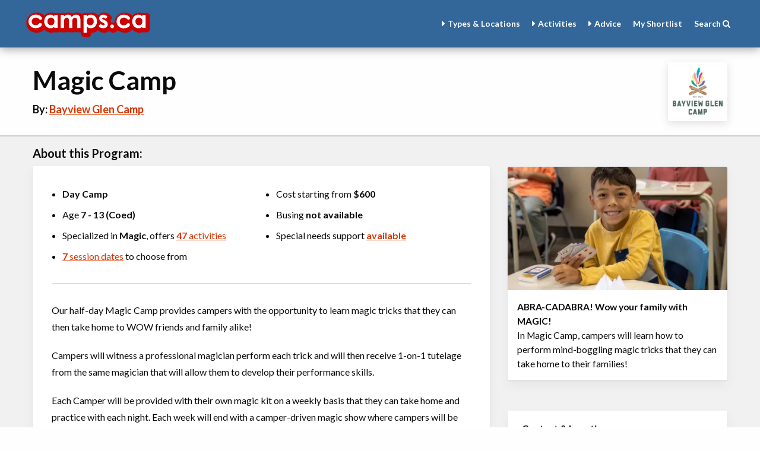

--- FILE ---
content_type: text/html; charset=UTF-8
request_url: https://www.camps.ca/bayview-glen-day-camp/229/session/15536
body_size: 34681
content:
<!doctype html>
<html class="no-js" lang="en">
  <head>
<script>
window.dataLayer = window.dataLayer || [];
window.dataLayer.push({
'pageType':'Camps program profile',
'camp_id':'229',
'camp_name':"Bayview Glen Camp",
'member_tier': 'bronze',
'clientId':'229', 
'programId': 15536});
</script>
<!-- Google Tag Manager  -->
<script>(function(w,d,s,l,i){w[l]=w[l]||[];w[l].push({'gtm.start':
new Date().getTime(),event:'gtm.js'});var f=d.getElementsByTagName(s)[0],
j=d.createElement(s),dl=l!='dataLayer'?'&l='+l:'';j.async=true;j.src=
'https://www.googletagmanager.com/gtm.js?id='+i+dl;f.parentNode.insertBefore(j,f);
})(window,document,'script','dataLayer','GTM-K9VSNSS');</script>
<!-- End Google Tag Manager -->

<!-- Google Tag Manager -->
<script>(function(w,d,s,l,i){w[l]=w[l]||[];w[l].push({'gtm.start':
new Date().getTime(),event:'gtm.js'});var f=d.getElementsByTagName(s)[0],
j=d.createElement(s),dl=l!='dataLayer'?'&l='+l:'';j.async=true;j.src=
'https://www.googletagmanager.com/gtm.js?id='+i+dl;f.parentNode.insertBefore(j,f);
})(window,document,'script','dataLayer','GTM-N74TPDF7');</script>
<!-- End Google Tag Manager -->       
    <meta charset="utf-8" />
    <meta name="viewport" content="width=device-width, initial-scale=1.0" />
   	<title>
    Magic Camp | Bayview Glen Camp    </title>
    <meta property="og:title" content="Magic Camp | Bayview Glen Camp" />
    <meta property="og:type" content="article" />
    <meta property="og:description" content="ABRA-CADABRA! Wow your family with MAGIC! &ndash; In Magic Camp, campers will learn how to perform mind-boggling magic tricks that they can take home to their families!" />
    <meta property="og:url" content="https://www.camps.ca/bayview-glen-day-camp/229/session/15536" />
    <meta property="og:image" content="https://res.cloudinary.com/ourkids/image/upload/w_400,c_scale,q_auto,f_auto/v1700760910/camp/session/16844_session.jpg" />
    <meta property="og:site_name" content="Our Kids Go To Camp" />
    <meta property="fb:app_id" content="140892462654234" />
	<meta name="twitter:card" content="summary_large_image">
	<meta name="twitter:site" content="@ourkidsnet">
	<meta name="twitter:creator" content="@ourkidsnet">
	<meta name="twitter:domain" content="ourkids.net">
	<meta name="twitter:image" content="https://res.cloudinary.com/ourkids/image/upload/w_400,c_scale,q_auto,f_auto/v1700760910/camp/session/16844_session.jpg">


    <meta name="Author" content="ourkids.net" />
    <meta name="Classification" content="education" />
    <meta name="copyright" content="Our Kids Publications" />
    <meta name="keywords" content="" />
    <meta name="distribution" content="Global" />
    <meta name="Language" content="en-ca" />
    <meta name="revisit-after" content="30" />
    <meta name="robots" content="index,follow" />
    <link rel="stylesheet" type="text/css" href="//cdn.datatables.net/1.10.4/css/jquery.dataTables.min.css">
    
    <link rel="stylesheet" type="text/css" media="all" href="https://www.ourkids.net/css/daterangepicker.search.css" />
<link href="//maxcdn.bootstrapcdn.com/font-awesome/4.7.0/css/font-awesome.min.css" rel="stylesheet">
<link rel="stylesheet" href="https://cdnjs.cloudflare.com/ajax/libs/foundation/6.6.3/css/foundation-float.min.css" />
<link rel="stylesheet" href="https://cdnjs.cloudflare.com/ajax/libs/foundation/6.6.3/css/foundation.min.css" />
<link rel="preconnect" href="https://fonts.gstatic.com">
<link href="https://fonts.googleapis.com/css2?family=Lato:wght@300;400;700&family=Lora:ital,wght@0,400;0,700;1,400;1,700&family=Roboto:ital,wght@0,400;0,700;1,400&display=swap" rel="stylesheet">
<link rel="stylesheet" href="/css/campsca.css" />    <link rel="stylesheet" href="/css/profile-f6.css" />  
    <!--<link rel="stylesheet" href="/camp/css/profile.css" /> --> 
    <script type='text/javascript'>
var googletag = googletag || {};
googletag.cmd = googletag.cmd || [];
(function() {
var gads = document.createElement('script');
gads.async = true;
gads.type = 'text/javascript';
var useSSL = 'https:' == document.location.protocol;
gads.src = (useSSL ? 'https:' : 'http:') + 
'//www.googletagservices.com/tag/js/gpt.js';
var node = document.getElementsByTagName('script')[0];
node.parentNode.insertBefore(gads, node);
})();
</script>

<script type='text/javascript'>
googletag.cmd.push(function() {
googletag.defineSlot('/1224336/CA_profiles_728X90_top', [728, 90], 'div-gpt-ad-1328377401937-0')
	.addService(googletag.pubads())
	.setTargeting("Type", ["camp"]);
googletag.pubads().enableSingleRequest();
googletag.enableServices();
});
</script>
<script>
!function(f,b,e,v,n,t,s){if(f.fbq)return;n=f.fbq=function(){n.callMethod?
n.callMethod.apply(n,arguments):n.queue.push(arguments)};if(!f._fbq)f._fbq=n;
n.push=n;n.loaded=!0;n.version='2.0';n.queue=[];t=b.createElement(e);t.async=!0;
t.src=v;s=b.getElementsByTagName(e)[0];s.parentNode.insertBefore(t,s)}(window,
document,'script','https://connect.facebook.net/en_US/fbevents.js');
fbq('init', '1569189736631358'); // Insert your pixel ID here.
fbq('track', 'PageView');
</script>
<noscript><img height="1" width="1" style="display:none"
src="https://www.facebook.com/tr?id=1569189736631358&ev=PageView&noscript=1"
/></noscript>    <link rel="stylesheet" href="https://unpkg.com/leaflet@1.5.1/dist/leaflet.css" integrity="sha512-xwE/Az9zrjBIphAcBb3F6JVqxf46+CDLwfLMHloNu6KEQCAWi6HcDUbeOfBIptF7tcCzusKFjFw2yuvEpDL9wQ==" crossorigin=""/>
<script src="https://unpkg.com/leaflet@1.5.1/dist/leaflet.js" integrity="sha512-GffPMF3RvMeYyc1LWMHtK8EbPv0iNZ8/oTtHPx9/cc2ILxQ+u905qIwdpULaqDkyBKgOaB57QTMg7ztg8Jm2Og==" crossorigin=""></script>

<!--[if lt IE 9]>
  <script src="//cdnjs.cloudflare.com/ajax/libs/html5shiv/3.6.2/html5shiv.js"></script>
  <script src="//s3.amazonaws.com/nwapi/nwmatcher/nwmatcher-1.2.5-min.js"></script>
  <script src="//html5base.googlecode.com/svn-history/r38/trunk/js/selectivizr-1.0.3b.js"></script>
  <script src="//cdnjs.cloudflare.com/ajax/libs/respond.js/1.1.0/respond.min.js"></script>
<![endif]-->

<style>
	.sans-serif {font-family: 'Lato', Helvetica,Arial, sans-serif; }
.x-small {font-size:x-small; border-radius: 2px; padding: 4px 5px; margin: 0 0 3px 0; font-weight: 400;}
.medium {font-size: medium; border-radius: 2px; padding: 4px 5px; margin: 0 0 3px 0;}
.tiny {font-size: small; border-radius: 2px; padding: 4px 5px; margin: 0 0 3px 0;}
.act-box { border:1px solid #fff; background: #ededed;  padding: .5rem !important;  font-size: .75rem;  }
.act-box div { text-indent: -6px; margin-left: 12px; line-height: normal;}

.input-sml input, .input-sml select {margin-bottom:3px;}
.input-sml input[type=checkbox] {margin-bottom:3px;}
	hr {margin: 30px 0;}
	h3 {margin:0 0 10px 0; padding:0; font-size:1.25em; font-weight: bold;}
.text-sml {font-size: 12px; line-height: 1.3; font-family: 'Lato', sans-serif; font-weight: 700;margin:0;text-transform: normal; padding-top:5px;}
.session-details{
width:100%;height:100%;background:transparent;display:block;
}
	.two-columns-lg	{margin-bottom: 0;}
	.two-columns-lg li {margin-bottom: 5px; }
	
	.shadow-box {padding: 2rem; background: #fff; box-shadow: 0 1px 2px rgba(0,0,0,.10), 0 8px 20px rgba(0,0,0,.05); border-radius: 3px; border: none; }
.hr-gradient-wide {
    background: -moz-linear-gradient(top, rgba(175,175,175,0.65) 0%, rgba(204,204,204,0) 100%);
    background: -webkit-linear-gradient(top, rgba(175,175,175,0.85) 0%,rgba(204,204,204,0) 100%);
    background: linear-gradient(to bottom, rgba(175,175,175,0.65) 0%,rgba(204,204,204,0) 100%);
    filter: progid:DXImageTransform.Microsoft.gradient( startColorstr='#a6cccccc', endColorstr='#00cccccc',GradientType=0 );
    height: 10px;
    width: 100%;
    max-width: 100%;
    border: 0;
}

/* TABLET VIEW */
@media only screen and (min-width: 646px) and (max-width: 1024px) { 
.session-details{width:100%;height:100%;background:transparent;display:block;}
    
}
/* PHONE VIEW */
@media only screen and (max-width: 40.063em) {
.session-details{width:100%;height:100%;background:transparent;display:block; position:relative; overflow:hidden; }
    .cta-button {margin: 5px 0; font-size: 1.125rem; padding: .125rem;}
}	
	.day-off {border-radius: 50%; border: solid 1px #ccc; padding: 0px; text-align: center; vertical-align: middle; font-size: 12px; background: #fff; color: #999; width: 18px; height: 18px; font-weight: 400; display: inline-block;}
	.day-on {border-radius: 50%; border: solid 1px #b20; padding: 0px; text-align: center; vertical-align: middle; font-size: 12px; background: #fff; color: #b20; width: 18px; height: 18px; font-weight: 400; display: inline-block;}
	.small-text {line-height:0.866rem;color:#777;}
	.session-cell-odd {padding:10px; background-color: #f5f5f5; border-top: solid 1px #eee; margin: 0; border-radius: 3px; font-size:1rem;} .session-cell-even {padding:10px; background-color: #fff; border-top: solid 1px #eee; margin: 0px; border-radius: 3px; font-size:1rem;}	
	
/*	
	body {font-family:'Roboto', sans-serif !important;} body p {font-family:'Roboto', sans-serif !important;}
	table {font-weight:400; font-family: 'Roboto', sans-serif !important;}
	h1, h3 {font-family:'Roboto', sans-serif !important;} 
	h3 {font-weight:400 !important;}
	hr {margin: 0 0px 15px 0px;}
	button {font-size:1rem; font-family: 'Roboto', sans-serif;}
	
	*/
	
	.session-campname {font-family:'Roboto', sans-serif; font-size:.875rem; letter-spacing: .012rem; line-height: 1.1; text-transform: uppercase; font-weight:900; color:#555;}
	.session-desc p {font-family:'Roboto', sans-serif; font-weight:300;}
	.session-cell-odd {padding:10px; background-color: #f5f5f5; border-top: solid 1px #eee; margin: 0; border-radius: 3px; font-size:0.866rem;} .session-cell-even {padding:10px; background-color: #fff; border-top: solid 1px #eee; margin: 0px; border-radius: 3px; font-size:0.866rem;}
	
	
	.small-text {line-height:0.866rem;color:#777;}
	.red-txt {color: #b20000;} .red-icon {color:#b20;}
	.session-highlight {font-family:'Roboto', sans-serif; font-weight: 400; font-size:1rem;}	
	
	
.act-box { border:1px solid #fff; background: #ededed;  padding: 10px 0px;  font-size: .75rem;  }

.input-sml input, .input-sml select {margin-bottom:3px;}
.input-sml input[type=checkbox] {margin-bottom:3px;}
	hr {margin: 30px 0;}
	h3 {margin:0 0 10px 0; padding:0; font-size:1.25em; font-weight: bold;}
.text-sml {font-size: 12px; line-height: 1.3; font-family: 'Lato', sans-serif; font-weight: 700;margin:0;text-transform: normal; padding-top:5px;}
.session-details{
width:100%;height:100%;background:transparent;display:block;
}
	.two-columns-lg	{margin-bottom: 0;}
	.two-columns-lg li {margin-bottom: 5px; }
	

	/*
.grid-padding-x>.cell {
    padding-right: 3px;
    padding-left:  5px;
}	*/
	.session-loc-menu { border: solid 1px #cacaca; font-size:.750rem;}	
	
	 .section-line {border-bottom: solid 1px #ccc; margin-bottom:20px;}  
dl, ol, ul {font-size:  1rem; line-height: 1.875em; list-style-position: outside; font-family: inherit;}
.act-list li div {
background:#fff;
border-right:solid 1px #ccc;
border-bottom:solid 1px #ccc;
margin:0;
font-size:13px;
 padding:5px;}
[class*=block-grid-]>li {
    padding: 3px;
    margin-bottom: 3px; 
}
.act-list li {padding:1px;}



@media only screen and (min-width: 646px) and (max-width: 1024px) { 
.session-details{width:100%;height:100%;background:transparent;display:block;}
.shrink {float: right !important;  position: absolute; right: 10px;}
}

@media only screen and (max-width: 40.063em) {
	.shrink {float: right !important;  position: absolute; right: 10px;}
	.session-details{width:100%;height:100%;background:transparent;display:block; position:relative; overflow:hidden; }
	

	
	
}

#datelist_paginate a {font-size: 0.6875rem; line-height: 0.6875rem; font-family: 'Lato', Arial, sans-serif;}	
#datelist_info  {font-size: 0.6875rem; line-height: 0.6875rem; font-family: 'Lato', Arial, sans-serif;}		

	.reveal-overlay {z-index: 1999;}
	.bottom-link {transition: all .125s;}
	.bottom-link:hover {background: #f1f1f1;}
</style>
<script src="https://www.google.com/recaptcha/api.js?onload=onloadCallback&render=explicit" async defer></script>
<script type="text/javascript">
      var verifyCallback = function(response) {
        alert(response);
      };
      var widgetId1;
      var widgetId2;
      var onloadCallback = function() {
        // Renders the HTML element with id 'example1' as a reCAPTCHA widget.
        // The id of the reCAPTCHA widget is assigned to 'widgetId1'.
        widgetId1 = grecaptcha.render('inquiryCapt', {
          'sitekey' : '6Ld6LhcUAAAAAHplIQ1q_8_0qW7MUMOYINf7rqd3'
        });
        widgetId2 = grecaptcha.render('sessionCapt', {
          'sitekey' : '6Ld6LhcUAAAAAHplIQ1q_8_0qW7MUMOYINf7rqd3'
        });
      };
</script>

</head>
<body itemscope itemtype="http://schema.org/Product">
<script type="text/javascript">

  var _gaq = _gaq || [];
  _gaq.push(['_setAccount', 'UA-379933-11']);
  _gaq.push(['_trackPageview']);

  (function() {
    var ga = document.createElement('script'); ga.type = 'text/javascript'; ga.async = true;
    ga.src = ('https:' == document.location.protocol ? 'https://ssl' : 'http://www') + '.google-analytics.com/ga.js';
    var s = document.getElementsByTagName('script')[0]; s.parentNode.insertBefore(ga, s);
  })();

</script>

 
<div align="center" style=" max-width:100%;">
<div align="center" style="max-width:65.5rem; padding-bottom:;">
	
<!-- CA_profiles_728X90_top -->
<div id='div-gpt-ad-1328377401937-0' style=''>
<script type='text/javascript'>
googletag.cmd.push(function() { googletag.display('div-gpt-ad-1328377401937-0'); });
</script>
</div>
	
	
	</div>
</div>    
<!-- head>
	<script src="https://cdnjs.cloudflare.com/ajax/libs/foundation/6.6.3/js/plugins/foundation.drilldown.min.js"></script>
 
</head -->
<style>
    
	.expo-banner {
    background: #00a8ff;

        color: #fff !important; border-bottom: solid 1px #1062E4; box-shadow: 0 5px 12px rgba(0,0,0,.10), 0 1px 2px rgba(0,0,0,.1);; text-decoration: none; padding:.75rem 2rem; display: block; border-radius: 0 0 10px 10px;  transition: background .25s; opacity: 1;}
    .expo-banner-text {margin: 0; line-height: 1.25rem !important; font-size: 1rem !important; margin-top: -2px; margin-right:; color: #fff; letter-spacing: 1px;}
    .expo-banner:hover {background:#0082c6;}
    
/*** Top Nav. **/
	select {width:100%; font-size:0.875rem;}
	[type=text],[type=number] { font-size:0.875rem;}
	.camp-banner-psa {padding: 0; margin:5px 0; color: #fff; font-size:.875rem; font-family:'Lato', sans-serif;}
.ourkids-nav{max-width: 75rem;margin: 0 auto;  display: flex; align-items: center; font-family: 'Lato',Helvetica,sans-serif; font-weight: 700; font-size: 14px; background:#336699; }
 .close { color: #333; font-weight: 700; float: right;   cursor: pointer; position: absolute;  right: 10px; letter-spacing: 0.05rem;}
	.ourkids-nav a{color:#fff; text-decoration: none;}
	a.topnav{padding:10px 0 ; cursor: pointer; text-decoration: none;}
	a.signup{background: #fff; color: #444; padding:5px; font-size: .875rem; transition: background .15s; border-radius: 3px;}
	a.signup:hover {background: #e1e1e1;}
	/*a.topnav:hover{background:#781316; border-radius: 3px;}*/

	

.nav-logo { width:auto;}
.nav-logo-img {width:270px; height:80px;}
.nav-ul { display: flex; width:100%;  justify-content: flex-end; font-size:14px; }
.nav-li {padding:10px 10px 10px 10px;transition: background .15s; cursor: pointer; border-radius: 3px;}
.nav-li-signup {padding:12px 10px 9px 10px;cursor: pointer; font-weight: 400;}

.ourkids-sub-menu{ visibility:hidden; opacity: 0; position: absolute;  min-width: 230px; z-index: 101 !important; background-color: #FFF; color:#333; padding:1px; transition: visibility 0s, opacity .15s linear;  margin-top: 8px; }

.ourkids-sub-menu.menu-active {visibility:visible; opacity: 1; margin-left: -10px; box-shadow: 0 2px 10px rgba(0,0,0,.25); border-radius:3px; border-bottom: solid 1px #C3C3C3; }
	.ourkids-sub-menu table tr td a {color: #333; font-weight:;}
.ourkids-menusub-a { border-top: 1px solid #ededed; color: #333; font-weight: 400; padding:8px 10px; transition: background .15s; }
.ourkids-menusub-a:nth-of-type(1)  { border-top: none; }
.ourkids-menusub-a:before {  content: '\2022'; color:#b20000; padding-right:10px; }
.ourkids-menusub-a:hover{ background:#ddd; border-radius: 3px; }
	
	.ourkids-menusub-b { border-top: 1px solid #ededed; color: #666; font-weight: 400; padding:5px 10px 5px 30px; transition: background .15s; }
.ourkids-menusub-b:nth-of-type(1)  { border-top: none; }
.ourkids-menusub-b:before {  content: '–'; color:#666; padding-right:10px; }
.ourkids-menusub-b:hover{ background:#ededed; border-radius: 3px; }
	
.ourkids-menu-mobile-a a{ color:#333; font-weight: 400;} 
	.ourkids-menu-mobile-b{ color:#333; font-weight: 400; padding: 5px 5px 5px 40px; margin-top: -5px;} 

.ourkids-menusub-a a{ color:#333; font-weight: 400;}
.nav-hamburger {font-size: 24px; padding:7px 10px; transition: background .15s; border-radius: 3px;}
	.nav-hamburger:hover { background:#781316;}

.nav-hamburger:before {font-family: FontAwesome;  content:"";}
.nav-hamburger.menu-active:before {font-family: FontAwesome;  content:"\f00d"; margin-right: 2px;}

.menu-selected { font-weight:; color: #b20000;}
.nav-li-icon {}
.nav-li:hover { text-decoration:; background:#0b5394;}
.nav-li-icon:before {font-family: FontAwesome;  content:"\f0da"; margin-right: 5px; transition: content .15s;}
.nav-li-icon.menu-active:before {font-family: FontAwesome; content:"\f0d7"; margin-right: 5px; margin-left: -3px;}

.ourkids-menu-mobile { display:none;}
    
.megamenu-top-container { background: #ddd; padding: 5px; width: 100%; margin-bottom: 9px;}
	.megamenu { padding: 0 10px 0 7px; font-weight: 400;line-height: 1.5rem; transition: background .125s;}
		.megamenu-sub { padding:0 10px 0 20px; font-weight: 300; transition: background .125s;}
		.megamenu:hover {text-decoration: ; background: #ddd; }
		.megamenu-sub:hover {text-decoration: ; background: #ddd;}
	.flyout{
		visibility: hidden;
		opacity: 0;
		position: absolute;
		min-width: 530px;
		z-index: 101 !important;
		background-color: #FFF;
		color: #333;
		padding: 1px;
		transition: visibility 0s, opacity .15s linear;
		margin-top: 8px; border-radius:8px;
	}
	.flyout.active{
		visibility: visible;
		opacity: 1;
	}
	
	#droplist a{
		color: #333;
		text-decoration: none;
		line-height: inherit;
	}
	.box-shadowed {border:none; border-radius: 8px;} .txt-form {font-size: 0.813rem;color:#555; font-family: 'Lato', sans-serif; font-weight: 400;} 
	.box-shadowed-green { background: #f0f8ff; width: 100%; padding: 10px; border: solid 1px #336699; box-shadow: 0px 2px 10px rgb(0 0 0 / 25%);
    position: relative; z-index: 50; border-radius: 0px;}
	.select-form {height:auto; margin-bottom: 2px;}
	
	.search-btn:before {  font-family: FontAwesome;  content:"\f002";color:#c00;}
	.daterangepicker td.active, .datarangepicker td.active:hover{
		background-color: #357ebd !important;
	}
	/*.expo-banner {background: #1A599D;}
	*/
	.psa-button {background-color:rgba(11, 83, 148, .8);transition: background-color .125s, color .125s, opacity .125s; color:#fff; letter-spacing: normal; font-weight: 400; margin: 0 0 0 20px;  padding: 3px 10px; border-radius: 3px; color: #fff !important;}
	.psa-button a {color:#fff !important;}
	.psa-button:hover {background-color:rgba(11, 83, 148, .6);}
	
	
	
	.yellow-button {background-color:rgba(255,255,255,.4);transition: background-color .125s, color .125s, opacity .125s; color:#fff; letter-spacing: normal; font-weight: bold;}
	
	.yellow-button:hover {background-color:rgba(255,255,255,.2); color: #fff; }
			.yellow-button:focus {background-color:rgba(255,255,255,.2); color: #fff; }
	.yellow-button:active {background-color:rgba(255,255,255,.2); color: #fff; }	
@media only screen and (max-width: 51.875em) {/*max-width to control the nav. long when shift to small bar */
	.nav-logo {width:100%; }
	.nav-logo-img {width:270px; height:45px;}
	.nav-ul { display: none; }
	.ourkids-menu-pc { display:none;}
	.ourkids-menu-mobile { display:block; }
	.ourkids-sub-menu{  width:90%; padding: 0px;}
	.ourkids-mobile-sub-icon {cursor:pointer;}
	.ourkids-mobile-sub-icon:before {font-family: FontAwesome;  content:"\f0da"; margin-right: 5px;  }
	.ourkids-mobile-sub-icon.menu-active:before {font-family: FontAwesome; content:"\f0d7"; margin-right: 5px; margin-left: -3px; }
	.ourkids-mobile-sub-icon.menu-active {padding-bottom: 0; }

	.ourkids-mobile-sub {display:none; width:100%; margin-top: 10px; margin-left:; background: #ededed;}
	.ourkids-menu-mobile-a {border-top: 1px solid #ccc; padding:10px 0px 10px 20px; font-weight: 400; color: #333;  }
	.ourkids-menu-mobile-b { color: #333; font-weight: 400; padding: 5px 5px 5px 40px; margin-top: -5px;}
    .nav-hamburger:before {font-family: FontAwesome;  content:"\f0c9";}
	}
	
	
	 /* PHONE VIEW */
@media only screen and (max-width: 40.063em) {
	.camp-banner-psa {padding: 0; margin:5px 0; color: #fff; font-size: 0.813rem; font-family:'Lato', sans-serif;}
	.psa-button {margin: 0 0 0 0px;}
    .nav-hamburger:before {font-family: FontAwesome;  content:"\f0c9";}
	
	}
	
 </style>
<div style="background:#336699;  color:#FFF; width:100%; box-shadow: 0 3px 15px rgba(0,0,0,.35); position: relative; z-index: 100; border-bottom: solid 0px #A11A1E; padding: 0 10px;" > 
<div data-area="header" class="ourkids-nav" >
	<div data-navigation-section="Hamburger menu" ><a class="nav-hamburger nav-has-sub show-for-small-only" href="#ourkids-menu" ></a>
    <div class="ourkids-sub-menu" id="ourkids-menu" tabindex="-1">
        <div class="ourkids-menu-mobile">
        	<div data-navigation-section="Home mobile" class="ourkids-menu-mobile-a">
				<a href="/" ><strong style="color: #b20000;">Home: Camps</strong></a>
			</div>
			<!-- Types -->
			  <div data-navigation-section="Type mobile" class="ourkids-menu-mobile-a"> 
   				 
				<div  class="ourkids-mobile-sub-icon">Types</div>
					<div class="ourkids-mobile-sub" style="max-height: 300px !important; overflow: scroll !important;">
						<a href=" "><div class="ourkids-menu-mobile-a">Categories</div></a> 
                       
						
						 <a href="/march_break_camps.php"><div class="ourkids-menu-mobile-b">March Break</div></a> 
                         <a href= "/overnight_camps.php"><div class="ourkids-menu-mobile-b">Overnight</div></a> 
                         <a href="/day_camps.php"><div class="ourkids-menu-mobile-b">Day Camps</div></a> 
                         <a href="/programs.php"><div class="ourkids-menu-mobile-b">After School Programs</div></a> 
						
						
						
						<a href=" "><div class="ourkids-menu-mobile-a">Gender</div></a> 
						<a href="/girls-camps.php"><div class="ourkids-menu-mobile-b">All-girls</div></a> 
            			<a href="/boys-camps.php"><div class="ourkids-menu-mobile-b">All-boys</div></a> 
			 
						<a href=" "><div class="ourkids-menu-mobile-a">Special Needs</div></a> 
						<a href="/autism-camps.php"><div class="ourkids-menu-mobile-b">Autism Camps</div></a>
            			<a href="/camp-for-cancer.php"><div class="ourkids-menu-mobile-b">Camps for Cancer</div></a>
                        <a href="/diabetes-camps.php"><div class="ourkids-menu-mobile-b">Diabetes Camps</div></a>
                        <a href="/disabled-kids-camps.php"><div class="ourkids-menu-mobile-b">Disabled Kids Camps</div></a>
                        <a href="/learning-disability-camp.php"><div class="ourkids-menu-mobile-b">Learning Disability Camps</div></a>
                      	<a href="/troubled-teen-camps.php"><div class="ourkids-menu-mobile-b">Troubled Teen Camps</div></a>
                        <a href="/visually-impaired-camps.php"><div class="ourkids-menu-mobile-b">Visually Impaired Kids</div></a>
						<a href="/adv-search-results.php"><div class="ourkids-menu-mobile-b"><strong>more</strong></div></a>

					</div>
				</div>
			<!-- end Types -->
		  
				<!-- Location -->
			  <div data-navigation-section="Location mobile" class="ourkids-menu-mobile-a"> 
   				 
				<div class="ourkids-mobile-sub-icon">Locations</div>
					<div class="ourkids-mobile-sub" style="max-height: 300px !important; overflow: scroll !important;">
						<a href="/ontario_camps.php"><div class="ourkids-menu-mobile-a">Ontario</div></a> 
                        <a href="/algonquin-park-camps.php"><div class="ourkids-menu-mobile-b">Algonquin Park</div></a>
                       	<a href = "/huntsville-muskoka-camps.php"><div class="ourkids-menu-mobile-b">Muskoka</div></a>
                       	<a href="/toronto_camps.php"><div class="ourkids-menu-mobile-b">Toronto</div></a>
                       	<a href="/summer-camps-ottawa.php"><div class="ourkids-menu-mobile-b">Ottawa</div></a>
				   		<a href="/mississauga-summer-camps.php"><div class="ourkids-menu-mobile-b">Mississauga</div></a>
                       	<a href="/pickering-whitby-oshawa-summer-camps.php"><div class="ourkids-menu-mobile-b">Oshawa-Pickering</div></a>
				   		<a href="/british-columbia-camps.php"><div class="ourkids-menu-mobile-a">British Columbia</div></a>
       				   	<a href="/vancouver.php"><div class="ourkids-menu-mobile-b">Vancouver</div></a>
                      	<a href="/victoria-camps.php"><div class="ourkids-menu-mobile-b">Victoria</div></a>
						<a href="/adv-search-results.php"><div class="ourkids-menu-mobile-b"><strong>more</strong></div></a> 
                        
						 
			 			<a href="/alberta.php"><div class="ourkids-menu-mobile-a">Alberta</div></a>
       				   <a href="/calgary.php"><div class="ourkids-menu-mobile-b">Calgary</div></a>

                       <a href="/manitoba-camps.php"><div class="ourkids-menu-mobile-a">Manitoba</div></a>
                       <a href="/quebec_camps.php"><div class="ourkids-menu-mobile-a">Quebec</div></a>
                       <a href="/montreal_camps.php"><div class="ourkids-menu-mobile-b">Montreal</div></a>
                       <a href="/nova-scotia-camps.php"><div class="ourkids-menu-mobile-a">Nova Scotia</div></a>
                       <a href="/new_york_camps.php"><div class="ourkids-menu-mobile-a">New York</div></a>
                       <a href="/adv-search-results.php"><div class="ourkids-menu-mobile-b"><strong>more</strong></div></a> 
						 
					 
					</div>
				</div>
			<!-- end Location -->
			
			
			<!-- test activities -->
			  <div  data-navigation-section="Activities mobile" class="ourkids-menu-mobile-a"> 
   				 
				<div class="ourkids-mobile-sub-icon" >Activities</div>
					<div class="ourkids-mobile-sub" style="max-height: 250px !important; overflow: scroll !important;"><!-- border: 0px solid;
  padding:0 6px;  box-shadow: 0 2px 15px rgba(0,0,0,.2) inset;-->
						<a href="/adventure_camps.php"><div class="ourkids-menu-mobile-a">Adventure</div></a> 
							<a href="/wilderness_trip_camps.php"><div class="ourkids-menu-mobile-b">Wilderness Trip Camps</div></a> 
						<a href="/christian-camps.php"><div class="ourkids-menu-mobile-a">Christian</div></a> 
						<a href="/french-camps.php"><div class="ourkids-menu-mobile-a">French</div></a> 
						<a href="/esl_camps.php"><div class="ourkids-menu-mobile-a">ESL</div></a> 
						<a href="/international-travel-programs.php"><div class="ourkids-menu-mobile-a">Teen Travel</div></a> 
						<a href="/health_fitness_camps.php"><div class="ourkids-menu-mobile-a">Weight loss</div></a> 
						<a href="/ymca-summer-camps.php"><div class="ourkids-menu-mobile-a">YMCA Camps</div></a> 
						
						<a href="/arts_camps.php"><div class="ourkids-menu-mobile-a">Arts</div></a> 
							<a href="/drama_camps.php"><div class="ourkids-menu-mobile-b">Drama</div></a> 
							<a href="/dance_camps.php"><div class="ourkids-menu-mobile-b">Dance</div></a> 
							<a href="/performing-arts-camp.php"><div class="ourkids-menu-mobile-b">Performing Arts</div></a> 
							<a href="/adv-search-results.php"><div class="ourkids-menu-mobile-b">more</div></a> 
						
						
						<a href="/education_camps.php"><div class="ourkids-menu-mobile-a">Educational</div></a>
                       		<a href="/animal-camps.php"><div class="ourkids-menu-mobile-b">Animal camps</div></a>
                       		<a href="/computer_camps.php"><div class="ourkids-menu-mobile-b">Computers</div></a>
                       		<a href="/debate-and-speech-camps-for-kids.php"><div class="ourkids-menu-mobile-b">Debate</div></a>
                       		<a href="/engineer-camps.php"><div class="ourkids-menu-mobile-b">Engineering</div></a>
                       		<a href="/game-design-camps.php"><div class="ourkids-menu-mobile-b">Game design</div></a>
                       		<a href="/lego-camps.php"><div class="ourkids-menu-mobile-b">LEGO Camps</div></a>
                       		<a href="/magic-camps.php"><div class="ourkids-menu-mobile-b">Magic Camps</div></a>
                      		<a href="/math-camp.php"><div class="ourkids-menu-mobile-b">Math</div></a>
                       		<a href="/minecraft-camps.php"><div class="ourkids-menu-mobile-b">Minecraft</div></a>
                       		<a href="/robotics-camp-kids.php"><div class="ourkids-menu-mobile-b">Robotics</div></a>
                       		<a href="/summer-programming.php"><div class="ourkids-menu-mobile-b">Programming</div></a>
                       		<a href="/stem-camps.php"><div class="ourkids-menu-mobile-b">STEM</div></a>
                       		<a href="/technology-camps.php"><div class="ourkids-menu-mobile-b">Technology Camps</div></a> 
                        	<a href="/adv-search-results.php"><div class="ourkids-menu-mobile-b"><strong>more</strong></div></a> 
						
						
						<a href="/sports_camps.php"><div class="ourkids-menu-mobile-a">Sports</div></a>
							 
                       		<a href="/baseball_camps.php"><div class="ourkids-menu-mobile-b">Baseball</div></a>
                       		<a href="/basketball-summer-camps.php"><div class="ourkids-menu-mobile-b">Basketball</div></a>
                       		<a href="/cheerleading-summer-camps.php"><div class="ourkids-menu-mobile-b">Cheerleading</div></a>
							<a href="/fencing-camps.php"><div class="ourkids-menu-mobile-b">Fencing</div></a>
							<a href="/fish-camps.php"><div class="ourkids-menu-mobile-b">Fishing</div></a>
							<a href="/boot-camps-fitness.php"><div class="ourkids-menu-mobile-b">Fitness Boot Camps</div></a>
							<a href="/golf_camps.php"><div class="ourkids-menu-mobile-b">Golf</div></a>
							<a href="/gymnastics_camps.php"><div class="ourkids-menu-mobile-b">Gymnastics</div></a>
							<a href="/hockey_schools_camps.php"><div class="ourkids-menu-mobile-b">Hockey Schools</div></a>
							<a href="/horse_camps.php"><div class="ourkids-menu-mobile-b">Horse Camps</div></a>
							<a href="/kayak-camp.php"><div class="ourkids-menu-mobile-b">Kayak</div></a>
							<a href="/lacrosse-summer-camps.php"><div class="ourkids-menu-mobile-b">Lacrosse</div></a>
							<a href="/martial_arts_camps.php"><div class="ourkids-menu-mobile-b">Martial Arts</div></a>
							 
							<a href="/multi-sports-camp.php"><div class="ourkids-menu-mobile-b">Multi-sports</div></a>
							<a href="/paintball_camps.php"><div class="ourkids-menu-mobile-b">Paintball</div></a>
							<a href="/rugby-camps-for-kids.php"><div class="ourkids-menu-mobile-b">Rugby Camps</div></a>
							<a href="/sailing_camps.php"><div class="ourkids-menu-mobile-b">Sailing</div></a>
							<a href="/skate-camp.php"><div class="ourkids-menu-mobile-b">Skate Camps</div></a>
							<a href="/ski-camp.php"><div class="ourkids-menu-mobile-b">Ski Camps</div></a>
							<a href="/soccer_camps.php"><div class="ourkids-menu-mobile-b">Soccer Camps</div></a>
							<a href="/swimming_camps.php"><div class="ourkids-menu-mobile-b">Swimming</div></a>
							<a href="/taekwondo-camps.php"><div class="ourkids-menu-mobile-b">Taekwondo</div></a>
							<a href="/tennis_camps.php"><div class="ourkids-menu-mobile-b">Tennis</div></a>
							<a href="/volleyball_camps.php"><div class="ourkids-menu-mobile-b">Volleyball</div></a>
							<a href="/wakeboard-camp.php"><div class="ourkids-menu-mobile-b">Wakeboarding</div></a>
							<a href="/yoga-camps.php"><div class="ourkids-menu-mobile-b">Yoga Camps</div></a>
                         	<a href="/adv-search-results.php"><div class="ourkids-menu-mobile-b"><strong>more</strong></div></a> 
					</div>
				</div>
			<!-- end test activities -->
			 
			<div data-navigation-section="Advice moblie" class="ourkids-menu-mobile-a ">
				<div class="ourkids-mobile-sub-icon">Camp advice</div>
				 
					<div class="ourkids-mobile-sub">
						<a href="/why_camp.php"><div class="ourkids-menu-mobile-a">Why go to camp?</div></a>
						<a href="/choosing_a_camp.php"><div class="ourkids-menu-mobile-a">Choosing a camp</div></a>
						<a href="/preparing_for_camp.php"><div class="ourkids-menu-mobile-a">Preparing for camp</div></a>
						<a href="/camp-ages-stages.php"><div class="ourkids-menu-mobile-a">Ages &amp; stages</div></a>
						<a href="/paying_for_camp.php"><div class="ourkids-menu-mobile-a">Financial advice</div></a>
  						<a href="/camp_packing_list.php"><div class="ourkids-menu-mobile-a">Packing list</div></a>
					</div>
			</div>	
			
			<div data-navigation-section="Expo mobile" class="ourkids-menu-mobile-a ">
				<div class="ourkids-mobile-sub-icon">Meet camps</div>
				 
					<div class="ourkids-mobile-sub">
						<a href="https://www.ourkids.net/campexpo/"><div class="ourkids-menu-mobile-a">Camp Expo</div></a>
						<a href="/events.php"><div class="ourkids-menu-mobile-a">Camp &amp; Programs events</div></a>
					</div>
			</div>	 
			<div data-navigation-section="Magazine mobile" class="ourkids-menu-mobile-a ">
				<div class="ourkids-mobile-sub-icon">Get the magazine</div>
				 
					<div class="ourkids-mobile-sub">
						<a href="https://www.ourkids.net/ebooks/ourkids-camp-magazine.php"><div class="ourkids-menu-mobile-a">Our Kids Camp  and Program Guide</div></a>
					</div>
			</div>	 
			 
               <div data-navigation-section="Search mobile" class="ourkids-menu-mobile-a ">
            	 <form action="/camp-site-search.php" method="get" target="_blank" style="margin: 0;">   	
                <input name="keywrds" type="text" placeholder="Keyword search" style="width:auto; margin: 0 5px 0 0; min-width: 180px; display:inline-block;" onfocus="if (this.value==this.defaultValue) this.value='';"  >
                <button name="submit" id="Search" style="background-color: transparent; none; vertical-align:middle; height:20px; box-shadow:none; width:25px; margin-left: -7px;"><i class="fa fa-search" style="margin-top:;color: #333; font-size: 16px;"></i></button>
            </form>
                                
            </div>      
                                              
        </div>
    </div>
    </div>
    <div data-navigation-section="Logo" class="nav-logo" align="center">
		<a href="/"><img src="/images/campsca-red.svg" class="nav-logo-img"  ></a> 
    </div>
    <div  class="nav-ul" >
      <div> &nbsp;</div>
		
		
     <div data-navigation-section="Type and Locations" class="nav-li " align="center"><a class="nav-li-icon nav-has-sub topnav" href="#camp-find-menu">Types &amp; Locations</a>
      	<div class="ourkids-sub-menu" id="camp-find-menu" style="width:100%; min-width: 600px; max-width: 800px; right:15%;">
           
           
            <table style="margin:0; padding: 10px; font-family: 'Lato', Helvetica, Arial, sans-serif; color: #333; font-weight: 300;" cellpadding="0" cellspacing="0" width="100%;">
		   <tr style="background: none;" valign="top">
			   <td width="30%" rowspan="2" style=" padding-right: ; border: none; border-right: solid 1px #ccc; ">
				   
				   <div class="megamenu-top-container"><a class="megamenu-top" style="color: #333;"><strong>CATEGORIES</strong></a></div>
				   <a href="/march_break_camps.php" class="megamenu">March Break</a><br>
         			<a href= "/overnight_camps.php" class="megamenu">Overnight</a><br>
             		<a href="/day_camps.php" class="megamenu">Day Camps</a><br>
           			<a href="/programs.php" class="megamenu">After School Programs</a><br><br> 
				    
				   
				   <div class="megamenu-top-container"><a class="megamenu-top" style="background: ; color: ; text-decoration: none;"><strong>GENDER</strong></a></div>
				   	<a href="/girls-camps.php" class="megamenu">All-girls</a><br>
            		<a href="/boys-camps.php" class="megamenu">All-boys</a> <br>  
			   </td>
			   
			   <td width="30%" rowspan="2" style=" padding-right: ; border: none; border-right: solid 1px #ccc;">
				   <div class="megamenu-top-container"><a class="megamenu-top"><strong>SPECIAL NEEDS</strong></a></div>
				   	<a href="/aspergers-syndrome-camps.php" class="megamenu-sub">Asperger's Camps</a><br>
           				<a href="/autism-camps.php" class="megamenu-sub">Autism Camps</a><br>
            			<a href="/camp-for-cancer.php" class="megamenu-sub">Camps for Cancer</a><br>
                        <a href="/diabetes-camps.php" class="megamenu-sub">Diabetes Camps</a><br>
                        <a href="/disabled-kids-camps.php" class="megamenu-sub">Disabled Kids Camps</a><br>
                        <a href="/learning-disability-camp.php" class="megamenu-sub">Learning Disability Camps</a><br>
                      	<a href="/troubled-teen-camps.php" class="megamenu-sub">Troubled Teen Camps</a><br>
                        <a href="/visually-impaired-camps.php" class="megamenu-sub">Visually Impaired Kids</a><br>
						<a href="/adv-search-results.php" class="megamenu-sub session-label"><strong>more</strong></a> 
			   </td>
			   
			   
			   
               
               
               
              
               <td width="%" cellspacing="0" colspan="2" valign="top" style=" padding-right: ; border: none;  border-right: solid 0px #ccc;"><div class="megamenu-top-container" style="margin: 0;"><a class="megamenu-top"><strong>LOCATION</strong></a></div>
                 <table style="margin:0; border: none;" border="0">
					 <tbody style="border:none!important;">
                   <tr valign="top" style="background: none;">
					   <td>
              			<a href="/ontario_camps.php" class="megamenu">Ontario</a><br>
                       	<a href="/algonquin-park-camps.php" class="megamenu-sub">Algonquin Park</a><br>
                       	<a href = "/huntsville-muskoka-camps.php" class="megamenu-sub">Muskoka</a><br>
                       	<a href="/toronto_camps.php" class="megamenu-sub">Toronto</a><br>
                       	<a href="/summer-camps-ottawa.php" class="megamenu-sub">Ottawa</a><br>
				   		<a href="/mississauga-summer-camps.php" class="megamenu-sub">Mississauga</a><br>
                       	<a href="/pickering-whitby-oshawa-summer-camps.php" class="megamenu-sub">Oshawa-Pickering</a><br>
                        <a href="/british-columbia-camps.php" class="megamenu">British Columbia</a><br>
       				   	<a href="/vancouver.php" class="megamenu-sub">Vancouver</a><br>
                      	<a href="/victoria-camps.php" class="megamenu-sub">Victoria</a><br>
                        <a href="/adv-search-results.php" class="megamenu-sub session-label"><strong>more</strong></a> 
 				</td>
               
			   <td width="%" cellspacing="0" colspan="" valign="top" style=" padding-right: ; border: none;  border-right: solid 0px #ccc;">
				  
                
			   		 <a href="/alberta.php" class="megamenu">Alberta</a><br>
       				   <a href="/calgary.php" class="megamenu-sub">Calgary</a><br>
                       <a href="/manitoba-camps.php" class="megamenu">Manitoba</a><br>
                       <a href="/quebec_camps.php" class="megamenu">Quebec</a><br>
                       <a href="/montreal_camps.php" class="megamenu-sub">Montreal</a><br>
                       <a href="/nova-scotia-camps.php" class="megamenu">Nova Scotia</a><br>
                       <a href="/new_york_camps.php" class="megamenu">New York</a><br />
                        <a href="/adv-search-results.php" class="megamenu-sub session-label"><strong>more</strong></a> 
			   </td>
               </tr></tbody> 
				   </table>
			   </td>
				</tr>
               
           
		   <tr style="border-top: solid 1px #ccc;"><!-- td colspan="6" style="text-align: center; background: none; padding: 0; border: none;">&nbsp;</td --></tr>
		   
		   <tr style="border-top: solid 1px #ccc;"><td colspan="6"  style=""><a href="/adv-search-results.php"  class="button" style="width: 100%; margin: 0; color: #fff;"><strong>ADVANCED CAMP SEARCH</strong></a></td></tr>
    
    			
     			     			</table>
           
           
        </div>
      </div>
        
        <!-- start Activities -->
        
     <div data-navigation-section="Activities" class="nav-li " align="center"><a class="nav-li-icon nav-has-sub topnav" href="#camp-activities-menu">Activities</a>
      	<div class="ourkids-sub-menu" id="camp-activities-menu" style="width:100%; min-width: 600px; max-width: 750px;   right:15%;">
           
           
            <table style="margin:0; padding: 10px; font-family: 'Lato', Helvetica, Arial, sans-serif; color: #333; font-weight: 300;" cellpadding="0" cellspacing="0" width="100%;">
		   <tr style="background: none;" valign="top">
			    
			   <td width=" " cellspacing="0" colspan="4" valign="top" style=" padding-right: ; border: none;  border-right: solid 0px #ccc;" ><div class="megamenu-top-container" style="margin: 0;"><a class="megamenu-top"><strong>ACTIVITIES</strong></a></div>
               <table style="margin:0;" >
                   <tr valign="top" style="background: none;">
 		   			
 		   			<td width="%" style="padding-top: 0;" >
  		   		
  		   			 
					 <a href="/adventure_camps.php" class="megamenu"><span style="color: #b20000;">•&nbsp;</span>&nbsp;Adventure</a><br>
                      <a href="/wilderness_trip_camps.php" class="megamenu-sub">Wilderness Trip Camps</a><br>
                     <a href="/christian-camps.php" class="megamenu"><span style="color: #b20000;">•&nbsp;</span>&nbsp;Christian</a><br>
                     <a href="/french-camps.php" class="megamenu"><span style="color: #b20000;">•&nbsp;</span>&nbsp;French</a><br>
                     <a href="/esl_camps.php" class="megamenu"><span style="color: #b20000;">•&nbsp;</span>&nbsp;ESL</a><br>
                      <a href="/international-travel-programs.php" class="megamenu"><span style="color: #b20000;">•&nbsp;</span>&nbsp;Teen Travel</a><br> 
                      <a href="/health_fitness_camps.php" class="megamenu"><span style="color: #b20000;">•&nbsp;</span>&nbsp;Weight loss</a> <br>       <a href="/ymca-summer-camps.php" class="megamenu"><span style="color: #b20000;">•&nbsp;</span>&nbsp;YMCA Camps</a><br>
                    <a href="/arts_camps.php" class="megamenu"><span style="color: #b20000;">•&nbsp;</span>&nbsp;Arts</a><br>
                    <a href="/music_camps.php" class="megamenu-sub">Music</a><br>
                    <a href="/drama_camps.php" class="megamenu-sub">Drama</a><br>
                    <a href="/dance_camps.php" class="megamenu-sub">Dance</a><br>
                    <a href="/performing-arts-camp.php" class="megamenu-sub">Performing arts</a><br>
                    <a href="/adv-search-results.php" class="megamenu-sub session-label"><strong>more</strong></a> 
					  </td>
					
					<td width="%" style="padding-right: ; padding-top:0px ; border: none;"> 
						<a href="/education_camps.php" class="megamenu"><span style="color: #b20000;">•&nbsp;</span>&nbsp;Educational</a><br>
                       <a href="/animal-camps.php" class="megamenu-sub">Animal camps</a><br>
                       <a href="/computer_camps.php" class="megamenu-sub">Computers</a><br>
                       <a href="/debate-and-speech-camps-for-kids.php" class="megamenu-sub">Debate</a><br>
                       <a href="/engineer-camps.php" class="megamenu-sub">Engineering</a><br>
                       <a href="/game-design-camps.php" class="megamenu-sub">Game design</a><br>
                       <a href="/lego-camps.php" class="megamenu-sub">LEGO Camps</a><br>
                       <a href="/magic-camps.php" class="megamenu-sub">Magic Camps</a><br>
                      <a href="/math-camp.php" class="megamenu-sub">Math</a><br>
                       <a href="/minecraft-camps.php" class="megamenu-sub">Minecraft</a><br>
                       <a href="/robotics-camp-kids.php" class="megamenu-sub">Robotics</a><br>
                       <a href="/summer-programming.php" class="megamenu-sub">Programming</a><br>
                       <a href="/stem-camps.php" class="megamenu-sub">STEM</a><br>
                       <a href="/technology-camps.php" class="megamenu-sub">Technology Camps</a><br />
                        <a href="/adv-search-results.php" class="megamenu-sub session-label"><strong>more</strong></a> 
					   </td>
   
					<td width="%" style="padding-bottom: 0px ; padding-top:0px ; border: none;">
					 <a href="/sports_camps.php" class="megamenu"><span style="color: #b20000;">•&nbsp;</span>&nbsp;Sports</a><br>
                         <a href="/baseball_camps.php" class="megamenu-sub">Baseball</a><br>
                        <a href="/basketball-summer-camps.php" class="megamenu-sub">Basketball</a><br> 
                        <a href="/cheerleading-summer-camps.php" class="megamenu-sub">Cheerleading</a><br>
                			<a href="/fencing-camps.php" class="megamenu-sub">Fencing</a>  <br> 
                        <a href="/fish-camps.php" class="megamenu-sub">Fishing</a><br>
                 		<a href="/boot-camps-fitness.php" class="megamenu-sub">Fitness Boot Camps</a> <br> 
                        <a href="/golf_camps.php" class="megamenu-sub">Golf</a><br>
                        <a href="/gymnastics_camps.php" class="megamenu-sub">Gymnastics</a><br>
                        <a href="/hockey_schools_camps.php" class="megamenu-sub">Hockey Schools</a><br>
                        <a href="/horse_camps.php" class="megamenu-sub">Horse Camps</a><br>
                        <a href="/kayak-camp.php" class="megamenu-sub">Kayak</a><br>  
                        <a href="/lacrosse-summer-camps.php" class="megamenu-sub">Lacrosse</a><br>
                        <a href="/martial_arts_camps.php" class="megamenu-sub">Martial Arts</a><br>
                         <a href="/adv-search-results.php" class="megamenu-sub session-label"><strong>more</strong></a> 
					</td>
					   <td width="%" style="padding-bottom: 0px ; padding-top:0px ; border: none;">
						   <br>
					<a href ="/multi-sports-camp.php" class="megamenu-sub">Multi-sports</a><br>
                        <a href="/paintball_camps.php" class="megamenu-sub">Paintball</a><br>
                        <a href="/rugby-camps-for-kids.php" class="megamenu-sub">Rugby Camps</a><br>
                        <a href="/sailing_camps.php" class="megamenu-sub">Sailing</a><br>
                         <a href="/skate-camp.php" class="megamenu-sub">Skate Camps</a><br>
                        <a href="/ski-camp.php" class="megamenu-sub">Ski Camps</a><br>
                        <a href="/soccer_camps.php" class="megamenu-sub">Soccer Camps</a><br>
                        <a href="/swimming_camps.php" class="megamenu-sub">Swimming</a><br>
                        <a href="/taekwondo-camps.php" class="megamenu-sub">Taekwondo</a><br>
                        <a href="/tennis_camps.php" class="megamenu-sub">Tennis</a><br>
                        <a href="/volleyball_camps.php" class="megamenu-sub">Volleyball</a><br>
                        <a href="/wakeboard-camp.php" class="megamenu-sub">Wakeboarding</a><br />
                         <a href="/yoga-camps.php" class="megamenu-sub">Yoga Camps</a><br>
                         <a href="/adv-search-results.php" class="megamenu-sub session-label"><strong>more</strong></a> 
					</td>   
			   
		   	</tr>
               </table> 
               
               </td> 
               </tr>
     			     			</table>
           
           
        </div>
      </div>
        <!-- end Activities -->
      
        <!-- start Advice -->
      <div data-navigation-section="Advice" class="nav-li " align="center"><a class="nav-li-icon nav-has-sub topnav" href="#camp-advice-menu">Advice</a>
      	<div class="ourkids-sub-menu" id="camp-advice-menu" style="width:100%; min-width: 600px; max-width: 600px;  right:15%;">
           
           
            <table style="margin:0; padding: 10px; font-family: 'Lato', Helvetica, Arial, sans-serif; color: #333; font-weight: 300;" cellpadding="0" cellspacing="0" width="100%;" border="1">
		   <tr style="background: none;" valign="top">
			   <td width="33%"   style=" padding-right: ; border: none; border-right: solid 1px #ccc; "><div class="megamenu-top-container"><a class="megamenu-top" style="color: #333;"><strong>CAMP ADVICE</strong></a></div>
				   <a href="/why_camp.php" class="megamenu"><span style="color: #b20000;">•&nbsp;</span>Why go to camp?</a><br>
				   <a href="/choosing_a_camp.php" class="megamenu"><span style="color: #b20000;">•&nbsp;</span>&nbsp;Choosing a camp</a><br>
				   <a href="/preparing_for_camp.php" class="megamenu"><span style="color: #b20000;">•&nbsp;</span>&nbsp;Preparing for camp</a><br>
				   <a href="/camp-ages-stages.php" class="megamenu"><span style="color: #b20000;">•&nbsp;</span>&nbsp;Ages &amp; stages</a><br>
				   <a href="/paying_for_camp.php" class="megamenu"><span style="color: #b20000;">•&nbsp;</span>&nbsp;Financial advice</a><br>
				   <a href="/camp_packing_list.php" class="megamenu"><span style="color: #b20000;">•&nbsp;</span>&nbsp;Packing list</a>  
			   </td>
			   
			   <td width="38%"   style=" padding-right: ; border: none; border-right: solid 1px #ccc;"><div class="megamenu-top-container"><a class="megamenu-top"><strong>MEET CAMPS</strong></a></div>
				   
				   <a href="https://www.ourkids.net/campexpo/" class="megamenu"><span style="color: #b20000;">•&nbsp;</span>&nbsp;Camp Expo</a><br>
				    <a href="/events.php" class="megamenu"><span style="color: #b20000;">•&nbsp;</span>&nbsp;Camp &amp; Programs Events</a><br>
			   </td>

               <!-- character -->
               <td width="%" cellspacing="0" colspan="1" valign="top" style=" padding-right: ; border: none;  border-right: solid 0px #ccc;"><div class="megamenu-top-container" style=""><a class="megamenu-top"><strong>GET THE MAGAZINE</strong></a></div>
				   <div><a href="https://www.ourkids.net/ebooks/ourkids-camp-magazine.php" style="padding:10px;"><img src="https://www.ourkids.net/ebooks/images/camp-magazine-cover.jpg" alt="Camp and Program Guide" style="border:0; padding:5; margin:0; max-width:50%;" /></a></div> 
               </td> 
               </tr>
			</table>
           
           
        </div>
      </div>
  
        <div data-navigation-section="Shortlist" class="nav-li"><a class="topnav" href="/my-shortlist/"><span class="hide-for-medium-only">My</span> Shortlist</a></div>
        
 
		<div data-navigation-section="Search" class="nav-li"><a class="nav-has-sub" id="search-box-dd"  style="padding-top: 6px; line-height: 1rem;">Search <i class="fa fa-search" style="margin-top: 3px;"></i></a> 	
        </div>

    </div>
    
    
</div>    
</div>



<div id="search-box" style="display:none; margin:2vh auto;" class="row box-shadowed-green">
<div style="padding:0 15px;">
	<h2>Easily find camps, programs and available sessions <span id="hide-search" class="session-label close"><img src="/images/close-x.svg" width="15"></span></h2>
</div>

<div align="" class="row" style="padding: 10px;">
<!-- SITE SEARCH -->
<div class="large-3 medium-3 small-12 columns" align="center">	
      <form method="get" action="/camp-site-search.php">
    		<input type="text" name="keywrds" placeholder="Keyword search" style="margin-bottom:0;">
			<input type="submit" value="Search" class="button new-outline-button" style="z-index:0;padding:9px 15px; width:; margin-top: 10px; text-align: center;"  />
     </form>
</div>
<!-- GAP -->
<div class="large-1 medium-1 small-12 columns" align="center" style="border-right: solid 0px #fff;">or</div>

<!-- CAMP NAME DROPDOWN -->
<div class="large-3 medium-3 small-12 columns" style="position:relative;" align="left">

		<select name="camplist"  onchange="location = this.options[this.selectedIndex].value;" style="width:100%;">    
            <option value="">Select camp name</option>
                        <option value="/academic-camp-canada.php">Academic Camp Canada </option>
                        <option value="/active-scholars.php">Active Scholars </option>
                        <option value="/adventure_valley.php">Adventure Valley </option>
                        <option value="/aerosports-trampoline-park.php">Aerosports Trampoline Park </option>
                        <option value="/alphabee.php">AlphaBee </option>
                        <option value="/appleby_college_summer_camps.php">Appleby College Summer Programs </option>
                        <option value="/armbrae-academy-camps-summer-programmes.php">Armbrae Academy Camps & Summer Programmes </option>
                        <option value="/art_gallery_of_ontario_art_camps.php">Art Gallery of Ontario Art Camps </option>
                        <option value="/arts-unleashed.php">Arts Unleashed </option>
                        <option value="/artsies-inc.php">ARTSies Youth Theatre Programs </option>
                        <option value="/ashbridges-bay-yacht-club-jr-sailing-school.php">Ashbridge's Bay Yacht Club Jr. Sailing School </option>
                        <option value="/ashbury-college-summer-programs.php">Ashbury College Summer Programs </option>
                        <option value="/atelier-tech-tick.php">Atelier Tech-Tick </option>
                        <option value="/athlete-institute-summer-basketball-academy.php">Athlete Institute </option>
                        <option value="/-barnburner-hockey-academy.php">Barnburner Hockey Academy </option>
                        <option value="/bayview_glen_day_camp.php">Bayview Glen Camp </option>
                        <option value="/bayview_village_junior_tennis_camp.php">Bayview Village Junior Tennis Camp </option>
                        <option value="/active_challenge.php">Bear Creek Outdoor Centre </option>
                        <option value="/biotroopers.php">BioTroopers </option>
                        <option value="/block-8-academy.php">Block 8 Academy </option>
                        <option value="/blyth_international_summers_program.php">Blyth Academy Travel </option>
                        <option value="/br-equestrian.php">BR Equestrian </option>
                        <option value="/brain-power-enrichment-programs.php">Brain Power Enrichment Programs </option>
                        <option value="/branksome-hall-day-camps-toronto.php">Branksome Hall Day Camps </option>
                        <option value="/bravo-academy-toronto.php">Bravo Academy for the Performing Arts </option>
                        <option value="/brick-labs.php">Brick Labs </option>
                        <option value="/brick-works-academy.php">Brick Works Academy </option>
                        <option value="/bricks-4-kidz-camp-oakville.php">Bricks 4 Kidz Oakville/ Burlington  </option>
                        <option value="/toronto_brigantine.php">Brigs Youth Sail Training  </option>
                        <option value="/bss-summer-academy.php">BSS Summer Academy </option>
                        <option value="/cambridge-international-academy-summer-camp.php">Cambridge International Academy Summer Camp </option>
                        <option value="/camp_ak-o-mak.php">Camp Ak-O-Mak </option>
                        <option value="/camp_argo.php">Camp Argo </option>
                        <option value="/camp_arowhon.php">Camp Arowhon </option>
                        <option value="/camp_bil-o-wood.php">Camp Bil-O-Wood </option>
                        <option value="/can-aqua.php">Camp Can-Aqua </option>
                        <option value="/celtic_sports_and_arts_camp.php">Camp Celtic </option>
                        <option value="/camp-cherith-lanark.php">Camp Cherith - Lanark </option>
                        <option value="/camp_cherith_ontario.php">Camp Cherith - Ontario </option>
                        <option value="/camp_crossroads.php">Camp Crossroads </option>
                        <option value="/ymca-ywca-camp-davern.php">Camp Davern </option>
                        <option value="/camp_eden_woods.php">Camp Eden Woods </option>
                        <option value="/camp-homewood.php">Camp Homewood </option>
                        <option value="/camp_hurontario.php">Camp Hurontario </option>
                        <option value="/camp-iawah.php">Camp IAWAH </option>
                        <option value="/camp_kawartha.php">Camp Kawartha </option>
                        <option value="/camp-kee-mo-kee.php">Camp Kee-Mo-Kee </option>
                        <option value="/camp_kennebec.php">Camp Kennebec </option>
                        <option value="/camp-kidstown.php">Camp KidsTown </option>
                        <option value="/camp_kodiak.php">Camp Kodiak </option>
                        <option value="/camp_kwasind.php">Camp Kwasind </option>
                        <option value="/laureate-college.php">Camp Laureate </option>
                        <option value="/camp_mere_clarac.php">Camp Mère Clarac </option>
                        <option value="/camp_mini-yo-we.php">Camp Mini-Yo-We </option>
                        <option value="/camp_muskoka.php">Camp Muskoka </option>
                        <option value="/camp_nominingue.php">Camp Nominingue </option>
                        <option value="/camp_northway_wendigo.php">Camp Northway </option>
                        <option value="/camp_oconto.php">Camp Oconto </option>
                        <option value="/camp_ouareau.php">Camp Ouareau </option>
                        <option value="/camp_pathfinder.php">Camp Pathfinder </option>
                        <option value="/camp_presquile.php">Camp Presqu'ile </option>
                        <option value="/camp_qwanoes.php">Camp Qwanoes </option>
                        <option value="/camp-rowntree.php">Camp Rowntree </option>
                        <option value="/camp-simpresca.php">Camp Simpresca </option>
                        <option value="/camp_smpcs.php">Camp SMPCS </option>
                        <option value="/camp-steam.php">Camp STEAM </option>
                        <option value="/camp_tanamakoon.php">Camp Tanamakoon </option>
                        <option value="/ywca_camp_tapawingo.php">Camp Tapawingo, YWCA </option>
                        <option value="/camp_temagami.php">Camp Temagami </option>
                        <option value="/camp_tournesol.php">Camp Tournesol </option>
                        <option value="/camp_wenonah.php">Camp Wenonah </option>
                        <option value="/-association-des-francophones-de-la-region-de-york.php">Camps d’été francophones de l’AFRY - AFRY French Summer Camps </option>
                        <option value="/canadian-mathematical-society.php">Canadian Mathematical Society </option>
                        <option value="/canlan-sports.php">Canlan Sports </option>
                        <option value="/carleton-university-stem-camps.php">Carleton University STEM Camps </option>
                        <option value="/casa-loma.php">Casa Loma </option>
                        <option value="/cedar_ridge_camp.php">Cedar Ridge Camp </option>
                        <option value="/central_montessori_camps.php">Central Montessori Schools </option>
                        <option value="/circuit-stream.php">Circuit Stream </option>
                        <option value="/city-of-toronto-camps.php">City of Toronto Camps </option>
                        <option value="/city-scouts.php">City Scouts </option>
                        <option value="/canadian-opera-company.php">COC Summer Music Camp </option>
                        <option value="/code-it-hacks.php">Code-it Hacks </option>
                        <option value="/codezilla.php">Codezilla </option>
                        <option value="/columbus-centre.php">Columbus Centre </option>
                        <option value="/conservatory_of_dance_and_music.php">Conservatory of Dance and Music </option>
                        <option value="/cooksmart.php">COOKSMART </option>
                        <option value="/creative-connexionns-preforming-arts-center.php">Creative Connexions Performing Arts Centre </option>
                        <option value="/creative-kids-place.php">Creative Kids Place </option>
                        <option value="/crescent-camps.php">Crescent Camps </option>
                        <option value="/crusaders-rugby-club.php">Crusaders Rugby Club </option>
                        <option value="/debate_camp_canada.php">Debate Camp </option>
                        <option value="/devenish-educational-consulting.php">Devenish Educational Consulting: Coaching for School and Life Success </option>
                        <option value="/easter-seal-summer-camp.php">Easter Seals Summer Camp </option>
                        <option value="/elite_basketball_camps.php">Elite Basketball Camps </option>
                        <option value="/empower-learning-centre.php">Empower Learning Centre </option>
                        <option value="/evergreens_green_city_adventure_camp.php">Evergreen Brick Works </option>
                        <option value="/eva.php">EVP Volleyball Camps and Leagues </option>
                        <option value="/explorations-learning.php">Explorations Learning </option>
                        <option value="/fair-havens-camp-conference-centre.php">Fair Havens Camp & Conference Centre </option>
                        <option value="/field-of-dreams-baseball-camp.php">Field of Dreams Baseball Camp </option>
                        <option value="/fireside-analytics.php">Fireside Analytics </option>
                        <option value="/focus-on-nature.php">Focus on Nature </option>
                        <option value="/four-point-basketball.php">Four Point Basketball </option>
                        <option value="/french_international_language_camps.php">French International Language Camps </option>
                        <option value="/girls-inc-of-durham.php">Girls Inc. of Durham </option>
                        <option value="/glen_bernard_camp.php">Glen Bernard Camp </option>
                        <option value="/glenoak-academy-summer-camp.php">GlenOak Academy Summer Camp </option>
                        <option value="/global-leadership-adventures-.php">Global Leadership Adventures  </option>
                        <option value="/gnag-traditional-and-specialty-camps-and-programs.php">GNAG Traditional and Specialty Camps and Programs </option>
                        <option value="/great_big_theatre_company.php">Great Big Theatre Company </option>
                        <option value="/grouse-mountain.php">Grouse Mountain </option>
                        <option value="/harbourfront_centre_camps.php">Harbourfront Centre Camps </option>
                        <option value="/hive5-child-learning-and-creative-center.php">Hive5 Innovative STEAM Centre </option>
                        <option value="/hockey_opportunity_camp.php">Hockey Opportunity Camp </option>
                        <option value="/ignite-academy.php">Ignite Academy </option>
                        <option value="/imagine-architecture.php">Imagine Architecture </option>
                        <option value="/img_academy.php">IMG Academy Sport Camps </option>
                        <option value="/innovative-arts.php">Innovative Arts </option>
                        <option value="/2_in_1_j_addison_day_camp.php">J. Addison School STEM & Sports Day Camp </option>
                        <option value="/jack-of-sports.php">Jack of Sports </option>
                        <option value="/joa-camps.php">JOA Camps </option>
                        <option value="/joookooo-sports-academy.php">Joookooo Sports Academy </option>
                        <option value="/joy-of-dance-centre.php">Joy of Dance Centre </option>
                        <option value="/kandalore.php">Kandalore </option>
                        <option value="/kettleby_valley_camp_and_outdoor_centre.php">Kettleby Valley Camp </option>
                        <option value="/kids-company.php">Kids & Company </option>
                        <option value="/kids-inc-camp.php">Kids Inc Camp </option>
                        <option value="/kilcoo-camp.php">Kilcoo Camp </option>
                        <option value="/kinark-child-and-family-services.php">Kinark Autism Services </option>
                        <option value="/kingsway-school-of-music.php">Kingsway School of Music </option>
                        <option value="/learn-experience.php">L&E World Camps </option>
                        <option value="/lakefield-college-summer-program.php">Lakefield College School Summer Programs </option>
                        <option value="/lambert-academy.php">Lambert Academy </option>
                        <option value="/laurus-summer-camp.php">Laurus Summer Camp </option>
                        <option value="/learning-disabilities-association-of-peel-region.php">Learning Disabilities Association of Peel Region </option>
                        <option value="/leaside-volleyball-club.php">Leaside Volleyball Club </option>
                        <option value="/little-star-productions.php">Little Star Productions </option>
                        <option value="/lone_prairie_camp.php">Lone Prairie Camp </option>
                        <option value="/lynn-rose_heights_adventure_quest_camp.php">Lynn-Rose School Adventure Quest </option>
                        <option value="/maclachlan-college-march-break-and-summer-camps.php">MacLachlan College March Break and Summer Camps </option>
                        <option value="/markham-tennis-academy.php">Markham and Scarborough Tennis Academy </option>
                        <option value="/mayfair-clubs.php">Mayfair Clubs </option>
                        <option value="/mcgill-sports-camp.php">McGill Sports Camp </option>
                        <option value="/artventure_summer_march_break_mcmichael_art_camps.php">McMichael Canadian Art Collection—Camps and Programs </option>
                        <option value="/medeba_summer_camp.php">Medeba Summer Camp </option>
                        <option value="/medics-camp.php">Medics Camp </option>
                        <option value="/merriam-school-of-music-summer-camps.php">Merriam School of Music Summer Camps </option>
                        <option value="/mi-a-kon-da.php">Mi-A-Kon-Da </option>
                        <option value="/mud-club.php">Mud Club </option>
                        <option value="/muskoka_woods.php">Muskoka Woods </option>
                        <option value="/mws_montreal_language_camps.php">MWS Montreal Language Camps </option>
                        <option value="/national-kids-camps.php">National Kids Camps </option>
                        <option value="/national-yatch-club-sailing-camp-and-school.php">National Yacht Club Sailing & Racing School </option>
                        <option value="/neighbour-note.php">Neighbour Note Music Camps & Lessons </option>
                        <option value="/neilson-park-creative-centre.php">Neilson Park Creative Centre </option>
                        <option value="/nepean-sailing-club-camp.php">Nepean Sailing Club  </option>
                        <option value="/north-toronto-soccer-club.php">North Toronto Soccer </option>
                        <option value="/northwaters_langskib_canoe_tripping_programs.php">Northwaters & Langskib Canoe Tripping Programs </option>
                        <option value="/olympia_sports_camp.php">Olympia Sports Camp </option>
                        <option value="/science_and_technology_summer_camps_uoit.php">Ontario Tech University Camps </option>
                        <option value="/oscar-peterson-school.php">Oscar Peterson School of Music </option>
                        <option value="/overtime-athletics.php">Overtime Athletics Halton </option>
                        <option value="/paint-ur-art-out.php">Paint ur Art Out </option>
                        <option value="/pedalheads_bike_camps.php">Pedalheads Bike, Swim, Trail, & Soccer </option>
                        <option value="/phoenix_volleyball.php">Phoenix Volleyball </option>
                        <option value="/pleasant-bay-camp.php">Pleasant Bay Adventure Camp </option>
                        <option value="/power-of-words.php">Power of Words Academy </option>
                        <option value="/power_soccer_school_of_excellence.php">Power Soccer School of Excellence </option>
                        <option value="/prestige-school-summer-programme.php">Prestige School Summer Programme </option>
                        <option value="/pro-ambitions-hockey.php">Pro Ambitions Hockey </option>
                        <option value="/queen-city-yacht-club-learn-to-sail.php">Queen City Yacht Club: Learn to Sail </option>
                        <option value="/reptilia-zoo-inc.php">Reptilia Zoo Inc. </option>
                        <option value="/ridley-college-summer-academy.php">Ridley College Summer Programmes </option>
                        <option value="/ripleys_aquarium_of_canada_day_camps.php">Ripley’s Aquarium of Canada Day Camps </option>
                        <option value="/robotics-camp-montreal.php">Robotics Camp - Montreal </option>
                        <option value="/rocky_ridge_ranch.php">Rocky Ridge Ranch </option>
                        <option value="/rotherglen-summer-camp.php">Rotherglen Summer Camp </option>
                        <option value="/rouge-camps.php">Rouge Camps </option>
                        <option value="/royal-canadian-yacht-club.php">Royal Canadian Yacht Club </option>
                        <option value="/rcsc_super_summer_soccer_camps.php">Royal City Soccer Camps </option>
                        <option value="/royal_ontario_museum_summer_club.php">Royal Ontario Museum Kids (ROMKids) </option>
                        <option value="/russian-school-of-mathematics.php">RSM  |  Russian School of Mathematics </option>
                        <option value="/run-the-flex.php">Run The Flex </option>
                        <option value="/ryde_lake_camp.php">Ryde Lake Camp </option>
                        <option value="/safari_zoo_camp.php">Safari Zoo Camp </option>
                        <option value="/schoolhouse-playcare-centres-of-durham.php">Schoolhouse Playcare Centres of Durham </option>
                        <option value="/scouts-canada.php">Scouts Canada </option>
                        <option value="/seal-swimming.php">Seal Swimming </option>
                        <option value="/seneca-hill-summer-camp.php">Seneca Hill Summer Camp </option>
                        <option value="/silver_lake_mennonite_camp.php">Silver Lake Mennonite Camp </option>
                        <option value="/sidney_ledson_institute.php">SLI The Sidney Ledson School  </option>
                        <option value="/slingshot-innovation-academy.php">Slingshot Innovation Academy </option>
                        <option value="/sparrow-lake-camp.php">Sparrow Lake Camp </option>
                        <option value="/st-clements-school-summer-program.php">St. Clement's School Summer Program </option>
                        <option value="/st-michaels-summer-academy-camp-toronto.php">St. Michael's College School Summer Camps </option>
                        <option value="/stand-up-and-speak.php">Stand Up and Speak </option>
                        <option value="/stanstead_college_language_adventure.php">Stanstead College Summer Camps </option>
                        <option value="/click_connect_stem_camp.php">STEM Camp </option>
                        <option value="/strathcona-tweedsmuir-school-camps.php">Strathcona-Tweedsmuir School Camps </option>
                        <option value="/summer-springboard.php">Summer Springboard </option>
                        <option value="/sunnyside-up-camp.php">Sunnyside Up Camp </option>
                        <option value="/super-scientist-inc-.php">Super Scientist Inc.  </option>
                        <option value="/tac-sports-camp-thornhill.php">TAC - Sports, Aquatics and Education </option>
                        <option value="/bytown_brigantine.php">Tall Ships Adventure </option>
                        <option value="/teen_ranch.php">Teen Ranch </option>
                        <option value="/the-junxion.php">The JunXion </option>
                        <option value="/the-music-studio.php">The Music Studio </option>
                        <option value="/the-ottawa-rowing-club-orc.php">The Ottawa Rowing Club (ORC) </option>
                        <option value="/the-pine-project.php">The Pine Project </option>
                        <option value="/the-steam-project.php">The STEAM Project </option>
                        <option value="/the-youth-excellence-society.php">The YES (The Youth Excellence Society) </option>
                        <option value="/timberline_ranch.php">Timberline Ranch </option>
                        <option value="/oat-education-stem-camps.php">Toronto STEM School </option>
                        <option value="/toronto_zoo_zoo_camp.php">Toronto Zoo - Zoo Camp </option>
                        <option value="/trix-acro-gym.php">Trix Acro Gym </option>
                        <option value="/north_toronto_baseball_camp.php">True North Sports Camps </option>
                        <option value="/ums-summer-programs.php">UC Summer Programs </option>
                        <option value="/ucc_summer_camps.php">UCC Summer Camps </option>
                        <option value="/university-of-toronto-department-of-mathematics.php">University of Toronto, Department of Mathematics </option>
                        <option value="/uottawa-engineering-outreach.php">uOttawa Engineering Outreach </option>
                        <option value="/outshine_summer_experiences.php">UTS: March and Summer Camps  </option>
                        <option value="/variety-village-kids-summer-camp.php">Variety Village </option>
                        <option value="/visst-summer-camps.php">VISST Camps </option>
                        <option value="/viz-tutoring.php">Viz Tutoring </option>
                        <option value="/volleyball-canada-beach-volleyball-camps.php">Volleyball Canada </option>
                        <option value="/ways_of_the_woods_day_camp.php">Ways of the Woods Day Camp </option>
                        <option value="/wholesome-character.php">Wholesome Character </option>
                        <option value="/wildhorse-camp.php">Wildhorse Ranch </option>
                        <option value="/willowdale-school-of-music.php">Willowdale School of Music </option>
                        <option value="/willowwood-school-summer-programs.php">WillowWood School Camp and Summer School </option>
                        <option value="/windreach-farm.php">WindReach Farm </option>
                        <option value="/winning-techniques-camp.php">Winning Techniques Camp </option>
                        <option value="/ymca_camp_pine_crest.php">YMCA Camp Pine Crest </option>
                        <option value="/ymca-of-western-ontario-overnight-camps.php">YMCA Camp Queen Elizabeth </option>
                        <option value="/ymca-day-camps-of-northeastern-ontario.php">YMCA John Island Camp and YMCA NEO Summer Day Camps  </option>
                        <option value="/ymca_of_oakville.php">YMCA of Oakville </option>
                        <option value="/ymca-ywca-of-the-national-capital-region.php">YMCA of the National Capital Region </option>
                        <option value="/ymca_camps_belwood_ki-wa-y_and_wabanaki.php">YMCA of Three Rivers Camps: Belwood, Ki-Wa-Y, Waabanaki </option>
                        <option value="/ymca_wanakita.php">YMCA Wanakita </option>
                        <option value="/science_explorations.php">York University; Science Engagement </option>
                        <option value="/young-engineers-waterloo.php">Young Engineers Waterloo </option>
                        <option value="/young-gates.php">Young Gates </option>
                        <option value="/young_peoples_theatre_ypt.php">Young People's Theatre/YPT </option>
                    </select>
 </div>

<!-- GAP -->
<div class="large-1 medium-1 small-12 columns" align="center" style="border-right: solid 0px #fff;">or</div>

<!-- RHS -->
 <div class="large-4 medium-4 small-12 columns">	
	<div class="row">
		<form name="directory_items_statesSearch" action="/adv-search-results.php" method="get">         
<div class="large-12 medium-12 small-12 columns" style="">
		<input id="pac-input" style=" width:100%;" type="text" name="postal" placeholder="City, province or postal code" />
</div>
<div class="large-6 medium-6 small-12 columns" style="">
<select name="age" style="-webkit-appearance: none !important; background-color: #fafafa; border: 1px solid #cccccc; padding: 0.5rem; height:37px;   height: 2.3125rem;"> 
<option value="">Ages</option>
<option value="4">4 & under</option>
<option value="5">5</option>
<option value="6">6</option>
<option value="7">7</option>
<option value="8">8</option>
<option value="9">9</option>
<option value="10">10</option>
<option value="11">11</option>
<option value="12">12</option>
<option value="13">13</option>
<option value="14">14</option>
<option value="15">15</option>
<option value="16">16</option>
<option value="17">17</option>
<option value="18">18+</option>
</select>
</div>

<div class="large-6 medium-6 small-12 columns" style="">
<div id="daterange" class="date-dropdown" style="">Select date </div>
<input type="hidden" id="start" name="start" value="" /> <input type="hidden" id="end" name="end" value="" />
</div>

<div align="center" class="large-12 medium-12 small-12 columns" style=""><input type="submit"  value="Search Now" class="button extended" style="z-index:0;padding:9px 15px; margin-top: 0px; width:100%;"  /><div class="filter-text" style="color:#fff;"><a href="/adv-search-results.php"  style=" text-decoration:underline; color:#d93600; font-size:1rem; line-height: normal;padding: 0; margin: 0;" class=""><strong>Advanced Search</strong></a></div></div>


</form> 
	</div>
		</div> 
</div>
</div>

<!--2023 CAMP EXPO
<div class="grid-container" style="margin-bottom:; margin-top: ; margin-bottom: 1rem; position: relative; z-index: 99;">
        <div class="grid-x grid-margin-x" >
<div class="large-12 medium-12 small-12 cell"><a href="https://www.ourkids.net/campexpo/?okm_campaign=expo&okm_medium=bar&okm_pos=navtop" target="_blank" class="expo-banner" style="">
    <div class="grid-x align-middle">
                <div class="large-shrink medium-shrink small-3 cell">
<img class="show-for-large" src="https://res.cloudinary.com/ourkids/image/upload/s--vl1t_-JU--/c_scale,f_auto,q_auto,w_500/v1700762288/marketing/logos/campexpo-logo-ko.svg" style="width: 160px; margin-right:2rem ;">
        <img class="hide-for-large" src="https://res.cloudinary.com/ourkids/image/upload/s--vl1t_-JU--/c_scale,f_auto,q_auto,w_500/v1700762288/marketing/logos/campexpo-vert-logo-ko.svg" style="width: 75px; margin-right:1rem ;">
        </div>
        <div class="large-auto medium-auto small-9 cell">
            <p class="sans-serif expo-banner-text" style="">

			<strong>Plan your March Break & Summer in one afternoon.</strong> <br><span class="" style=""><span class="show-for-medium">Sat, Feb 22, 2025: Discover and meet with the top camps & kids programs.</span> 
                
                <span style="text-decoration: underline;">RSVP for free tickets</span>.</span></p>
        </div>
    </div>
  </a>
</div></div>
        </div>
END 2023 EXPO BANNER-->

     
<style>
.popup p, .popup a {} .popup hr {margin:22px;} .popup h3 {margin-bottom: 0px; padding-bottom: 5px; font-size:1.5rem;}

@media screen and (min-width:900px){
.websitepopup {
	left:45%;
		min-width: 40rem;
	max-width: 40rem;
margin: 0 -250px !important;
}
}
.cta-ok-logo {filter: grayscale(100%);}

/* TABLET VIEW */
@media only screen and (min-width: 646px) and (max-width: 1024px) { 
.websitepopup {
	left:10%;
	width: 80%;
	min-width: 28rem;
	margin: 0 auto !important;
	
}

}

/* PHONE VIEW */
@media only screen and (max-width: 40.063em) {
.websitepopup {
	left:0;
	top:10%;
	margin: 0 !important;
	
	min-width: 0;
}

}
</style>


<!-- /POPUP INQUIRY-->
<div style="position: fixed;top: 0;left: 0;width: 100%;height: 100%;background-color: #000;filter:alpha(opacity=50);-moz-opacity:0.5;-khtml-opacity: 0.5;opacity: 0.5;z-index: 9999; display:none;" id="overlay"></div>
    
<!-- 30S EMAIL POPUP-->
<div id="visit-website" class="websitepopup popup" align="center" style="padding:; background-color:#FFF; border:solid 0px #444;display:none;z-index:10000;position:fixed;"><img src="https://www.ourkids.net/camp/images/close.png" class="websitepopup-close"  border="0" style=" position:absolute; cursor:pointer;" id="website-close">
   
<div class="grid-x">
	  <div class="large-auto medium-auto small-12 cell" style="padding-right: 1rem;">
		  <p style="font-size: 1.5rem; line-height: 2.125rem; margin: 0;">Continue using <b>Camps.ca</b><br>or visit <a data-cta="visit website - popup" rel="nofollow" href="https://www.bayviewglencamp.ca" target="_blank" onClick="_gaq.push(['_trackEvent', 'Camp Website PopUp', 'Visit Us', 'Bayview Glen Camp',, true]);" style="text-decoration:underline;" >Bayview Glen Camp's website</a></p>
		  </div>

	 </div>
	  <div class="grid-x"><div class="large-12 cell" align="">
		  <hr style="margin:2rem 0 1rem 0;">
		 
		  <img src="https://www.camps.ca/images/campsca-red.svg" class="cta-ok-logo" style="height: 25px; margin-left: ; opacity: .6;"> &nbsp;<span style="font-size: .875rem; color: #999;">The OUR KIDS GUIDE to Camps & Programs</span>
		  </div></div>

<!-- PREVIOUS
   <div class="grid-x"><div class="large-12 cell"><table style="border: none;"><tbody style="border: none;"><tr valign="middle" style="border: none;"><Td align="left" style="border: none; padding: 0; width:90px;">	<img src="https://www.camps.ca/images/campsca-red.svg" alt="Camps.ca logo" style="width:100%; padding-right:1rem;"></Td>
		<td align="left" style="border: none; padding: 0;">		<p class="popup-text-header">Thank you for using Camps.ca&mdash;<span style="font-weight: 300;">An <a href="https://www.ourkids.net" target="_blank">Our Kids</a> platform. <br class="">Trusted by Families since 1998.</span></p></td></tr></tbody></table><hr style="margin: 0;"></div></div>
 			
 			<div class="grid-x align-middle" style="padding:3rem 0;"><div class="large-12 cell">
  			<p style="font-weight: 700; font-size: 22px; margin-bottom:.5rem; max-width:500px;">Interested in <strong>Magic Camp</strong>?</p>
            <p style="font-size: 1.125rem; font-style:italic;">Run by: Bayview Glen Camp</p>
				<a data-cta="visit website - popup" rel="nofollow" href="https://www.bayviewglencamp.ca" target="_blank" onClick="_gaq.push(['_trackEvent', 'Camp Website PopUp', 'Visit Us', 'Bayview Glen Camp',, true]);" class="button" style="width: 80%; font-weight: 700; margin: 0; font-size: 22px; color: #fff;">Visit their website</a></div></div>
		-->
</div>



        <!--NORMAL HEADER-->
<!--<div id="emailModal" class="reveal-modal inquiry-form-width" data-reveal style="padding:5px;"> -->
<div class="reveal" id="emailModal" data-reveal style="font-family: 'Lato',Helvetica, sans-serif; padding:2rem; border-radius: 10px; border: none; box-shadow: 0 0 50px rgba(0,0,0,.3);  ">
   <div class="grid-x grid-padding-x align-middle">
		<div class="cell large-shrink medium-shrink small-2 cell" style="padding-left: 0; padding-right: 1rem;"><img src="/images/ourkids-red-square-logo.svg" alt="Our Kids logo" style="width: 60px;"></div>
		 
		<div align="left" class="cell large-auto medium-auto small-10 cell"><p class="popup-text-header" style="margin: 0;">Thank you for using <a href="https://www.ourkids.net" target="_blank">Our Kids</a>. <br class="show-for-large"><span style="font-weight: 300;">The Trusted Source for Families since 1998.</span></p></div>
	
	</div>
 	<hr class="" style="margin:1.5rem 0 1rem 0;">	
<div class="grid-x grid-margin-x"> <div class="large-12 medium-12 small-12 cell" style="font-family:'Lato',sans-serif; font-size: 1.125rem; color:#333; padding:0; margin-bottom: 1rem; line-height:1.3;"><strong>Session: Magic Camp </strong><span id="camp_name"> (Bayview Glen Camp)</span></strong></div></div>
    <form id="session-form-1" method="post" data-abide novalidate>
	<input type="hidden" name="sdates" value="15536">
    <div class="grid-x grid-margin-x"  >
        <div class="large-6 medium-6 small-6 cell" >
        	<select id="session1-location" name="locations" required style="font-size:12px; width:100%;" />
            	<option value="" selected="selected" ><strong>Select location</strong></option>
				                                <option id="2302" value="Toronto, York Mills" selected>Toronto, York Mills</option>
                


            </select>
        </div>
        <div class="large-6 medium-6 small-6 cell" >
        	<select id="sessionDates" name="dates" required style="font-size:12px;display:none;width:100%"/>
            	<option id="empty" value="" selected="selected"><strong>Select date</strong></option>
				                                <option id="2302" value="Jun 29-Jul 03">Jun 29-Jul 03</option>
                                <option id="2302" value="Aug 10-14">Aug 10-14</option>
                                <option id="2302" value="Jul 06-10">Jul 06-10</option>
                                <option id="2302" value="Jul 13-17">Jul 13-17</option>
                                <option id="2302" value="Jul 20-24">Jul 20-24</option>
                                <option id="2302" value="Jul 27-31">Jul 27-31</option>
                                <option id="2302" value="Aug 03-07">Aug 03-07</option>
                            </select>
        </div>
        </div>
	

        <div class="grid-x grid-margin-x ">
        <div class="large-6 medium-6 small-6 cell "  ><input type="text" name="fname" id="session1-fname" placeholder="First name" required /></div>
        <div class="large-6 medium-6 small-6 cell" ><input type="text" name="lname" id="session1-lname" placeholder="Last name" required /></div>
    	</div>
    <div class="grid-x grid-margin-x"  >
        <div class="large-6 medium-6 small-6 cell" ><input type="email" name="email" id="session1-email" placeholder="Email" required /></div>    
        <div class="large-6 medium-6 small-6 cell " ><input type="text" name="phone" id="session1-phone" placeholder="Phone number" required /></div>
    </div>
     <div class="grid-x grid-margin-x" style="">
        <div class="large-12 medium-12 small-12 cell" >
		<label>Your message (optional)</label>
        <textarea  rows="2" id="session1-message" required style="font-size:13px; line-height:1.4;" placeholder="Please include any questions or special circumstances here." ></textarea></div>
    </div>
    <div class="grid-x grid-margin-x">
        <div class="large-7 medium-7 small-12 cell"><div id="inquiryCapt"></div></div>
        <div class="large-5 medium-5 small-12 cell" ></div>
    </div>
    <div class="grid-x grid-margin-x">
    	<div class="large-12 medium-12 small-12 cell"><div class="panel-blue" style="font-size:13px; line-height:16px;"><label><input type="checkbox" value="1" name="casl" style="margin-bottom:3px;"> Please also sign me up to receive exclusive updates from Our Kids, Canada’s trusted source for private schools, camps, and activities.</label></div></div>
    </div><br>
    <div class="grid-x grid-margin-x">
    	<div class="large-12 medium-12 small-12 cell" align="center" ><button class="button button-popup">Register or request info</button></div>
    </div>
        <!-- hr style="margin:0px 15px 10px 15px;"><div class="row" style="padding-bottom:0; margin-bottom:0;"  ><div class="large-2 medium-2 small-2 columns " > <img src="/images/ourkids-red-logo.svg" alt="Our Kids"></div><div class="large-10 medium-10 small-10 columns"><p style="font-size:11px; line-height:1.3;">This contact form is brought to you by Our Kids – The trusted source for families since 1998.</p></div></div -->
    </form>
<div class="close-button" data-close aria-label="Close modal" type="" style="border: none;"><span aria-hidden="true">&times;</span></div>
</div> <!-- end of  reveal pop up -->




<!--div class="row">
	<div class="large-12 medium-12 small-12 columns" role="content"> 
        <ul class="breadcrumbs" style="text-transform:capitalize; background:none; border:none;">
        <li><a href="/"><span class="breadcrumbs-home"></span></a></li>
        <li style="text-transform:none;"><a href="/adv-search-results.php">Find a camp</a></li>
        <li style="text-transform:none;"><a href="/bayview-glen-day-camp/229"></a></li>
        <li style="text-transform:none;"><a class="inactive"></a></li>
        </ul> 
   	</div>
</div-->
<br><div class="grid-container">
<div class="grid-x grid-padding-x" ><div class="large-12 medium-12 cell" >
	<div class="" >
		<div class="grid-x grid-padding-x align-middle"><div class="large-auto medium-auto small-12 cell">
		  <h1 class="noPadding"  itemprop="name" style="margin:0 0 1rem 0;  padding: 0; "><strong>Magic Camp</strong></h1>

			 <h3 style="font-size:1.125rem; font-weight:normal; margin: 0;" ><strong>By: <a data-cta= "Profile Navigation > Back to profile" style="text-decoration: underline;" target="_blank" href="/bayview-glen-day-camp/229" >Bayview Glen Camp</a></strong>	</h3>
			
			</div>
			<div class="large-shrink medium-shrink cell show-for-medium" align="right"><div style="padding: .5rem; border-radius: 3px; box-shadow: 0 4px 15px rgba(0,0,0,.12); width: 6.25rem; height: 6.25rem; display: table-cell; vertical-align: middle;"><a style="" href="/bayview-glen-day-camp/229" target="_blank" >
			<img itemprop="logo" src="https://res.cloudinary.com/ourkids/image/upload/w_100,h_100,c_fit,f_auto,q_auto/v1508436538/camp/logo/229_logo.jpg" border="0" align="middle" style="border-right: :solid 1px #ccc; z-index: 0; height: ; opacity: 1; margin: auto; 0;" alt="Bayview Glen Camp logo"/>	</a></div>
		</div></div>
	</div>

</div>

</div></div><br>
<div style="width: 100%; background: #f1f1f1; padding: 1rem 0; border-top: solid 2px #ccc;">

<div class="row"> 

	<div class="large-8 medium-8 small-12 columns" id="sessions">
	
				<div class="row"><div class="large-12 medium-12 small-12 columns">
				  <h3 id="sticky-top" style="" >About this Program:</h3> </div></div>
				<div class="shadow-box">
		<div style="padding: 0px .5rem;"> 
			<ul class="two-columns-lg sans-serif" style="list-style: disc; font-size: 1rem; margin-left: 10px; margin-bottom:;">
			<li><div class="grid-x grid-margin-x align-top">
				<div class="large-12 medium-12 small-12 columns"><strong> Day Camp</strong> </div>
</div></li>
				
				<li>   <div class="grid-x grid-margin-x align-top" itemprop="audience" itemscope itemtype="http://schema.org/PeopleAudience">
					<div class="large-12 medium-12 small-12 cell">Age <strong><span itemprop="requiredMinAge">7</span> - <span itemprop="requiredMaxAge">13</span> (<span itemprop="requiredGender">Coed</span>) </strong></div>
				   <!-- div class="large-6 medium-6 small-6 cell"></div -->
			  </div></li>
									<li><div class="grid-x grid-margin-x align-top">
					<div class="large-12 medium-12 small-12 cell">Specialized in <strong><span itemprop="category">Magic</span></strong>,  offers <a style="text-decoration: underline;" href="#session-act"><strong>47</strong> activities</a></div>

			  </div></li>
			  <li><div class="grid-x grid-margin-x align-top">
					<div class="large-12 medium-12 small-12 cell"><a style="text-decoration: underline;" href="#session-date"><strong>7</strong> session dates</a> to choose from</div>
				   <!-- div class="large-6 medium-6 small-6 cell"></div -->
			  </div> </li>
			  
			  <li><div class="grid-x grid-margin-x align-top">
					<div class="large-12 medium-12 small-12 cell">Cost starting from <strong>$600</strong></div></div></li>
				

			  
			    				<li>
					<div class="grid-x grid-margin-x align-top">
					<div class="large-12 medium-12 small-12 cell">Busing <strong>not available</strong></div>
				   <!-- div class="large-6 medium-6 small-6 cell"></div -->
			  </div> 
					
				</li>
								<li><div class="grid-x grid-margin-x align-top">
					<div class="large-12 medium-12 small-12 cell">Special needs support <strong><a style='text-decoration: underline;' href='#session-sn'>available</a> </strong></div>
		</div>	</li>
				

				
			</ul>
		</div>
	
		
			  <hr>

		 
			
			
	
		<div class="small-12 hide-for-medium columns" ><br>
			 <div class="row"><div class="large-12 medium-12 small-12 columns"><h3>Contact:</h3> </div></div>
			<div class="shadow-box sans-serif" style="">
	<!--div-- class="grid-container">
				<div class="grid-x grid-padding-x align-middle" style="margin-bottom: 10px;">
					<div class=" small-3 cell" align="center"><i class="fa fa-phone " style="color: #999; font-size: 24px;"></i></div>
				   <div class="small-9  cell"><a data-cta="view phone topMoblie" id="phone-number2" style="text-decoration:underline;cursor:pointer; color: #b20000;">View Phone Number</a></div>
			  </div> </!--div-->
		
			  <div class="grid-container">
				<div class="grid-x grid-padding-x align-middle" style="margin-bottom: 10px;">					
					<div class="small-3 cell" align="center"><i class="fa fa-external-link-square" style="color: #999; font-size: 24px;"></i></div>
				   <div class="small-9 cell"><a data-cta="visit website - top" rel="nofollow" href="https://www.bayviewglencamp.ca" style="text-decoration:underline;" target="_blank">Visit Website</a></div>
				    </div> </div> 

			  <div class="grid-container">
				<div class="grid-x grid-padding-x align-middle" style="margin-bottom: 10px;">					
					<div class="small-3 cell" align="center"><i class="fa fa-envelope " style="color: #999; font-size: 24px;"></i></div>
				   <div class="small-9 cell">   <a data-cta="email form - topMobile open" data-open="emailModal" style="cursor: pointer;margin-bottom: 10px; text-decoration:underline;">Request Info</a>   </div>
			</div></div>
	
				    
				    
				    					    	<!--div-- class="grid-container">
				<div class="grid-x grid-padding-x align-middle" style="margin-bottom: 10px;">					
					<div class="small-3 cell" align="center"><i class="fa fa-file-text-o" style="color: #999; font-size: 24px;"></i></div>
				   <div class="small-9 cell"><a data-cta="view eBrochure" style="color: #b20000; text-decoration: underline; font-size:0.975rem;" href="https://www.ourkids.net/camp/images/media/229_eBrochure.pdf?68" target="_blank">Download eBrochure</a> </div>
				    </div> </!--div--> 
				    					    
				    
				    
			  

											<div class="grid-container">
				<div class="grid-x grid-padding-x align-middle" style="margin-bottom: 10px;">
				
					   					<div class="small-3 cell" align="center"><i class="fa fa-map-marker " style="color: #999; font-size: 24px;"></i></div>
<div class="small-9 cell">275 Duncan Mill Road, Toronto, Ontario, M3B 3H9</div>
											</div></div>
																
									
			
												

			
			

		</div>
			<br>

		</div>
			
                    
	<div class="row">
	<div class="large-12 columns">	
		<span itemprop="description"><p>Our half-day Magic Camp provides campers with the opportunity to learn magic tricks that they can then take home to WOW friends and family alike!</p><p>Campers will witness a professional magician perform each trick and will then receive 1-on-1 tutelage from the same magician that will allow them to develop their performance skills.&nbsp;</p><p>Each Camper will be provided with their own magic kit on a weekly basis that they can take home and practice with each night. Each week will end with a camper-driven magic show where campers will be able to showcase all of the tricks they learned throughout the week!</p><p>Our unique camp structure will allow for campers to participate in other age-appropriate activities for the second half of the day allowing them to come home each day of the Summer with a well-rounded day camp experience. Other activities include, but are not limited to, soccer, visual art, basketball, cooking, water-play, and other traditional camp activities.</p></span>
  		
					<div align="left" ><a data-cta="email form - details open"  data-open="emailModal" class="button" style=" margin:10px 0 0 0; color:#fff; width: ; text-decoration:none;">
				Request more info	
					</a></div>
				
		</div>
	</div>

</div>
	
		
<!-- start CHARACTER TRAITS -->		
			
	<br><br>	
				<div class="row">
			<div class="large-12 medium-12 small-12 columns" style="">
			<h3 id="session-sn">Character Development:<span style="font-weight:lighter;"> This program helps build the following traits</span></h3>
		
			<div class="shadow-box">
			<div class="row">
				<div class="large-12 medium-12 small-12 columns" >
				<ul style="margin-bottom: 0;">		
					<li class=" noMargin"><strong>Curiosity</strong>: Campers will take their curiosity and use it to fuel their passion of magic. The curiosity behind how magic tricks are done will quickly turn into a passion for amazing their friends and family by performing their tricks!</li>
												
					<li class=" noMargin"><strong>Responsibility</strong>: Campers will be responsible for listening to the magicians words of wisdom and practicing to make sure they are refining their magic and performance skills. Each camper will be able to put their own unique spin on their performance/magic shows.</li>
									</ul>
				</div>
  				</div>
			</div>	
			</div>
		</div>
		
<!-- end CHARACTER TRAITS -->		
		
		
		
		
		
		
		
		
<br><br>

<div class="row">
	<div class="large-12 medium-12 small-12 columns" style="">
		<h3 id="session-date">Session Dates and Rates:</h3>
<div class="shadow-box">
		<div class="grid-x grid-padding-x">	

	

</div>
<div class="grid-x">
	<div class="large-12 small-12 cell small-text" align="left" style="padding-bottom:5px;" >
		<label class="right  inline sans-serif" style="font-weight:700; font-size:1rem;">Choose camp location: <select class="session-loc-menu" id="loc-filters"><option selected id="all" value="">All Locations</option><option title="location" id="york-mills"  value="Toronto">Toronto</option></select>&nbsp;&nbsp;&nbsp;</label>	</div>	  
	<div class="large-6 small-6 cell" align="left">
		</div>	  
	<div class="large-6 small-6 cell" align="right">
			<label class="sans-serif" >Sort: 
		<select id="date-sort" class="small-text" style="color: #000;"><option value="1">Date</option><option value="2">Cost</option></select></label>
		</div>
</div>	
<table width="100%" class="date-table" id="datelist" style="border:none;font-family:'Roboto', sans-serif !important; font-weight: 400;" >
<thead style="display: none;"><tr><td></td><td style="display: none"></td><td style="display: none"></td></tr></thead>
<tbody>
    <tr>
		<td style="padding:0px;margin:0px;border:none;color:#0a0a0a">
			<div class="grid-x session-cell-even"  itemprop="offers" itemscope itemtype="https://schema.org/AggregateOffer">
			<meta itemprop="priceCurrency" content="CAD" />
		   	<div class="cell shrink" style="margin-right:.5rem;"><div data-cta="email form - session open" class="session-inquiry-btm" data-open="session-inquiry" data-age-from="7" data-age-to="13" data-session-name="Magic Camp"  data-locations="York Mills" data-date="Jun 29 - Jul 03" data-id="15536" data-string="I am interested in more information about Bayview Glen Camp. Please send me more details about your Magic Camp session in York Mills on Jun 29 - Jul 03. Thank you."><i class="fa fa-envelope fa-lg" style="color:#b20000;"></i></div></div>
			<div class="cell large-3 medium-6 small-12"><span itemprop="availabilityStarts" content="2026-06-29">Jun 29</span> - <span itemprop="availabilityEnds" content="2026-07-03">Jul 03</span>. '26</div>
				<div class="cell large-3 medium-12 small-9">York Mills, Toronto, ON <div class="small-text ">85 Moatfield Drive</div></div>
				<!-- div class="cell auto">100 <div class="small-text ">campers</div></div -->
				<div class="cell small-12 show-for-small-only"><hr style="margin:5px 0; border-bottom: solid 1px #dedede;"></div>
			  <div class="cell large-3 medium-7 small-7">09:00 - 16:00	  
			  
			  </div>
			  <div class="cell large-2 medium-5 small-5"><span itemprop="lowPrice">$699</span> - <span itemprop="highPrice">$750</span><div class="small-text ">Hot Lunch (Free)</div></div>
			</div>
		</td><td style="display: none">2026-06-29</td><td style="display: none">699</td></tr><tr>
		<td style="padding:0px;margin:0px;border:none;color:#0a0a0a">
			<div class="grid-x session-cell-odd"  itemprop="offers" itemscope itemtype="https://schema.org/AggregateOffer">
			<meta itemprop="priceCurrency" content="CAD" />
		   	<div class="cell shrink" style="margin-right:.5rem;"><div data-cta="email form - session open" class="session-inquiry-btm" data-open="session-inquiry" data-age-from="7" data-age-to="13" data-session-name="Magic Camp"  data-locations="York Mills" data-date="Jul 06 - 10" data-id="15536" data-string="I am interested in more information about Bayview Glen Camp. Please send me more details about your Magic Camp session in York Mills on Jul 06 - 10. Thank you."><i class="fa fa-envelope fa-lg" style="color:#b20000;"></i></div></div>
			<div class="cell large-3 medium-6 small-12"><span itemprop="availabilityStarts" content="2026-07-06">Jul 06</span> - <span itemprop="availabilityEnds" content="2026-07-10">10</span>, 2026</div>
				<div class="cell large-3 medium-12 small-9">York Mills, Toronto, ON <div class="small-text ">85 Moatfield Drive</div></div>
				<!-- div class="cell auto">100 <div class="small-text ">campers</div></div -->
				<div class="cell small-12 show-for-small-only"><hr style="margin:5px 0; border-bottom: solid 1px #dedede;"></div>
			  <div class="cell large-3 medium-7 small-7">09:00 - 16:00	  
			  
			  </div>
			  <div class="cell large-2 medium-5 small-5"><span itemprop="lowPrice">$600</span> - <span itemprop="highPrice">$695</span><div class="small-text ">Hot Lunch (Free)</div></div>
			</div>
		</td><td style="display: none">2026-07-06</td><td style="display: none">600</td></tr><tr>
		<td style="padding:0px;margin:0px;border:none;color:#0a0a0a">
			<div class="grid-x session-cell-even"  itemprop="offers" itemscope itemtype="https://schema.org/AggregateOffer">
			<meta itemprop="priceCurrency" content="CAD" />
		   	<div class="cell shrink" style="margin-right:.5rem;"><div data-cta="email form - session open" class="session-inquiry-btm" data-open="session-inquiry" data-age-from="7" data-age-to="13" data-session-name="Magic Camp"  data-locations="York Mills" data-date="Jul 13 - 17" data-id="15536" data-string="I am interested in more information about Bayview Glen Camp. Please send me more details about your Magic Camp session in York Mills on Jul 13 - 17. Thank you."><i class="fa fa-envelope fa-lg" style="color:#b20000;"></i></div></div>
			<div class="cell large-3 medium-6 small-12"><span itemprop="availabilityStarts" content="2026-07-13">Jul 13</span> - <span itemprop="availabilityEnds" content="2026-07-17">17</span>, 2026</div>
				<div class="cell large-3 medium-12 small-9">York Mills, Toronto, ON <div class="small-text ">85 Moatfield Drive</div></div>
				<!-- div class="cell auto">100 <div class="small-text ">campers</div></div -->
				<div class="cell small-12 show-for-small-only"><hr style="margin:5px 0; border-bottom: solid 1px #dedede;"></div>
			  <div class="cell large-3 medium-7 small-7">09:00 - 16:00	  
			  
			  </div>
			  <div class="cell large-2 medium-5 small-5"><span itemprop="lowPrice">$600</span> - <span itemprop="highPrice">$695</span><div class="small-text ">Hot Lunch (Free)</div></div>
			</div>
		</td><td style="display: none">2026-07-13</td><td style="display: none">600</td></tr><tr>
		<td style="padding:0px;margin:0px;border:none;color:#0a0a0a">
			<div class="grid-x session-cell-odd"  itemprop="offers" itemscope itemtype="https://schema.org/AggregateOffer">
			<meta itemprop="priceCurrency" content="CAD" />
		   	<div class="cell shrink" style="margin-right:.5rem;"><div data-cta="email form - session open" class="session-inquiry-btm" data-open="session-inquiry" data-age-from="7" data-age-to="13" data-session-name="Magic Camp"  data-locations="York Mills" data-date="Jul 20 - 24" data-id="15536" data-string="I am interested in more information about Bayview Glen Camp. Please send me more details about your Magic Camp session in York Mills on Jul 20 - 24. Thank you."><i class="fa fa-envelope fa-lg" style="color:#b20000;"></i></div></div>
			<div class="cell large-3 medium-6 small-12"><span itemprop="availabilityStarts" content="2026-07-20">Jul 20</span> - <span itemprop="availabilityEnds" content="2026-07-24">24</span>, 2026</div>
				<div class="cell large-3 medium-12 small-9">York Mills, Toronto, ON <div class="small-text ">85 Moatfield Drive</div></div>
				<!-- div class="cell auto">100 <div class="small-text ">campers</div></div -->
				<div class="cell small-12 show-for-small-only"><hr style="margin:5px 0; border-bottom: solid 1px #dedede;"></div>
			  <div class="cell large-3 medium-7 small-7">09:00 - 16:00	  
			  
			  </div>
			  <div class="cell large-2 medium-5 small-5"><span itemprop="lowPrice">$600</span> - <span itemprop="highPrice">$695</span><div class="small-text ">Hot Lunch (Free)</div></div>
			</div>
		</td><td style="display: none">2026-07-20</td><td style="display: none">600</td></tr><tr>
		<td style="padding:0px;margin:0px;border:none;color:#0a0a0a">
			<div class="grid-x session-cell-even"  itemprop="offers" itemscope itemtype="https://schema.org/AggregateOffer">
			<meta itemprop="priceCurrency" content="CAD" />
		   	<div class="cell shrink" style="margin-right:.5rem;"><div data-cta="email form - session open" class="session-inquiry-btm" data-open="session-inquiry" data-age-from="7" data-age-to="13" data-session-name="Magic Camp"  data-locations="York Mills" data-date="Jul 27 - 31" data-id="15536" data-string="I am interested in more information about Bayview Glen Camp. Please send me more details about your Magic Camp session in York Mills on Jul 27 - 31. Thank you."><i class="fa fa-envelope fa-lg" style="color:#b20000;"></i></div></div>
			<div class="cell large-3 medium-6 small-12"><span itemprop="availabilityStarts" content="2026-07-27">Jul 27</span> - <span itemprop="availabilityEnds" content="2026-07-31">31</span>, 2026</div>
				<div class="cell large-3 medium-12 small-9">York Mills, Toronto, ON <div class="small-text ">85 Moatfield Drive</div></div>
				<!-- div class="cell auto">100 <div class="small-text ">campers</div></div -->
				<div class="cell small-12 show-for-small-only"><hr style="margin:5px 0; border-bottom: solid 1px #dedede;"></div>
			  <div class="cell large-3 medium-7 small-7">09:00 - 16:00	  
			  
			  </div>
			  <div class="cell large-2 medium-5 small-5"><span itemprop="lowPrice">$600</span> - <span itemprop="highPrice">$695</span><div class="small-text ">Hot Lunch (Free)</div></div>
			</div>
		</td><td style="display: none">2026-07-27</td><td style="display: none">600</td></tr><tr>
		<td style="padding:0px;margin:0px;border:none;color:#0a0a0a">
			<div class="grid-x session-cell-odd"  itemprop="offers" itemscope itemtype="https://schema.org/AggregateOffer">
			<meta itemprop="priceCurrency" content="CAD" />
		   	<div class="cell shrink" style="margin-right:.5rem;"><div data-cta="email form - session open" class="session-inquiry-btm" data-open="session-inquiry" data-age-from="7" data-age-to="13" data-session-name="Magic Camp"  data-locations="York Mills" data-date="Aug 03 - 07" data-id="15536" data-string="I am interested in more information about Bayview Glen Camp. Please send me more details about your Magic Camp session in York Mills on Aug 03 - 07. Thank you."><i class="fa fa-envelope fa-lg" style="color:#b20000;"></i></div></div>
			<div class="cell large-3 medium-6 small-12"><span itemprop="availabilityStarts" content="2026-08-03">Aug 03</span> - <span itemprop="availabilityEnds" content="2026-08-07">07</span>, 2026</div>
				<div class="cell large-3 medium-12 small-9">York Mills, Toronto, ON <div class="small-text ">85 Moatfield Drive</div></div>
				<!-- div class="cell auto">100 <div class="small-text ">campers</div></div -->
				<div class="cell small-12 show-for-small-only"><hr style="margin:5px 0; border-bottom: solid 1px #dedede;"></div>
			  <div class="cell large-3 medium-7 small-7">09:00 - 16:00	  
			  
			  </div>
			  <div class="cell large-2 medium-5 small-5"><span itemprop="lowPrice">$600</span> - <span itemprop="highPrice">$695</span><div class="small-text ">Hot Lunch (Free)</div></div>
			</div>
		</td><td style="display: none">2026-08-03</td><td style="display: none">600</td></tr><tr>
		<td style="padding:0px;margin:0px;border:none;color:#0a0a0a">
			<div class="grid-x session-cell-even"  itemprop="offers" itemscope itemtype="https://schema.org/AggregateOffer">
			<meta itemprop="priceCurrency" content="CAD" />
		   	<div class="cell shrink" style="margin-right:.5rem;"><div data-cta="email form - session open" class="session-inquiry-btm" data-open="session-inquiry" data-age-from="7" data-age-to="13" data-session-name="Magic Camp"  data-locations="York Mills" data-date="Aug 10 - 14" data-id="15536" data-string="I am interested in more information about Bayview Glen Camp. Please send me more details about your Magic Camp session in York Mills on Aug 10 - 14. Thank you."><i class="fa fa-envelope fa-lg" style="color:#b20000;"></i></div></div>
			<div class="cell large-3 medium-6 small-12"><span itemprop="availabilityStarts" content="2026-08-10">Aug 10</span> - <span itemprop="availabilityEnds" content="2026-08-14">14</span>, 2026</div>
				<div class="cell large-3 medium-12 small-9">York Mills, Toronto, ON <div class="small-text ">85 Moatfield Drive</div></div>
				<!-- div class="cell auto">100 <div class="small-text ">campers</div></div -->
				<div class="cell small-12 show-for-small-only"><hr style="margin:5px 0; border-bottom: solid 1px #dedede;"></div>
			  <div class="cell large-3 medium-7 small-7">09:00 - 16:00	  
			  
			  </div>
			  <div class="cell large-2 medium-5 small-5"><span itemprop="lowPrice">$600</span> - <span itemprop="highPrice">$695</span><div class="small-text ">Hot Lunch (Free)</div></div>
			</div>
		</td><td style="display: none">2026-08-10</td><td style="display: none">600</td></tr>	 </tbody>    
</table> 
	
	</div>
</div></div>		
	
	 
<span id="session-t"></span>

<br><br>
<div class="row">
	<div class="large-12 medium-12 small-12 columns" style="">
    <h3 id="session-sn">Special Needs Support: <span style="font-weight:lighter;">This program is able to accomodate a few campers with special needs</span> </h3>
		
			<div class="shadow-box  sans-serif">

		<p class="show-for-medium smlFigText"><i class="fa fa-circle" style="color:#8ae429;"></i> Mild Support &nbsp;&nbsp;   &nbsp;&nbsp; <i class="fa fa-circle"  style="color:#4d7f17"></i> Specialized programming</p>  
    <div class="grid-x grid-padding-x small-up-1 medium-up-3 large-up-4">
    	<div class="cell act-box"><div><i class="fa fa-circle" style="color:#8ae429;"></i>  ADD/ADHD</div></div><div class="cell act-box"><div><i class="fa fa-circle" style="color:#8ae429;"></i>  Autism Spectrum Disorder</div></div><div class="cell act-box"><div><i class="fa fa-circle" style="color:#8ae429;"></i>  Cancer</div></div><div class="cell act-box"><div><i class="fa fa-circle" style="color:#8ae429;"></i>  Diabetes</div></div><div class="cell act-box"><div><i class="fa fa-circle" style="color:#8ae429;"></i>  Down Syndrome</div></div><div class="cell act-box"><div><i class="fa fa-circle" style="color:#8ae429;"></i>  Dyslexia</div></div><div class="cell act-box"><div><i class="fa fa-circle" style="color:#8ae429;"></i>  Hearing loss</div></div><div class="cell act-box"><div><i class="fa fa-circle" style="color:#8ae429;"></i>  Intellectual disability</div></div><div class="cell act-box"><div><i class="fa fa-circle" style="color:#8ae429;"></i>  Physical Disability</div></div><div class="cell act-box"><div><i class="fa fa-circle" style="color:#8ae429;"></i>  Tourettes Syndrome</div></div><div class="cell act-box"><div><i class="fa fa-circle" style="color:#8ae429;"></i>  Troubled Teens</div></div><div class="cell act-box"><div><i class="fa fa-circle" style="color:#8ae429;"></i>  Vision loss</div>
    </div>
 
<span class="show-for-small-only smlFigText "> <fig><i class="fa fa-circle" style="color:#8ae429;"></i> Mild Support &nbsp;&nbsp;   &nbsp;&nbsp; <i class="fa fa-circle"  style="color:#4d7f17"></i>Specialized programming</fig></span>
				</div>
				
</div>
	</div> </div>

 
	<br><br>
<div class="row">	
    <div class="large-12 medium-12 small-12 columns" style="">
    <h3 id="session-act">Activities:</h3>
			<div class="shadow-box sans-serif">

		<p class="hide-for-small-only smlFigText"><i class="fa fa-circle" style="color:#73DCFF;"></i> Recreational &nbsp;&nbsp;   &nbsp;&nbsp; <i class="fa fa-circle" style="color:#4DA6FF;"></i> Instructional &nbsp;&nbsp;   &nbsp;&nbsp; <i class="fa fa-circle" style="color:#00468C;"></i> Intense or Competitive</p>
	<div class="grid-x grid-padding-x small-up-1 medium-up-3 large-up-4">
    	<div class="cell act-box"><div><i style="color:#4DA6FF; float:;" class="fa fa-circle"></i>  Archery</div></div><div class="cell act-box"><div><i style="color:#4DA6FF; float:;" class="fa fa-circle"></i>  Arts & Crafts</div></div><div class="cell act-box"><div><i style="color:#4DA6FF; float:;" class="fa fa-circle"></i>  Baking/Decorating</div></div><div class="cell act-box"><div><i style="color:#4DA6FF; float:;" class="fa fa-circle"></i>  Baseball/Softball</div></div><div class="cell act-box"><div><i style="color:#4DA6FF; float:;" class="fa fa-circle"></i>  Basketball</div></div><div class="cell act-box"><div><i style="color:#4DA6FF; float:;" class="fa fa-circle"></i>  CIT/LIT Program</div></div><div class="cell act-box"><div><i style="color:#4DA6FF; float:;" class="fa fa-circle"></i>  Comic Art</div></div><div class="cell act-box"><div><i style="color:#73DCFF; float:;" class="fa fa-circle"></i>  Cooking</div></div><div class="cell act-box"><div><i style="color:#4DA6FF; float:;" class="fa fa-circle"></i>  Cycling</div></div><div class="cell act-box"><div><i style="color:#4DA6FF; float:;" class="fa fa-circle"></i>  Drawing</div></div><div class="cell act-box"><div><i style="color:#73DCFF; float:;" class="fa fa-circle"></i>  Football</div></div><div class="cell act-box"><div><i style="color:#73DCFF; float:;" class="fa fa-circle"></i>  Gaga</div></div><div class="cell act-box"><div><i style="color:#4DA6FF; float:;" class="fa fa-circle"></i>  Golf</div></div><div class="cell act-box"><div><i style="color:#73DCFF; float:;" class="fa fa-circle"></i>  Gymnastics</div></div><div class="cell act-box"><div><i style="color:#73DCFF; float:;" class="fa fa-circle"></i>  Hiking</div></div><div class="cell act-box"><div><i style="color:#73DCFF; float:;" class="fa fa-circle"></i>  Hockey</div></div><div class="cell act-box"><div><i style="color:#4DA6FF; float:;" class="fa fa-circle"></i>  Horseback Riding/Equestrian</div></div><div class="cell act-box"><div><i style="color:#4DA6FF; float:;" class="fa fa-circle"></i>  Karate</div></div><div class="cell act-box"><div><i style="color:#73DCFF; float:;" class="fa fa-circle"></i>  Lacrosse</div></div><div class="cell act-box"><div><i style="color:#4DA6FF; float:;" class="fa fa-circle"></i>  Leadership Training</div></div><div class="cell act-box"><div><i style="color:#4DA6FF; float:;" class="fa fa-circle"></i>  LEGO</div></div><div class="cell act-box"><div><i style="color:#4DA6FF; float:;" class="fa fa-circle"></i>  Magic</div></div><div class="cell act-box"><div><i style="color:#4DA6FF; float:;" class="fa fa-circle"></i>  Martial Arts</div></div><div class="cell act-box"><div><i style="color:#73DCFF; float:;" class="fa fa-circle"></i>  Mountain Biking</div></div><div class="cell act-box"><div><i style="color:#4DA6FF; float:;" class="fa fa-circle"></i>  Musical Theatre</div></div><div class="cell act-box"><div><i style="color:#4DA6FF; float:;" class="fa fa-circle"></i>  Nature/Environment</div></div><div class="cell act-box"><div><i style="color:#4DA6FF; float:;" class="fa fa-circle"></i>  Painting</div></div><div class="cell act-box"><div><i style="color:#4DA6FF; float:;" class="fa fa-circle"></i>  Papier-mache</div></div><div class="cell act-box"><div><i style="color:#4DA6FF; float:;" class="fa fa-circle"></i>  Photography</div></div><div class="cell act-box"><div><i style="color:#73DCFF; float:;" class="fa fa-circle"></i>  Ping Pong</div></div><div class="cell act-box"><div><i style="color:#4DA6FF; float:;" class="fa fa-circle"></i>  Pottery</div></div><div class="cell act-box"><div><i style="color:#4DA6FF; float:;" class="fa fa-circle"></i>  Robotics</div></div><div class="cell act-box"><div><i style="color:#73DCFF; float:;" class="fa fa-circle"></i>  Rock Climbing</div></div><div class="cell act-box"><div><i style="color:#73DCFF; float:;" class="fa fa-circle"></i>  Ropes Course</div></div><div class="cell act-box"><div><i style="color:#73DCFF; float:;" class="fa fa-circle"></i>  Rugby</div></div><div class="cell act-box"><div><i style="color:#4DA6FF; float:;" class="fa fa-circle"></i>  Skateboarding</div></div><div class="cell act-box"><div><i style="color:#73DCFF; float:;" class="fa fa-circle"></i>  Soccer</div></div><div class="cell act-box"><div><i style="color:#4DA6FF; float:;" class="fa fa-circle"></i>  Sports-Instructional and Training</div></div><div class="cell act-box"><div><i style="color:#4DA6FF; float:;" class="fa fa-circle"></i>  Swimming</div></div><div class="cell act-box"><div><i style="color:#4DA6FF; float:;" class="fa fa-circle"></i>  Technology</div></div><div class="cell act-box"><div><i style="color:#4DA6FF; float:;" class="fa fa-circle"></i>  Tennis</div></div><div class="cell act-box"><div><i style="color:#4DA6FF; float:;" class="fa fa-circle"></i>  Theatre Arts</div></div><div class="cell act-box"><div><i style="color:#73DCFF; float:;" class="fa fa-circle"></i>  Trampoline</div></div><div class="cell act-box"><div><i style="color:#73DCFF; float:;" class="fa fa-circle"></i>  Ultimate Frisbee</div></div><div class="cell act-box"><div><i style="color:#73DCFF; float:;" class="fa fa-circle"></i>  Volleyball</div></div><div class="cell act-box"><div><i style="color:#73DCFF; float:;" class="fa fa-circle"></i>  Wilderness Skills</div></div><div class="cell act-box"><div><i style="color:#4DA6FF; float:;" class="fa fa-circle"></i>  Woodworking</div>
    </div>
    <span class="show-for-small-only smlFigText"><fig><i class="fa fa-circle" style="color:#73DCFF;"></i> Recreational &nbsp;&nbsp;   &nbsp;&nbsp; <i class="fa fa-circle" style="color:#4DA6FF;"></i> Instructional &nbsp;&nbsp;   &nbsp;&nbsp; <i class="fa fa-circle" style="color:#00468C;"></i> Intense or Competitive</fig> </span>
				</div>
</div></div>
		</div>

<br class="clearfix"><br class="clearfix show-for-small-only"><br class="clearfix show-for-small-only">
 


		

			
<div class="row">
	<div class="large-12 columns">
		<div align="left"><a data-cta="email form - bottom  open" data-open="emailModal"  class="button" style=" margin:10px 0 0 0; color:#fff; width: ; text-decoration:none;">
Request more info	
</a>
		</div>
	</div>
</div>
	

		
		
</div>

		<div class="large-4 medium-4 small-12 show-for-medium columns" >
				
		<!-- start PHOTO + MINI DESC --> 
		<div class="row " >
			<div class="large-12 medium-12 small-12 columns">
		<div class="card shadow-box" style="margin:35px 0 50px 0; padding: 0;">
			
		 	<img src="https://res.cloudinary.com/ourkids/image/upload/w_370,c_scale,q_auto,f_auto/v1700760910/camp/session/16844_session.jpg">	
				  <div class="card-section">
			<p class="sans-serif" style="line-height: 1.6; font-size:0.975rem;"><strong>ABRA-CADABRA! Wow your family with MAGIC!</strong> <br>In Magic Camp, campers will learn how to perform mind-boggling magic tricks that they can take home to their families!</p>
		  </div>
			</div>
			</div>
		</div>
		<!-- end PHOTO + MINI DESC -->
			
		 <div style="height:1px;" id="page-top">&nbsp;</div>
		 
		 
		<!-- start STICK RHS -->
	
		
			 
				<div data-sticky-contain>
			<div class="sticky" data-sticky data-options="marginTop:5;"  data-top-anchor="page-top"  data-stick-to="top" data-btm-anchor="page-bot" data-sticky-on="large" style="margin: 0 ; margin-top: 0; z-index: ;">
			 <!-- start CTA RHS -->
					
                
                
<div class="shadow-box" style="padding: 0" align="left">		

            <div style="margin:0; padding:1rem 1.5rem 1.5rem 1.5rem; font-size: 1rem; font-family: 'Lato',sans-serif; background:#fff; border-radius: 3px;">
          
             <p class="sans-serif" style="margin-bottom: .5rem;"><strong>Contact &amp; Location:</strong></p>
             <!-- div class="row" style="margin: 0;">
              <div class="large-12 medium-12 small-12 columns">
              <div style="border: solid 0px #ccc; padding: 10px 20px; border-radius: 3px; width: 100%;">
				  <div style="display: table-cell; vertical-align: middle; width: 35px;"><i class="fa fa-user" style="font-size: 20px; color: #888;"></i></div>
				  <div style="display: table-cell; vertical-align: middle">Felipe Llano				  </div>
              </div>
          </div>
				</div -->
          <!--div-- class="row collapse" style="margin: 0;">
			  <div class="large-12 medium-12 small-12 columns">
           <div style="border: solid 0px #ccc; padding: 3px 0px; border-radius: 3px; width: 100%;">
           <div style="display: table-cell; vertical-align: middle; width: 35px;"><i class="fa fa-phone" style="font-size: 18px; color: #888;"></i></div>
           <div style="display: table-cell; vertical-align: middle"><meta itemprop="telephone" content="(416) 449-7746" ><a data-cta="view phone top" id="phone-number" style="font-size:0.975rem; font-family:inherit; color: #b20000; text-decoration: underline; cursor:pointer">View phone number</a></div>
           </div>
            </div>
          </div-->
		  <div class="row collapse" style="margin: 0;">
            <div class="large-12 medium-12 small-12 columns" id="email-wrap">
                    <div style="border: solid 0px #ccc; padding: 3px 0px; border-radius: 3px; width: 100%;">
         <div style="display: table-cell; vertical-align: middle; width: 35px;"><i class="fa fa-external-link-square" style="color: #999; font-size: 18px;"></i></div><div style="display: table-cell; vertical-align: middle">
				<a data-cta="visit website - side nav" rel="nofollow" href="https://www.bayviewglencamp.ca" style="text-decoration:underline; font-size:0.975rem;" target="_blank">Visit website</a></div>
				</div></div>
      </div>
				
            <div class="row collapse" style="margin: 0;">
            <div class="large-12 medium-12 small-12 columns" id="email-wrap">
                   <div style="border: solid 0px #ccc; padding: 3px 0px; border-radius: 3px; width: 100%;">
         <div style="display: table-cell; vertical-align: middle; width: 35px;"><i class="fa fa-envelope" style="font-size: 18px; color: #888;"></i></div><div style="display: table-cell; vertical-align: middle">
				<a data-cta="email form - side nav open" id="email-us"  data-open="emailModal" aria-controls="emailModal" aria-haspopup="true" tabindex="0"><span style="text-decoration: underline; font-size:0.975rem;">Request info</span>
				</a></div>
				</div></div>
      		</div>
				
 
                 
       		      		<!--div class="row collapse" style="margin: 0;">
            <div class="large-12 medium-12 small-12 columns" id="email-wrap">
                   <div style="border: solid 0px #ccc; padding: 3px 0px; border-radius: 3px; width: 100%;">
         <div style="display: table-cell; vertical-align: middle; width: 35px;"><i class="fa fa-file-text-o" style="color: #999; font-size: 18px;"></i></div><div style="display: table-cell; vertical-align: middle">
				<a data-cta="view eBrochure" style="color: #b20000; text-decoration: underline; font-size:0.975rem;" href="https://www.ourkids.net/camp/images/media/229_eBrochure.pdf?65" target="_blank">Download eBrochure</a></div>
				</div></div>
      		</!--div-->
				      	
      			<div class="row" style="margin-bottom: ;">
				   <div class="large-12 medium-12 small-12 columns"><div id="map_canvas" style="width:100%;height:125px; background: #fff; margin: 1rem 0 0 0; "></div></div>
				</div>
		</div>

			</div>	
                
                	<div style="">
			    <!--
<style>
    .expo-sticky-widget {display: ; opacity: 0; transition: opacity .25s, background .25s; width: 100%; margin-top: 1rem; padding: .75rem 1rem; border-radius: 5px; border: solid 2px #1779ba; background: #fff;}

    .sticky.is-anchored .expo-sticky-widget {display: ; opacity: 0;}

    .sticky.is-stuck .expo-sticky-widget {display: ; opacity: 1;}
    .expo-cta-button-nav {font-size: 1rem; color: #cc3300 !important ; padding: 5px 10px !important; border-radius: 3px; background: #ededed; box-shadow: 0 1px 1px rgba(0,0,0,.2); transition: .125s; display:inline-block !important; margin-top:5px;}
    .expo-cta-button-nav:hover {background: #ddd !important; box-shadow: 0 1px 2px rgba(0,0,0,.35)!important;}
    
@media screen and (max-width: 39.9375em) {    .lhs-sticky.is-anchored .expo-sticky-widget {display: ; opacity: 1;}
}
    
</style>    


<div class="expo-sticky-widget" style=" background: #fff;">
    <div class="grid-x">
        <div class="large-shrink medium-shrink small-2 hide-for-medium-only cell">
        <i class="fa fa-arrow-circle-right" style="color: #999; font-size: 1.5rem; margin:0 .75rem 0 0;"></i>
        </div>
        <div class="large-auto medium-auto small-10 cell">
        <p class="sans-serif" style="margin-bottom: 0; line-height: 1.5rem; font-size: 1rem">Meet Top Ranked Programs at the Camp Expo - Feb 22, 2025, Toronto<br>
            <a  href="https://www.ourkids.net/campexpo/" target="_blank" class="expo-cta-button-nav" ><strong>RSVP NOW</strong></a></p>

        </div>
    </div>
</div>

-->
                </div>
			</div>
		
		</div>	
				</div>
	
	</div>
		<div id="page-bot"></div>

	<br>
 
</div>

  

		<div class="grid-container" style="margin-top: 4rem;">
			<div class="grid-x grid-padding-x">
	<div class="large-12 cell">
		<h3>More from Bayview Glen Camp</h3>
		<p class="sans-serif">This program, Magic Camp, is offered by <a data-cta= "Profile Navigation > Back to profile" href="/bayview-glen-day-camp/229">Bayview Glen Camp</a>.</p>
		
		<div class="grid-x grid-margin-x large-up-3 medium-up-3 small-up-1">
			<a data-cta="Profile Navigation > More about: Programs" href="/bayview-glen-day-camp/229#view-sessions" class="cell bottom-link sans-serif" style="padding:.5rem 1.5rem; border: solid 1px #ccc; border-radius: 3px; text-align: center;"><i class="fa fa-calendar"></i> &nbsp;View more programs</a>
            			<a data-cta="Profile Navigation > More about: Reviews" href="/bayview-glen-day-camp/229#insider" class="cell bottom-link sans-serif" style="padding:.5rem 1.5rem; border: solid 1px #ccc; border-radius: 3px; text-align: center;"><i class="fa fa-star"></i> &nbsp;Read Reviews</a>
            			<a data-cta="Profile Navigation > More about: Gallery" href="/bayview-glen-day-camp/229#goto-gallery" class="cell bottom-link sans-serif" style="padding:.5rem 1.5rem; border: solid 1px #ccc; border-radius: 3px; text-align: center;"><i class="fa fa-camera"></i> &nbsp;Browse photos &amp; videos</a>
		</div>
		
				</div></div>
</div>


<div id="page-bottom">&nbsp;</div>
</div>


<div class="reveal" id="session-inquiry" data-reveal style="font-family: 'Lato',Helvetica, sans-serif; padding:25px; ">
   <div class="row">
  		<div class="large-2 medium-2 small-3 columns" style="text-align: center;"><img src="/images/campsca-red.svg" alt="Camps.ca logo" style="max-width: 200px;"></div>
   		<div class="large-10 medium-10 small-9 columns"><p class="popup-text-header">Thank you for using Camps.ca &mdash;<span style="font-weight: 300;">An <a href="https://www.ourkids.net" target="_blank">Our Kids</a> platform. <br class="">Trusted by Families since 1998.</span></p></div>
  	</div>
  	
<hr style="margin:10px 0 0;">
 
  <div class="row">
    <div class="large-12 medium-12 small-12 columns" style="font-family:'Lato', Sans-serif; font-size: 1.125rem; color:#333; padding:10px; line-height:1.3;"><strong>Session: <span id="popup_session_name"></span> </strong><span id="camp_name"> (Bayview Glen Camp)</span></div>
  </div>
  <form id="sessionsinquiry" method="post" data-abide novalidate>
    <input type="hidden" name="sdates" value="">
    <div class="row">
      <div class="large-12 medium-12 small-12 columns" >
		<div class="large-12 medium-12 small-12 columns" style="padding-left:0;"> <strong class="">Date:</strong> <span id="dates"></span><br><strong class="">Select location:</strong> <span id="locations"></span></div>
      </div>
    </div><br>
    <div class="row" style="font-size:13px;">
      <div class="large-6 medium-6 small-6 columns" ><input type="hidden" id="session-form-dates" name="dates" value="" /><input type="hidden" name="locations" id="session-form-locations" value="" /></div>
    </div>
    <div class="row">
      <div class="large-6 medium-6 small-6 columns input-sml">
      Your contact info:
      <input type="text" id="session-form-fname" name="fname" id="fname" placeholder="First name" required />
      <input type="text" id="session-form-lname" name="lname" id="lname" placeholder="Last name" required />
      <input type="email" id="session-form-email" name="email" id="email" placeholder="Email" required />
      <input type="text" id="session-form-phone" name="phone" id="phone" placeholder="Phone number" required /></div>
      <div class="large-6 medium-6 small-6 columns input-sml">
      	 Your message (optional):
        <textarea name="message" rows="4" id="session-message"  style="font-size:13px;" placeholder="Please include any questions or special circumstances here."></textarea>      	
      </div>
    </div>
   
	
    <div class="row">
      <div class="large-7 medium-7 small-12 columns">
       <br> <div id="sessionCapt"></div>
      </div>
      <div class="large-5 medium-5 small-12 columns" ></div>
    </div>
    <div class="row">
      <div class="large-12 medium-12 small-12 columns">
        <div class="panel-blue" style="font-size:13px; line-height:16px;">
          <label>
            <input type="checkbox" value="1" name="casl" style="margin-bottom:3px;">
            Please also sign me up to receive exclusive updates from Our Kids, Canada’s trusted source for private schools, camps, and activities.</label>
        </div>
      </div>
    </div>
    <div align="center" class="row">
      <div class="large-12 medium-12 small-12 columns " >
        <button class="button button-popup">Send me info about this session<!--Register for this session--></button>
      </div>
    </div>

  </form>
  <div class="close-button" data-close aria-label="Close modal" type="button"><span aria-hidden="true">&times;</span></div>
  </div>

 
<div class="reveal" id="session-thankyou" data-reveal style="font-family: 'Lato',Helvetica, sans-serif; padding:15px; ">
  <div class="row" style="text-align: center;"> 
	  <div class="grid-x grid-padding-x">
		<div class="large-12 columns">
			<table style="border: none;">
				<tr valign="middle" style="border: none;">
					<td align="left" style="border: none; padding: 0 20px 0 0;"><img src="/images/ourkids-red-square-logo.svg" alt="Our Kids logo" style="width:60px;"></td>
					<td align="left" style="border: none; padding: 0;"><p class="popup-text-header">Thank you for using OurKids.net<br>
					<span style="font-weight: 300;">The Trusted Source for Families since 1998</span></p></td>
				</tr>
			</table>
			<hr>
		</div>
	</div>
  
  
  <div style="padding:0 30px 50px 30px;" align="left">
   <p class="popup-text grey">Thank you for your interest in <strong style="font-weight: 600;" class="black">Bayview Glen Camp.</strong> They will send you information about this session:</p>
   <div class="popup-text" style="padding: 10px;">
	  <p><i class="fa fa-info-circle"></i>&nbsp; <span class="thankyou-session-name"> </span></p>
	  <p><i class="fa fa-calendar"></i>&nbsp; <span class="thankyou-session-date"> </span></p>
	  <p><i class="fa fa-map-marker"></i> &nbsp;<span class="thankyou-session-location"> </span></p>
	</div>
 	</div>
	  <a  class="thankyou-close small-text">Go back to profile</a>
	</div>
  <div class="close-button thankyou-close"  data-close aria-label="Close modal" type="button"><span aria-hidden="true">&times;</span></div>
  </div>
 
 
<div class="foot"><i id="close-slider" style="color:#b20000; right:2px; top:0px; position:absolute; cursor:pointer;" class="fa fa-times"></i><span id="shortlist-slide"></span></div>
 
 

<div class="sticky " data-sticky data-options="marginTop:0;" data-top-anchor="sticky-top"  data-stick-to="top" data-sticky-on="small" style="margin: 0 ; margin-bottom: 0;"  >
	<div style="background-color:#336699; z-index:1000; border-top:solid 0px #ccc;border-bottom:solid 0px #ccc;padding:0;  width:100%; box-shadow: 0 2px 10px rgba(0,0,0,.2); height:auto;margin:0; margin-bottom: 0; color: #fff">
   
    <div class="grid-container"><div class="grid-x sticky-cta-wrapper align-middle" >
		
    	
    	<div class="cell small-6 large-8 medium-6" align="" style="padding-left: 1rem; padding-right: 1rem;">
		<div class="show-for-large" style="display: inline-block;"><img src="/images/campsca-red.svg" alt="logo" class="hide-for-small-only" style="border:none; height:30px; "></div>
        <div class="sticky-title" style=" font-size: 1rem; color: #fff; display: inline-block; line-height: normal;"><strong>Magic Camp</strong><!--br>By: <a href="/bayview-glen-day-camp/229" style="color: #fff; font-size: .875rem; text-decoration: underline;">Bayview Glen Camp</a> &nbsp;<span id="shortlist-span" data-sid="229" style="color: #fff; margin-top: 5px; text-decoration: none; cursor: pointer;" class=""><span style="border: none;" id="shortlilst-tooltip" data-tooltip aria-haspopup="true" class="has-tip" data-options="show_on:large" title="Add/Remove Shortlist"><i title="heart-icon" id="229" style="color:#fff;cursor: pointer;" class="fa fa-heart-o"></i></span></span--> 
			</div> </div>
           	
    
        
        
					<div class="cell small-2 hide-for-medium">
<a data-cta="view phone navMobile" href="tel:(416) 449-7746" class="cta-button button hide-for-medium" style="display: inline-block;"><i class="fa fa-phone " style=" "></i></a>
                    <div id="callModal" class="reveal" data-reveal>
                    <strong>Contact name:</strong><br>Daniel Garfinkel<br><br>
                   <strong>Phone number:</strong><br> <a data-cta="view phone navMobile" href="tel:(416) 449-7746">(416) 449-7746</a><div class="close-button" data-close aria-label="Close modal" type="" style="border: none;"><span aria-hidden="true">&times;</span></div>
                        </div></div>
<div class="cell small-2 medium-3 large-2">
<a  data-cta="email form - nav open"  class="cta-button button" style="display: inline-block;" data-open="emailModal"><i class="fa fa-envelope " style=" "></i> <span class="show-for-medium">&nbsp;Request Info</span></a>
        </div>
<div class="cell small-2 medium-3 large-2">
      <a rel="nofollow" data-cta="visit website - nav" href="https://www.bayviewglencamp.ca" style="display: inline-block;" target="_blank"  data-abbr="Visit Website" class="cta-button button" ><i class="fa fa-external-link-square " style=" "></i> <span class="show-for-medium">&nbsp;Visit website</span></a></div>  
					
					<!--a type="button" class="filter-button sans-serif button" style="margin: 0; width: ; background: none; color: #fff; font-size: 1rem; border: solid 1px #fff; padding: 5px 10px;" data-toggle="offCanvasNestedOverlap">
<strong><i class="fa fa-bars"></i><span class="show-for-medium"> &nbsp;Contents</span></strong>
</a-->
        </div>
	</div></div>
</div></div>


<script type="text/javascript" src="https://vm101.infusionsoft.app/app/webTracking/getTrackingCode"></script>
<script type="text/javascript" src="//ajax.aspnetcdn.com/ajax/jQuery/jquery-3.3.1.min.js"></script>
<script type="text/javascript" src="//cdnjs.cloudflare.com/ajax/libs/foundation/6.4.3/js/foundation.min.js">
</script>
<script type="text/javascript">  $(document).foundation(); </script>

  
<script type="text/javascript" src="//cdn.datatables.net/1.10.4/js/jquery.dataTables.min.js"></script>
<script src="/js/froogaloop.min.js"></script>

<style>
	.textFooter1 {font-size: 10px; font-family: 'Lato',sans-serif; font-weight: 400; line-height: 15px; color: #fff;}
	.textFooter1 a {color: #fff; }
	.textFooter1 a:hover {text-decoration: underline;}


.newsletter_btn { cursor:pointer; }	
/* The Modal (background) */
.newsletter_modal {
    display: none; /* Hidden by default */
    position: fixed;
    z-index: 1500; 
    padding-top: 100px; 
    left: 0;
    top: 0; 

    width: 100%; /* Full width */
    height: 100%; /* Full height */
    overflow: auto; /* Enable scroll if needed */
    background-color: rgb(0,0,0); /* Fallback color */
    background-color: rgba(0,0,0,0.4); /* Black w/ opacity */
}

/* Modal Content */
.newsletter_modal_content {
    background-color: #fff;
    margin: auto;
    padding: 3%;
    border: 0px solid #888;
    width: 50%;
	box-shadow: 0 5px 100px rgba(0,0,0,.35);
	border-radius: 10px;
}

/* The Close Button */
.newsletter_close {
    color: #aaaaaa;
    float: right;
    font-size: 2.5rem;
	margin-right: -3%;
	margin-top: -3%;
    font-weight: bold;
}

.newsletter_close:hover,
.newsletter_close:focus {
    color: #000;
    text-decoration: none;
    cursor: pointer;
}	

.footer-ul {  width:100%; display:flex; }
.footer-li { width:20%;}
	
	@media only screen and (min-width: 1024px) {

	.hide-for-desktop {display: none;}
	}

@media only screen and (min-width: 646px) and (max-width: 1024px) { 
.newsletter_modal { padding-top: 40px;  }
.newsletter_modal_content {    width: 80%;}
.footer-li { width:33%;}

}
	
	@media only screen 
and (min-device-width : 768px) 
and (max-device-width : 1024px)
		{.hide-for-mobile {display: none;}
}

 /* PHONE VIEW */
@media only screen and (max-width: 40.063em) {
.newsletter_modal { padding-top: 20px;  }
.newsletter_modal_content {    width: 98%;}
.footer-li { width:50%;}
.hide-for-mobile {display: none;}
}
	
</style>



<div data-area="footer"  class="textFooter1" style="background:#444; width:100%; position: relative; z-index: 2;">
	<div style="max-width: 75rem;margin: 0 auto; padding:.9375rem;  display: flex; align-items: center;" >
    <div  class="footer-ul" >
    	<div data-navigation-section="General"  class="footer-li " style="padding-right: 10px;" >
            <img src="https://www.ourkids.net/images/ourkids-red-logo.svg" style="width: 125px; margin-bottom: 8px; "><br><br class="hide-for-desktop">
            <a href="https://www.ourkidsmedia.com/about.php">About Our Kids</a><br><a href="https://www.ourkidsmedia.com/learn-more">Advertise</a><br><a href="https://www.ourkidsmedia.com/contact.php?refer=/bayview-glen-day-camp/229/session/15536">Contact</a>
        </div>
    	<div data-navigation-section="Schools" class="footer-li " ><div style="float: left; padding-right: 10px;">
			<a href="https://www.ourkids.net/ebooks/ourkids-school-magazine.php"><img class="hide-for-mobile" src="https://www.ourkids.net/ebooks/images/school-magazine-cover-sml.jpg" alt="Our Kids Digital Magazine" height="100" border="0" style="max-width:90px;"></a></div><div style="float: left; padding-left: ;">
			<a href="https://www.ourkids.net/school" style="text-transform: uppercase"><strong>Private Schools</strong></a><br><br><a href="https://www.ourkids.net/school">Online guide</a><br><a href="https://www.ourkids.net/ebooks/ourkids-school-magazine.php">Print guide</a><br><a href="https://www.ourkids.net/expo">Expos</a><br><a href="/mobile">App</a></div>
        </div>
        <div data-navigation-section="Camps" class="footer-li " >
			<div style="float: left; padding-right: 10px;"><a href="https://www.ourkids.net/ebooks/ourkids-camp-magazine.php"><img class="hide-for-mobile" src="https://www.ourkids.net/ebooks/images/camp-magazine-cover-sml.jpg" alt="Our Kids Digital Magazine" height="100" border="0" style="max-width:90px;"></a></div>
			<div style="float: left; padding-left: ;"><a href="https://www.ourkids.net/camp" style="text-transform: uppercase"><strong>Camps</strong></a><br><br><br class="hide-for-desktop"><a href="https://www.ourkids.net/camp">Online guide</a><br><a href="https://www.ourkids.net/ebooks/ourkids-camp-magazine.php">Print guide</a><br><a href="https://www.ourkids.net/campexpo">Expo</a><br><a href="https://www.ourkids.net/mobile">App</a></div>
        </div>
        <div data-navigation-section="Kids Programs" class="footer-li " >
        <a href="https://www.ourkids.net/programs" style="text-transform: uppercase"><strong>Kids Programs</strong></a><br><br><a href="https://www.ourkids.net/programs">Online guide</a><br><a href="https://www.ourkids.net/ebooks/ourkids-camp-magazine.php">Print guide</a>
        </div>
        <div  class="footer-li " >
        	<div data-navigation-section="Newsletter"  id="newsletter_btn" class="newsletter_btn" style="text-transform: uppercase; background: #b20000; color: #fff; padding: 5px; margin-top: -5px; border-radius: 3px; line-height: .875rem;"><strong class="hide-for-mobile">Subscribe to our </strong><strong>Newsletter</strong></div><br>
			<div data-navigation-section="Follow-us" >
			<div   style="text-transform: uppercase"><strong class="hide-for-mobile">Follow us on </strong><strong>social media</strong><br><br></div>
      <a href="https://www.facebook.com/ourkidsnet " rel="nofollow" target="_blank"><i class="fa fa-facebook fa-2x"></i></a> &nbsp;&nbsp;
      <a href="https://www.twitter.com/ourkidsnet" rel="nofollow" target="_blank"><i class="fa fa-twitter fa-2x"></i></a>  &nbsp;&nbsp;
      <a href="https://www.youtube.com/ourkidsnet" rel="nofollow" target="_blank"><i class="fa fa-youtube fa-2x"></i></a>  &nbsp;&nbsp;
      <a href="https://www.pinterest.com/ourkidsnet" rel="nofollow" target="_blank"><i class="fa fa-pinterest fa-2x"></i></a>  &nbsp;&nbsp;
      <a href="https://www.vimeo.com/ourkidsnet" rel="nofollow" target="_blank"><i class="fa fa-vimeo fa-2x"></i></a>  &nbsp;&nbsp;
            </div>
        </div>
    </div>
    </div>
     <div data-navigation-section="Terms and conditions" style="max-width: 75rem;margin: 0 auto;  padding:.9375rem;  display: flex; align-items: center; border-top: solid 1px #ccc;" >
		 <p class="textFooter1" style="font-size:.7rem !important; line-height: 12px; margin:0; font-weight: 300;">Disclaimer: Information presented on this page may be paid advertising provided by the advertisers [schools/camps/programs] and is not warranted or guaranteed by OurKids.net or its associated websites. See <a href="https://www.ourkids.net/terms-and-conditions.php">Terms and Conditions</a> and <a href="https://www.ourkids.net/privacy-policy.php">Privacy Policy</a>. Our Kids &trade; &copy; 2023 All right reserved.</p>
       </div>
</div>


<div id="newsletter_modal" class="newsletter_modal" >
	<div class="newsletter_modal_content" style="padding: ;">
    <span class="newsletter_close" style="float: right;">&times;</span>
    
<form data-abide action="/newsletter/ok-newsletter-subscribe-form-thanku.php" method="post" target="_blank">
<input type="hidden" name="newsletter" value="270" />
<input type="hidden" name="tag" value="122" />
	<div class="row"><div class="large-12 columns">
<h3 style="color: #333333; margin: 0; padding-top: 0;">Sign up to receive our exclusive eNews twice a month.</h3>
		<p>You can withdraw consent by unsubscribing anytime. </p>
		<br>
		
		<div class="row">
			<div class="large-2 medium-3 small-4 columns" align="right"><strong>Name</strong></div>
			<div class="large-10 medium-9 small-8 columns"><input required type="text" name="fname" style="margin: 0;"   placeholder="Your name" /></div></div>
		<br>
		<div class="row">
			<div class="large-2 medium-3 small-4 columns" align="right"><strong>Email</strong></div>
			<div class="large-10 medium-9 small-8 columns"><input required type="text" name="email" style="margin: 0;"   placeholder="Your email" /></div></div>
   <br>
		<div class="row">
			<div class="large-2 medium-3 small-4 columns" align="right"><img src="/newsletter/verificationimage.php?2882" alt="verification image, type it in the box" width="70" height="35" align="absbottom" /></div>
			<div class="large-10 medium-9 small-8 columns" ><input type="text" name="verif_box"  id="verif_box" style="margin: 0;" placeholder="Verify Code" required /></div></div>
		<br>
		<div class="row">
			<div class="large-2 medium-3 small-4 columns">&nbsp;</div>
			<div class="large-10 medium-9 small-8 columns"><button id="subscribe-NL" type="submit" name="submit" class="button" align="center" style="margin-bottom:0px; ">Sign me up</button></div></div>


	 </form>
		<br>
		<hr>
		
		<div class="row">
			<div class="large-12 medium-12 small-12 columns"><img src="https://res.cloudinary.com/ourkids/image/upload/w_100,h_100,c_fit,f_auto,q_auto/ourkids.net/logo/ourkids-red-square-logo.svg" alt="Our Kids" width="40" style="float:left; margin-right:15px;"><span style="font-size: 13px; line-height: 1.2;"><em>From Our Kids, Canada’s trusted source for private schools, camps, and extracurriculars.</em></span></div></div>
	
  
    </div></div>


<script>
// Get the modal
var newsletter_modal = document.getElementById('newsletter_modal');

// Get the button that opens the modal
var newsletter_btn = document.getElementById("newsletter_btn");
//var newsletter_btn = document.getElementsByClassName("newsletter_btn")[0];

// Get the <span> element that closes the modal
var newsletter_close = document.getElementsByClassName("newsletter_close")[0];

// When the user clicks the button, open the modal 
newsletter_btn.onclick = function() {
	newsletter_modal.style.display = "block";
}

// When the user clicks on <span> (x), close the modal
newsletter_close.onclick = function() {
    newsletter_modal.style.display = "none";
}


// When the user clicks anywhere outside of the modal, close it
window.onclick = function(event) {
    if (event.target == newsletter_modal) {
        newsletter_modal.style.display = "none";
    }
}
</script>
<script src="/js/ourkids-nav.js?v=1"></script>   
<script type="text/javascript">
var $zoho=$zoho || {};$zoho.salesiq = $zoho.salesiq || 
{widgetcode:"31ea8bdbd05565f67e9234015ddc4f853cde9f98b7d3c80eb39e48626e038933dee9cb30bdacda06e557d85f5b1eaed9", values:{},ready:function(){}};
var d=document;s=d.createElement("script");s.type="text/javascript";s.id="zsiqscript";s.defer=true;
s.src="https://salesiq.zoho.com/widget";t=d.getElementsByTagName("script")[0];t.parentNode.insertBefore(s,t);d.write("<div id='zsiqwidget'></div>");
</script>

 <script type="text/javascript">
/* <![CDATA[ */
var google_conversion_id = 1040558357;
var google_custom_params = window.google_tag_params;
var google_remarketing_only = true;
/* ]]> */
</script>
<script type="text/javascript" src="//www.googleadservices.com/pagead/conversion.js">
</script>
<noscript>
<div style="display:inline;">
<img height="1" width="1" style="border-style:none;" alt="" src="//googleads.g.doubleclick.net/pagead/viewthroughconversion/1040558357/?value=0&amp;guid=ON&amp;script=0"/>
</div>
</noscript>
<script src="https://maps.googleapis.com/maps/api/js?key=AIzaSyAT4IQYQ9fBuyrVAJmByUC37o4AqOk08xA&libraries=places"
  type="text/javascript"></script>
<script type="text/javascript" src="https://www.ourkids.net/js/moment.min.search.js"></script>
<script type="text/javascript" src="https://www.ourkids.net/js/daterangepicker.search.js"></script>
<!-- script src="/js/camp-list.js"></script -->
<script type="text/javascript">
$(document).ready(function() {
	
$("#search-box-dd").click(function() {
	if($('#search-box').is(':visible')){
		$('#search-box').slideUp('slow');	
	}else{
		$('#search-box').slideDown('slow');	
	}
	
});	
$('#hide-search').click(function(){
	$('#search-box').slideUp('slow');
});
/*	
$.each( camps, function( key, value ) {
    $('#camplist').append($("<option></option>").val( "/"+value.prettyURL ).html(value.name)); 
});
*/
$('#camplist').bind('change',function(){
	window.location = $(this).val();
});	
	
$('#daterange').daterangepicker( { 
    "singleDatePicker": false,
	"autoApply": true
  },
  function(start, end, label) {
	$('#start').val(start.format('YYYY-MM-DD'));
	$('#end').val(end.format('YYYY-MM-DD'));
	$('#daterange').html(start.format('MMM DD') + ' - ' + end.format('MMM DD'));
	
	
}); 
 

	var input = /** @type {HTMLInputElement} */(document.getElementById('pac-input'));
	var autocomplete = new google.maps.places.Autocomplete(input,{ types: [ "geocode" ] });
	google.maps.event.addListener(autocomplete, 'place_changed', function() {
		place = autocomplete.getPlace();
		placesearch = $('#pac-input').val();
	});


$("#pac-input").focusin(function () {
	$(document).keypress(function (e) {
	if (e.which == 13) {
	searchfield = $('#pac-input').val();
				
	if (searchfield == "" || searchfield == null) { 
		event.preventDefault();
	} else if (place && searchfield == placesearch) { 
		$('#pac-input').val('');
		event.preventDefault();
	} else { 
		$('#search').submit();
	}
			
	} else {}
	});
});	
});
</script><script type="text/javascript">
$(document).ready(function() {
	var timeoutId = setTimeout(function(){
		//console.log("pre");
		if($('#emailModal').css('display')=='none' && $('#session-inquiry').css('display')=='none') {
		//console.log("post");
		$('#overlay').css('display','block');
		$("#visit-website").show();
		  width = -1 * parseInt(($('#visit-website').width()/2));
		  height = -1 * parseInt(($('#visit-website').height()/2));
		  $('#visit-website').css('margin-left',width).css('margin-top',height);
		 //_gaq.push(['_trackEvent', 'Camp Website PopUp','Open','Bayview Glen Camp',,true]);
		}
	}, 60000); 
	


	sids = new Array();
		
		$('body').on('click','span[id="shortlist-span"]',function(){
		
		$('.foot').animate({'bottom': '0px'}, 1000);
		
		setTimeout(function() {
        $(".foot").animate({'bottom': '-200px'}, 1000);
    	}, 8000);
		
		id = $(this).attr('data-sid');
		
		if($('i[title="heart-icon"]').hasClass("fa-heart-o")){
			$('i[id="' + id + '"]').removeClass('fa-heart-o').addClass('fa-heart');
			sids.push(parseInt($(this).attr('data-sid')));
			$('span[id="shortlist-text"]').text('SHORTLISTED');
			$('#shortlist-slide').html('You have <strong>added</strong> Bayview Glen Camp to your <a href="/my-shortlist/camp" target="_blank" style="color: #b20000; ">SHORTLIST.</a>');
		}else{
			sids = $.grep(sids, function(a,i) {
				return parseInt(a) !== parseInt(id);
			});
			$('span[id="shortlist-text"]').text('ADD TO SHORTLIST');
			$('i[id="' + id + '"]').removeClass('fa-heart').addClass('fa-heart-o');
			$('#shortlist-slide').html('You have <strong>removed</strong> Bayview Glen Camp from your <a href="/my-shortlist/camp" target="_blank" style="color: #b20000; ">SHORTLIST.</a>');
		}
		console.log(sids);
		Cookies.set('cashortlist',sids.join(","), { expires: 365 });
		
	});
	
	$('#close-slider').click(function(){
		$('.foot').animate({'bottom': '-200px'}, 1000);
	})	

	
	
$('div[data-open="session-inquiry"]').bind('click', function(){
	console.log("here")
		//message = $(this).attr('data-string');
		dates = $(this).attr('data-date');
					locations = $(this).attr('data-locations');
				session_name = $(this).attr('data-session-name');
		session_name = session_name.replace(/\\/g, '');
		session_name = session_name.replace(/"/g,"");
		age_from = $(this).attr('data-age-from');
		age_to = $(this).attr('data-age-to');
		id = $(this).attr('data-id');
		
		$('span[id="popup_session_name"]').html(session_name);
		$('.thankyou-session-name').html(session_name);
		//$('span[id="popup_session_age"]').html(" (Ages "+age_from+"-"+age_to+")");
		$('.thankyou-session-date').html(dates);
		$('.thankyou-session-location').html(locations);
		//$('textarea[id="session-message"]').val(message);

		$('input[name="dates"]').val(dates);
		$('input[name="locations"]').val(locations);
		$('input[name="sdates"]').val(id);
		$('span[id="dates"]').html(dates);
		$('span[id="locations"]').html(locations);
		
});	


	var markers = new Array();
	elData = [{lat:43.7602997,lon:-79.3536894,address:"85 Moatfield Drive",location:"York Mills"}];
/*		
	var smarkers = new Array();
	
	*/

	





$('select[name="locations"]').bind('change',function(){
	id = $(this).children(':selected').attr('id');
	if($(this).val() != ""){
		//console.log(id);
		$('#sessionDates').show();
		$('#sessionDates').children('option[id="' + id + '"]').show();
		$('#sessionDates').children('option[id!="' + id + '"]').hide();
	}	
});


	
	$('.open-clearing a').on('click', function(e) {
    	e.preventDefault();
    	$('[data-clearing] li img').eq($(this).data('thumb-index')).trigger('click');
  	 });
				


	$('#inquiry-close').click(function(){
		$('#overlay').css('display','none');
		$('#inquiry-form').hide();
	});

	$('#website-close').click(function(){
		$('#overlay').css('display','none');
		$('#visit-website').hide();
		//_gaq.push(['_trackEvent', 'Camp Website PopUp','Close',camp_name,,true]);
	});
	
	$( "#send-email" ).click(function() {
	   	
	  $( "#iform" ).submit($(this).val());
	});

	$('input[id="contactvia"]').click(function(){
		if($(this).val() == 'mail' && $(this).is(':checked')){
			$('#address').show();
		}else{
		$('#address').hide();	
		}
	});

phone = "(416) 449-7746 Ext. 0";
	$('#phone-number').click(function(){
		
		//_gaq.push(['_trackEvent', 'Camp Session Page','Call Us','Bayview Glen Camp',,true]);
		$(this).css("text-decoration", "none");
		$(this).html(phone);
	});
	
var markers = new Array;
var mymap = L.map('map_canvas').setView([elData[0].lat,elData[0].lon], 13);
L.tileLayer('https://api.mapbox.com/styles/v1/{id}/tiles/{z}/{x}/{y}?access_token=pk.eyJ1IjoiYW1yYWJhc2NhIiwiYSI6ImNrMnVrMjNnbDFuYWozZHBoeGJ2aXl6cG8ifQ.EbqL8E1FMlbgu7yfX-5IYw', {
maxZoom: 18,
	  attribution: 'Map data &copy; <a href="https://www.openstreetmap.org/">OpenStreetMap</a> contributors, ' +
		  '<a href="https://creativecommons.org/licenses/by-sa/2.0/">CC-BY-SA</a>, ' +
		  'Imagery © <a href="https://www.mapbox.com/">Mapbox</a>',
	  	id: 'mapbox/streets-v11'
	}).addTo(mymap);
for(i in elData){
	markers.push(L.marker([elData[i].lat,elData[i].lon]));
}
var fg = L.featureGroup(markers).addTo(mymap);

if(elData.length > 1){
	mymap.fitBounds(fg.getBounds());	
}

busstable = $('#bussing-table').DataTable( { ordering: false, searching: true, paging: true, pageLength: 25, info: false } );	
	
var table = $('#datelist').DataTable({ 
	  "iDisplayLength": 10,
		"aaSorting": [],
	  "dom": 'rt<"bottom"><"clear">'
});
$('select[name="datelist_length"]').on("change", function(){
    $('#datelist').DataTable().page.len($(this).val()).draw();
});	
$('#keyword').on('keyup',function(event){
	table.columns(0).search( this.value, true, true ).draw();
});	
$('#date-sort').bind('change', function() { 
	if(this.value!='') { 
		table.order( [ this.value, 'asc' ] ).draw();	
	}
});

$('#loc-filters').bind('change',function(){
	table.columns(0).search( $(this).val(), true, true ).draw();
});

});
var formStartCount = 0;   
$('#emailModal input,select').change(function () {
    if(formStartCount==0) {
        window.dataLayer.push({
        'event':'formStart',
        'formName':'contact us - session'
        });
    }formStartCount++;
});    
var session_form_1 = document.getElementById("session-form-1");	
session_form_1.addEventListener("submit", function (event) {
    event.preventDefault();
	var location_ele = document.getElementById('session1-location');
	if(location_ele.selectedIndex){
		var location = location_ele.options[location_ele.selectedIndex].value;
	}
	
	var date_ele = document.getElementById('sessionDates');
	if(date_ele.selectedIndex){
		var date = date_ele.options[date_ele.selectedIndex].value;
	}
	
	var fname = document.getElementById('session1-fname').value;
	var lname = document.getElementById('session1-lname').value;
	var email = document.getElementById('session1-email').value;
	var phone = document.getElementById('session1-phone').value;
	var message = document.getElementById('session1-message').value;
	var sdates = document.querySelector('#emailModal input[name="sdates"]').value;
	var xhttp = new XMLHttpRequest();
	xhttp.onreadystatechange = function() {//Call a function when the state changes.
		if(xhttp.readyState == 4 && xhttp.status == 200) {
			var code = JSON.parse(xhttp.responseText).code;
			if(code == 200){
				//console.log("success")
				//_gaq.push(['_trackEvent', 'Camp Profile Page','session Email','Bayview Glen Camp',,true]);
                window.dataLayer.push({
                'event':'formSubmitSuccess',
                'formName':'contact us - session'
                });
				
			}
		}
	}
	xhttp.open("POST", "/camp-session-contact-thankyou-json.php", true);
	xhttp.setRequestHeader("Content-type", "application/x-www-form-urlencoded");
	var querystring = "cid="+229+"&fname="+fname+"&lname="+lname+"&email="+email+"&phone="+phone+"&sdate="+sdates+"&recaptcha="+grecaptcha.getResponse(0);
	if(location){
		querystring = querystring + "&location="+location;
	}
	if(date){
		querystring = querystring + "&date="+date;
	}
	if(message){
		querystring = querystring + "&message="+message;
	}
	//if(location && date && fname && lname && email && phone){
    if(location  && fname && lname && email && phone){    
		xhttp.send(querystring);
		//_gaq.push(['_trackEvent', 'Camp Profile Page','session Email','Bayview Glen Camp',,true]);
		var emailModal = document.getElementById("emailModal");
		emailModal.style.display = "none";
		$('.thankyou-session-name').html("Magic Camp"); 
		$('.thankyou-session-date').html(date);
		$('.thankyou-session-location').html(location);
		setTimeout(function(){
			var profileThankyou = document.getElementById("session-thankyou");
			profileThankyou.style.display = "block";
			profileThankyou.parentElement.style.display = "block";
		}, 500)
	}
    //sendData();
  });
    
    var email_close = document.querySelector("#emailModal .close-button");
	email_close.addEventListener('click', function(){
		document.getElementById("emailModal").parentElement.style.display = "none";
	})	
	
	
var session_inquiry_form = document.getElementById("sessionsinquiry");	
session_inquiry_form.addEventListener("submit", function (event) {
    event.preventDefault();
	var date = document.getElementById('session-form-dates').value;
	var location = document.getElementById('session-form-locations').value;
	var fname = document.getElementById('session-form-fname').value;
	var lname = document.getElementById('session-form-lname').value;
	var email = document.getElementById('session-form-email').value;
	var phone = document.getElementById('session-form-phone').value;
	var message = document.getElementById('session-message').value; 
	var sdates = document.querySelector('#sessionsinquiry input[name="sdates"]').value;
	var xhttp = new XMLHttpRequest();
	xhttp.onreadystatechange = function() {//Call a function when the state changes.
		console.log('xhttp responseText: ' + xhttp);
        console.dir(xhttp);
        if(xhttp.readyState == 4 && xhttp.status == 200) {
			var code = JSON.parse(xhttp.responseText).code;
            
			if(code === 200){
				//_gaq.push(['_trackEvent', 'Camp Profile Page','session Email','Bayview Glen Camp',,true]);
                setTimeout(function(){
                    var sessionThankyou = document.getElementById("session-thankyou");
                    sessionThankyou.style.display = "block";
                    sessionThankyou.style.visibility = "visible";
                    sessionThankyou.style.top = "150px";
                    sessionThankyou.parentElement.style.display = "block";
                }, 500);
                window.dataLayer.push({
                'event':'formSubmitSuccess',
                'formName':'contact us - session'
                }); 
			}
		}
	}
	xhttp.open("POST", "/camp-session-contact-thankyou-json.php", true);
	xhttp.setRequestHeader("Content-type", "application/x-www-form-urlencoded");
	var querystring = "cid="+229+"&fname="+fname+"&lname="+lname+"&email="+email+"&phone="+phone+"&date="+date+"&locations="+location+"&sdate="+sdates+"&recaptcha="+grecaptcha.getResponse(1);
	if(message){
		querystring = querystring + "&message="+message;
	}
	if(date && location && fname && lname && email && phone && grecaptcha.getResponse(1)){
		xhttp.send(querystring);
        //console.log(querystring);
		var inquiryModal = document.getElementById("session-inquiry");
		inquiryModal.style.display = "none";
		inquiryModal.style.visibility = "hidden";
		inquiryModal.parentElement.style.display = "none";
		inquiryModal.classList.remove("open");

	}
    //sendData();
	
  });	
	    

	
	$('.thankyou-close').click(function(){
		$('.reveal-overlay').css('display','none');
		$('.reveal').hide();
		//_gaq.push(['_trackEvent', 'Camp Website PopUp','Close',camp_name,,true]);
	});
	
	 
</script>
 
</body>
</html>


--- FILE ---
content_type: text/html; charset=utf-8
request_url: https://www.google.com/recaptcha/api2/anchor?ar=1&k=6Ld6LhcUAAAAAHplIQ1q_8_0qW7MUMOYINf7rqd3&co=aHR0cHM6Ly93d3cuY2FtcHMuY2E6NDQz&hl=en&v=N67nZn4AqZkNcbeMu4prBgzg&size=normal&anchor-ms=20000&execute-ms=30000&cb=fxtrjvvp4ftq
body_size: 49400
content:
<!DOCTYPE HTML><html dir="ltr" lang="en"><head><meta http-equiv="Content-Type" content="text/html; charset=UTF-8">
<meta http-equiv="X-UA-Compatible" content="IE=edge">
<title>reCAPTCHA</title>
<style type="text/css">
/* cyrillic-ext */
@font-face {
  font-family: 'Roboto';
  font-style: normal;
  font-weight: 400;
  font-stretch: 100%;
  src: url(//fonts.gstatic.com/s/roboto/v48/KFO7CnqEu92Fr1ME7kSn66aGLdTylUAMa3GUBHMdazTgWw.woff2) format('woff2');
  unicode-range: U+0460-052F, U+1C80-1C8A, U+20B4, U+2DE0-2DFF, U+A640-A69F, U+FE2E-FE2F;
}
/* cyrillic */
@font-face {
  font-family: 'Roboto';
  font-style: normal;
  font-weight: 400;
  font-stretch: 100%;
  src: url(//fonts.gstatic.com/s/roboto/v48/KFO7CnqEu92Fr1ME7kSn66aGLdTylUAMa3iUBHMdazTgWw.woff2) format('woff2');
  unicode-range: U+0301, U+0400-045F, U+0490-0491, U+04B0-04B1, U+2116;
}
/* greek-ext */
@font-face {
  font-family: 'Roboto';
  font-style: normal;
  font-weight: 400;
  font-stretch: 100%;
  src: url(//fonts.gstatic.com/s/roboto/v48/KFO7CnqEu92Fr1ME7kSn66aGLdTylUAMa3CUBHMdazTgWw.woff2) format('woff2');
  unicode-range: U+1F00-1FFF;
}
/* greek */
@font-face {
  font-family: 'Roboto';
  font-style: normal;
  font-weight: 400;
  font-stretch: 100%;
  src: url(//fonts.gstatic.com/s/roboto/v48/KFO7CnqEu92Fr1ME7kSn66aGLdTylUAMa3-UBHMdazTgWw.woff2) format('woff2');
  unicode-range: U+0370-0377, U+037A-037F, U+0384-038A, U+038C, U+038E-03A1, U+03A3-03FF;
}
/* math */
@font-face {
  font-family: 'Roboto';
  font-style: normal;
  font-weight: 400;
  font-stretch: 100%;
  src: url(//fonts.gstatic.com/s/roboto/v48/KFO7CnqEu92Fr1ME7kSn66aGLdTylUAMawCUBHMdazTgWw.woff2) format('woff2');
  unicode-range: U+0302-0303, U+0305, U+0307-0308, U+0310, U+0312, U+0315, U+031A, U+0326-0327, U+032C, U+032F-0330, U+0332-0333, U+0338, U+033A, U+0346, U+034D, U+0391-03A1, U+03A3-03A9, U+03B1-03C9, U+03D1, U+03D5-03D6, U+03F0-03F1, U+03F4-03F5, U+2016-2017, U+2034-2038, U+203C, U+2040, U+2043, U+2047, U+2050, U+2057, U+205F, U+2070-2071, U+2074-208E, U+2090-209C, U+20D0-20DC, U+20E1, U+20E5-20EF, U+2100-2112, U+2114-2115, U+2117-2121, U+2123-214F, U+2190, U+2192, U+2194-21AE, U+21B0-21E5, U+21F1-21F2, U+21F4-2211, U+2213-2214, U+2216-22FF, U+2308-230B, U+2310, U+2319, U+231C-2321, U+2336-237A, U+237C, U+2395, U+239B-23B7, U+23D0, U+23DC-23E1, U+2474-2475, U+25AF, U+25B3, U+25B7, U+25BD, U+25C1, U+25CA, U+25CC, U+25FB, U+266D-266F, U+27C0-27FF, U+2900-2AFF, U+2B0E-2B11, U+2B30-2B4C, U+2BFE, U+3030, U+FF5B, U+FF5D, U+1D400-1D7FF, U+1EE00-1EEFF;
}
/* symbols */
@font-face {
  font-family: 'Roboto';
  font-style: normal;
  font-weight: 400;
  font-stretch: 100%;
  src: url(//fonts.gstatic.com/s/roboto/v48/KFO7CnqEu92Fr1ME7kSn66aGLdTylUAMaxKUBHMdazTgWw.woff2) format('woff2');
  unicode-range: U+0001-000C, U+000E-001F, U+007F-009F, U+20DD-20E0, U+20E2-20E4, U+2150-218F, U+2190, U+2192, U+2194-2199, U+21AF, U+21E6-21F0, U+21F3, U+2218-2219, U+2299, U+22C4-22C6, U+2300-243F, U+2440-244A, U+2460-24FF, U+25A0-27BF, U+2800-28FF, U+2921-2922, U+2981, U+29BF, U+29EB, U+2B00-2BFF, U+4DC0-4DFF, U+FFF9-FFFB, U+10140-1018E, U+10190-1019C, U+101A0, U+101D0-101FD, U+102E0-102FB, U+10E60-10E7E, U+1D2C0-1D2D3, U+1D2E0-1D37F, U+1F000-1F0FF, U+1F100-1F1AD, U+1F1E6-1F1FF, U+1F30D-1F30F, U+1F315, U+1F31C, U+1F31E, U+1F320-1F32C, U+1F336, U+1F378, U+1F37D, U+1F382, U+1F393-1F39F, U+1F3A7-1F3A8, U+1F3AC-1F3AF, U+1F3C2, U+1F3C4-1F3C6, U+1F3CA-1F3CE, U+1F3D4-1F3E0, U+1F3ED, U+1F3F1-1F3F3, U+1F3F5-1F3F7, U+1F408, U+1F415, U+1F41F, U+1F426, U+1F43F, U+1F441-1F442, U+1F444, U+1F446-1F449, U+1F44C-1F44E, U+1F453, U+1F46A, U+1F47D, U+1F4A3, U+1F4B0, U+1F4B3, U+1F4B9, U+1F4BB, U+1F4BF, U+1F4C8-1F4CB, U+1F4D6, U+1F4DA, U+1F4DF, U+1F4E3-1F4E6, U+1F4EA-1F4ED, U+1F4F7, U+1F4F9-1F4FB, U+1F4FD-1F4FE, U+1F503, U+1F507-1F50B, U+1F50D, U+1F512-1F513, U+1F53E-1F54A, U+1F54F-1F5FA, U+1F610, U+1F650-1F67F, U+1F687, U+1F68D, U+1F691, U+1F694, U+1F698, U+1F6AD, U+1F6B2, U+1F6B9-1F6BA, U+1F6BC, U+1F6C6-1F6CF, U+1F6D3-1F6D7, U+1F6E0-1F6EA, U+1F6F0-1F6F3, U+1F6F7-1F6FC, U+1F700-1F7FF, U+1F800-1F80B, U+1F810-1F847, U+1F850-1F859, U+1F860-1F887, U+1F890-1F8AD, U+1F8B0-1F8BB, U+1F8C0-1F8C1, U+1F900-1F90B, U+1F93B, U+1F946, U+1F984, U+1F996, U+1F9E9, U+1FA00-1FA6F, U+1FA70-1FA7C, U+1FA80-1FA89, U+1FA8F-1FAC6, U+1FACE-1FADC, U+1FADF-1FAE9, U+1FAF0-1FAF8, U+1FB00-1FBFF;
}
/* vietnamese */
@font-face {
  font-family: 'Roboto';
  font-style: normal;
  font-weight: 400;
  font-stretch: 100%;
  src: url(//fonts.gstatic.com/s/roboto/v48/KFO7CnqEu92Fr1ME7kSn66aGLdTylUAMa3OUBHMdazTgWw.woff2) format('woff2');
  unicode-range: U+0102-0103, U+0110-0111, U+0128-0129, U+0168-0169, U+01A0-01A1, U+01AF-01B0, U+0300-0301, U+0303-0304, U+0308-0309, U+0323, U+0329, U+1EA0-1EF9, U+20AB;
}
/* latin-ext */
@font-face {
  font-family: 'Roboto';
  font-style: normal;
  font-weight: 400;
  font-stretch: 100%;
  src: url(//fonts.gstatic.com/s/roboto/v48/KFO7CnqEu92Fr1ME7kSn66aGLdTylUAMa3KUBHMdazTgWw.woff2) format('woff2');
  unicode-range: U+0100-02BA, U+02BD-02C5, U+02C7-02CC, U+02CE-02D7, U+02DD-02FF, U+0304, U+0308, U+0329, U+1D00-1DBF, U+1E00-1E9F, U+1EF2-1EFF, U+2020, U+20A0-20AB, U+20AD-20C0, U+2113, U+2C60-2C7F, U+A720-A7FF;
}
/* latin */
@font-face {
  font-family: 'Roboto';
  font-style: normal;
  font-weight: 400;
  font-stretch: 100%;
  src: url(//fonts.gstatic.com/s/roboto/v48/KFO7CnqEu92Fr1ME7kSn66aGLdTylUAMa3yUBHMdazQ.woff2) format('woff2');
  unicode-range: U+0000-00FF, U+0131, U+0152-0153, U+02BB-02BC, U+02C6, U+02DA, U+02DC, U+0304, U+0308, U+0329, U+2000-206F, U+20AC, U+2122, U+2191, U+2193, U+2212, U+2215, U+FEFF, U+FFFD;
}
/* cyrillic-ext */
@font-face {
  font-family: 'Roboto';
  font-style: normal;
  font-weight: 500;
  font-stretch: 100%;
  src: url(//fonts.gstatic.com/s/roboto/v48/KFO7CnqEu92Fr1ME7kSn66aGLdTylUAMa3GUBHMdazTgWw.woff2) format('woff2');
  unicode-range: U+0460-052F, U+1C80-1C8A, U+20B4, U+2DE0-2DFF, U+A640-A69F, U+FE2E-FE2F;
}
/* cyrillic */
@font-face {
  font-family: 'Roboto';
  font-style: normal;
  font-weight: 500;
  font-stretch: 100%;
  src: url(//fonts.gstatic.com/s/roboto/v48/KFO7CnqEu92Fr1ME7kSn66aGLdTylUAMa3iUBHMdazTgWw.woff2) format('woff2');
  unicode-range: U+0301, U+0400-045F, U+0490-0491, U+04B0-04B1, U+2116;
}
/* greek-ext */
@font-face {
  font-family: 'Roboto';
  font-style: normal;
  font-weight: 500;
  font-stretch: 100%;
  src: url(//fonts.gstatic.com/s/roboto/v48/KFO7CnqEu92Fr1ME7kSn66aGLdTylUAMa3CUBHMdazTgWw.woff2) format('woff2');
  unicode-range: U+1F00-1FFF;
}
/* greek */
@font-face {
  font-family: 'Roboto';
  font-style: normal;
  font-weight: 500;
  font-stretch: 100%;
  src: url(//fonts.gstatic.com/s/roboto/v48/KFO7CnqEu92Fr1ME7kSn66aGLdTylUAMa3-UBHMdazTgWw.woff2) format('woff2');
  unicode-range: U+0370-0377, U+037A-037F, U+0384-038A, U+038C, U+038E-03A1, U+03A3-03FF;
}
/* math */
@font-face {
  font-family: 'Roboto';
  font-style: normal;
  font-weight: 500;
  font-stretch: 100%;
  src: url(//fonts.gstatic.com/s/roboto/v48/KFO7CnqEu92Fr1ME7kSn66aGLdTylUAMawCUBHMdazTgWw.woff2) format('woff2');
  unicode-range: U+0302-0303, U+0305, U+0307-0308, U+0310, U+0312, U+0315, U+031A, U+0326-0327, U+032C, U+032F-0330, U+0332-0333, U+0338, U+033A, U+0346, U+034D, U+0391-03A1, U+03A3-03A9, U+03B1-03C9, U+03D1, U+03D5-03D6, U+03F0-03F1, U+03F4-03F5, U+2016-2017, U+2034-2038, U+203C, U+2040, U+2043, U+2047, U+2050, U+2057, U+205F, U+2070-2071, U+2074-208E, U+2090-209C, U+20D0-20DC, U+20E1, U+20E5-20EF, U+2100-2112, U+2114-2115, U+2117-2121, U+2123-214F, U+2190, U+2192, U+2194-21AE, U+21B0-21E5, U+21F1-21F2, U+21F4-2211, U+2213-2214, U+2216-22FF, U+2308-230B, U+2310, U+2319, U+231C-2321, U+2336-237A, U+237C, U+2395, U+239B-23B7, U+23D0, U+23DC-23E1, U+2474-2475, U+25AF, U+25B3, U+25B7, U+25BD, U+25C1, U+25CA, U+25CC, U+25FB, U+266D-266F, U+27C0-27FF, U+2900-2AFF, U+2B0E-2B11, U+2B30-2B4C, U+2BFE, U+3030, U+FF5B, U+FF5D, U+1D400-1D7FF, U+1EE00-1EEFF;
}
/* symbols */
@font-face {
  font-family: 'Roboto';
  font-style: normal;
  font-weight: 500;
  font-stretch: 100%;
  src: url(//fonts.gstatic.com/s/roboto/v48/KFO7CnqEu92Fr1ME7kSn66aGLdTylUAMaxKUBHMdazTgWw.woff2) format('woff2');
  unicode-range: U+0001-000C, U+000E-001F, U+007F-009F, U+20DD-20E0, U+20E2-20E4, U+2150-218F, U+2190, U+2192, U+2194-2199, U+21AF, U+21E6-21F0, U+21F3, U+2218-2219, U+2299, U+22C4-22C6, U+2300-243F, U+2440-244A, U+2460-24FF, U+25A0-27BF, U+2800-28FF, U+2921-2922, U+2981, U+29BF, U+29EB, U+2B00-2BFF, U+4DC0-4DFF, U+FFF9-FFFB, U+10140-1018E, U+10190-1019C, U+101A0, U+101D0-101FD, U+102E0-102FB, U+10E60-10E7E, U+1D2C0-1D2D3, U+1D2E0-1D37F, U+1F000-1F0FF, U+1F100-1F1AD, U+1F1E6-1F1FF, U+1F30D-1F30F, U+1F315, U+1F31C, U+1F31E, U+1F320-1F32C, U+1F336, U+1F378, U+1F37D, U+1F382, U+1F393-1F39F, U+1F3A7-1F3A8, U+1F3AC-1F3AF, U+1F3C2, U+1F3C4-1F3C6, U+1F3CA-1F3CE, U+1F3D4-1F3E0, U+1F3ED, U+1F3F1-1F3F3, U+1F3F5-1F3F7, U+1F408, U+1F415, U+1F41F, U+1F426, U+1F43F, U+1F441-1F442, U+1F444, U+1F446-1F449, U+1F44C-1F44E, U+1F453, U+1F46A, U+1F47D, U+1F4A3, U+1F4B0, U+1F4B3, U+1F4B9, U+1F4BB, U+1F4BF, U+1F4C8-1F4CB, U+1F4D6, U+1F4DA, U+1F4DF, U+1F4E3-1F4E6, U+1F4EA-1F4ED, U+1F4F7, U+1F4F9-1F4FB, U+1F4FD-1F4FE, U+1F503, U+1F507-1F50B, U+1F50D, U+1F512-1F513, U+1F53E-1F54A, U+1F54F-1F5FA, U+1F610, U+1F650-1F67F, U+1F687, U+1F68D, U+1F691, U+1F694, U+1F698, U+1F6AD, U+1F6B2, U+1F6B9-1F6BA, U+1F6BC, U+1F6C6-1F6CF, U+1F6D3-1F6D7, U+1F6E0-1F6EA, U+1F6F0-1F6F3, U+1F6F7-1F6FC, U+1F700-1F7FF, U+1F800-1F80B, U+1F810-1F847, U+1F850-1F859, U+1F860-1F887, U+1F890-1F8AD, U+1F8B0-1F8BB, U+1F8C0-1F8C1, U+1F900-1F90B, U+1F93B, U+1F946, U+1F984, U+1F996, U+1F9E9, U+1FA00-1FA6F, U+1FA70-1FA7C, U+1FA80-1FA89, U+1FA8F-1FAC6, U+1FACE-1FADC, U+1FADF-1FAE9, U+1FAF0-1FAF8, U+1FB00-1FBFF;
}
/* vietnamese */
@font-face {
  font-family: 'Roboto';
  font-style: normal;
  font-weight: 500;
  font-stretch: 100%;
  src: url(//fonts.gstatic.com/s/roboto/v48/KFO7CnqEu92Fr1ME7kSn66aGLdTylUAMa3OUBHMdazTgWw.woff2) format('woff2');
  unicode-range: U+0102-0103, U+0110-0111, U+0128-0129, U+0168-0169, U+01A0-01A1, U+01AF-01B0, U+0300-0301, U+0303-0304, U+0308-0309, U+0323, U+0329, U+1EA0-1EF9, U+20AB;
}
/* latin-ext */
@font-face {
  font-family: 'Roboto';
  font-style: normal;
  font-weight: 500;
  font-stretch: 100%;
  src: url(//fonts.gstatic.com/s/roboto/v48/KFO7CnqEu92Fr1ME7kSn66aGLdTylUAMa3KUBHMdazTgWw.woff2) format('woff2');
  unicode-range: U+0100-02BA, U+02BD-02C5, U+02C7-02CC, U+02CE-02D7, U+02DD-02FF, U+0304, U+0308, U+0329, U+1D00-1DBF, U+1E00-1E9F, U+1EF2-1EFF, U+2020, U+20A0-20AB, U+20AD-20C0, U+2113, U+2C60-2C7F, U+A720-A7FF;
}
/* latin */
@font-face {
  font-family: 'Roboto';
  font-style: normal;
  font-weight: 500;
  font-stretch: 100%;
  src: url(//fonts.gstatic.com/s/roboto/v48/KFO7CnqEu92Fr1ME7kSn66aGLdTylUAMa3yUBHMdazQ.woff2) format('woff2');
  unicode-range: U+0000-00FF, U+0131, U+0152-0153, U+02BB-02BC, U+02C6, U+02DA, U+02DC, U+0304, U+0308, U+0329, U+2000-206F, U+20AC, U+2122, U+2191, U+2193, U+2212, U+2215, U+FEFF, U+FFFD;
}
/* cyrillic-ext */
@font-face {
  font-family: 'Roboto';
  font-style: normal;
  font-weight: 900;
  font-stretch: 100%;
  src: url(//fonts.gstatic.com/s/roboto/v48/KFO7CnqEu92Fr1ME7kSn66aGLdTylUAMa3GUBHMdazTgWw.woff2) format('woff2');
  unicode-range: U+0460-052F, U+1C80-1C8A, U+20B4, U+2DE0-2DFF, U+A640-A69F, U+FE2E-FE2F;
}
/* cyrillic */
@font-face {
  font-family: 'Roboto';
  font-style: normal;
  font-weight: 900;
  font-stretch: 100%;
  src: url(//fonts.gstatic.com/s/roboto/v48/KFO7CnqEu92Fr1ME7kSn66aGLdTylUAMa3iUBHMdazTgWw.woff2) format('woff2');
  unicode-range: U+0301, U+0400-045F, U+0490-0491, U+04B0-04B1, U+2116;
}
/* greek-ext */
@font-face {
  font-family: 'Roboto';
  font-style: normal;
  font-weight: 900;
  font-stretch: 100%;
  src: url(//fonts.gstatic.com/s/roboto/v48/KFO7CnqEu92Fr1ME7kSn66aGLdTylUAMa3CUBHMdazTgWw.woff2) format('woff2');
  unicode-range: U+1F00-1FFF;
}
/* greek */
@font-face {
  font-family: 'Roboto';
  font-style: normal;
  font-weight: 900;
  font-stretch: 100%;
  src: url(//fonts.gstatic.com/s/roboto/v48/KFO7CnqEu92Fr1ME7kSn66aGLdTylUAMa3-UBHMdazTgWw.woff2) format('woff2');
  unicode-range: U+0370-0377, U+037A-037F, U+0384-038A, U+038C, U+038E-03A1, U+03A3-03FF;
}
/* math */
@font-face {
  font-family: 'Roboto';
  font-style: normal;
  font-weight: 900;
  font-stretch: 100%;
  src: url(//fonts.gstatic.com/s/roboto/v48/KFO7CnqEu92Fr1ME7kSn66aGLdTylUAMawCUBHMdazTgWw.woff2) format('woff2');
  unicode-range: U+0302-0303, U+0305, U+0307-0308, U+0310, U+0312, U+0315, U+031A, U+0326-0327, U+032C, U+032F-0330, U+0332-0333, U+0338, U+033A, U+0346, U+034D, U+0391-03A1, U+03A3-03A9, U+03B1-03C9, U+03D1, U+03D5-03D6, U+03F0-03F1, U+03F4-03F5, U+2016-2017, U+2034-2038, U+203C, U+2040, U+2043, U+2047, U+2050, U+2057, U+205F, U+2070-2071, U+2074-208E, U+2090-209C, U+20D0-20DC, U+20E1, U+20E5-20EF, U+2100-2112, U+2114-2115, U+2117-2121, U+2123-214F, U+2190, U+2192, U+2194-21AE, U+21B0-21E5, U+21F1-21F2, U+21F4-2211, U+2213-2214, U+2216-22FF, U+2308-230B, U+2310, U+2319, U+231C-2321, U+2336-237A, U+237C, U+2395, U+239B-23B7, U+23D0, U+23DC-23E1, U+2474-2475, U+25AF, U+25B3, U+25B7, U+25BD, U+25C1, U+25CA, U+25CC, U+25FB, U+266D-266F, U+27C0-27FF, U+2900-2AFF, U+2B0E-2B11, U+2B30-2B4C, U+2BFE, U+3030, U+FF5B, U+FF5D, U+1D400-1D7FF, U+1EE00-1EEFF;
}
/* symbols */
@font-face {
  font-family: 'Roboto';
  font-style: normal;
  font-weight: 900;
  font-stretch: 100%;
  src: url(//fonts.gstatic.com/s/roboto/v48/KFO7CnqEu92Fr1ME7kSn66aGLdTylUAMaxKUBHMdazTgWw.woff2) format('woff2');
  unicode-range: U+0001-000C, U+000E-001F, U+007F-009F, U+20DD-20E0, U+20E2-20E4, U+2150-218F, U+2190, U+2192, U+2194-2199, U+21AF, U+21E6-21F0, U+21F3, U+2218-2219, U+2299, U+22C4-22C6, U+2300-243F, U+2440-244A, U+2460-24FF, U+25A0-27BF, U+2800-28FF, U+2921-2922, U+2981, U+29BF, U+29EB, U+2B00-2BFF, U+4DC0-4DFF, U+FFF9-FFFB, U+10140-1018E, U+10190-1019C, U+101A0, U+101D0-101FD, U+102E0-102FB, U+10E60-10E7E, U+1D2C0-1D2D3, U+1D2E0-1D37F, U+1F000-1F0FF, U+1F100-1F1AD, U+1F1E6-1F1FF, U+1F30D-1F30F, U+1F315, U+1F31C, U+1F31E, U+1F320-1F32C, U+1F336, U+1F378, U+1F37D, U+1F382, U+1F393-1F39F, U+1F3A7-1F3A8, U+1F3AC-1F3AF, U+1F3C2, U+1F3C4-1F3C6, U+1F3CA-1F3CE, U+1F3D4-1F3E0, U+1F3ED, U+1F3F1-1F3F3, U+1F3F5-1F3F7, U+1F408, U+1F415, U+1F41F, U+1F426, U+1F43F, U+1F441-1F442, U+1F444, U+1F446-1F449, U+1F44C-1F44E, U+1F453, U+1F46A, U+1F47D, U+1F4A3, U+1F4B0, U+1F4B3, U+1F4B9, U+1F4BB, U+1F4BF, U+1F4C8-1F4CB, U+1F4D6, U+1F4DA, U+1F4DF, U+1F4E3-1F4E6, U+1F4EA-1F4ED, U+1F4F7, U+1F4F9-1F4FB, U+1F4FD-1F4FE, U+1F503, U+1F507-1F50B, U+1F50D, U+1F512-1F513, U+1F53E-1F54A, U+1F54F-1F5FA, U+1F610, U+1F650-1F67F, U+1F687, U+1F68D, U+1F691, U+1F694, U+1F698, U+1F6AD, U+1F6B2, U+1F6B9-1F6BA, U+1F6BC, U+1F6C6-1F6CF, U+1F6D3-1F6D7, U+1F6E0-1F6EA, U+1F6F0-1F6F3, U+1F6F7-1F6FC, U+1F700-1F7FF, U+1F800-1F80B, U+1F810-1F847, U+1F850-1F859, U+1F860-1F887, U+1F890-1F8AD, U+1F8B0-1F8BB, U+1F8C0-1F8C1, U+1F900-1F90B, U+1F93B, U+1F946, U+1F984, U+1F996, U+1F9E9, U+1FA00-1FA6F, U+1FA70-1FA7C, U+1FA80-1FA89, U+1FA8F-1FAC6, U+1FACE-1FADC, U+1FADF-1FAE9, U+1FAF0-1FAF8, U+1FB00-1FBFF;
}
/* vietnamese */
@font-face {
  font-family: 'Roboto';
  font-style: normal;
  font-weight: 900;
  font-stretch: 100%;
  src: url(//fonts.gstatic.com/s/roboto/v48/KFO7CnqEu92Fr1ME7kSn66aGLdTylUAMa3OUBHMdazTgWw.woff2) format('woff2');
  unicode-range: U+0102-0103, U+0110-0111, U+0128-0129, U+0168-0169, U+01A0-01A1, U+01AF-01B0, U+0300-0301, U+0303-0304, U+0308-0309, U+0323, U+0329, U+1EA0-1EF9, U+20AB;
}
/* latin-ext */
@font-face {
  font-family: 'Roboto';
  font-style: normal;
  font-weight: 900;
  font-stretch: 100%;
  src: url(//fonts.gstatic.com/s/roboto/v48/KFO7CnqEu92Fr1ME7kSn66aGLdTylUAMa3KUBHMdazTgWw.woff2) format('woff2');
  unicode-range: U+0100-02BA, U+02BD-02C5, U+02C7-02CC, U+02CE-02D7, U+02DD-02FF, U+0304, U+0308, U+0329, U+1D00-1DBF, U+1E00-1E9F, U+1EF2-1EFF, U+2020, U+20A0-20AB, U+20AD-20C0, U+2113, U+2C60-2C7F, U+A720-A7FF;
}
/* latin */
@font-face {
  font-family: 'Roboto';
  font-style: normal;
  font-weight: 900;
  font-stretch: 100%;
  src: url(//fonts.gstatic.com/s/roboto/v48/KFO7CnqEu92Fr1ME7kSn66aGLdTylUAMa3yUBHMdazQ.woff2) format('woff2');
  unicode-range: U+0000-00FF, U+0131, U+0152-0153, U+02BB-02BC, U+02C6, U+02DA, U+02DC, U+0304, U+0308, U+0329, U+2000-206F, U+20AC, U+2122, U+2191, U+2193, U+2212, U+2215, U+FEFF, U+FFFD;
}

</style>
<link rel="stylesheet" type="text/css" href="https://www.gstatic.com/recaptcha/releases/N67nZn4AqZkNcbeMu4prBgzg/styles__ltr.css">
<script nonce="LRA-5daxlYFDOYeiDv2Gmg" type="text/javascript">window['__recaptcha_api'] = 'https://www.google.com/recaptcha/api2/';</script>
<script type="text/javascript" src="https://www.gstatic.com/recaptcha/releases/N67nZn4AqZkNcbeMu4prBgzg/recaptcha__en.js" nonce="LRA-5daxlYFDOYeiDv2Gmg">
      
    </script></head>
<body><div id="rc-anchor-alert" class="rc-anchor-alert"></div>
<input type="hidden" id="recaptcha-token" value="[base64]">
<script type="text/javascript" nonce="LRA-5daxlYFDOYeiDv2Gmg">
      recaptcha.anchor.Main.init("[\x22ainput\x22,[\x22bgdata\x22,\x22\x22,\[base64]/[base64]/[base64]/[base64]/[base64]/UltsKytdPUU6KEU8MjA0OD9SW2wrK109RT4+NnwxOTI6KChFJjY0NTEyKT09NTUyOTYmJk0rMTxjLmxlbmd0aCYmKGMuY2hhckNvZGVBdChNKzEpJjY0NTEyKT09NTYzMjA/[base64]/[base64]/[base64]/[base64]/[base64]/[base64]/[base64]\x22,\[base64]\x22,\x22aQUDw4nCsFjChGpzCGLDqQbCj8KVw4DDqMOyw4LCv1trwpvDhHrDr8O4w5DDhmtZw7tgPMOIw4bChW00wpHDl8Kuw4R9wpPDimjDuF/DnHHClMOMwoHDuirDrMKgYcOefA/DsMOqfcKnCG9yaMKmccOGw67DiMK5TMKSwrPDgcKpT8OAw6lDw7bDj8Kcw5N2CW7CqcOow5VQecOSY3jDhsOTEgjCjic1ecO/CHrDuS8WGcO0LsO2c8Kjf0ciUSsYw7nDnWIowpUdFMOnw5XCncORw49ew7xvwq3Cp8ONAsODw5xlYSjDv8O/[base64]/DnRJyJ8ODacKRKMK2w57DrcOpCcKBBsKzw4bCriPDrFHCsz/[base64]/[base64]/wo5JVMKkw4bDksOnw6gyJsOcw4/[base64]/CuiDCncOiw5jDtCTDrMKNwohUUzrCtWhCN1rChMKkUFhZw5TCksKMalJga8KnZn7DnMKEaU3DmMKhw55fKkt3HsO8DcKVCwx3M0bDvlXCtB86w5nDpMKewqtpeznDm3BaPsOOw6/CmQnCiyPCqcKGdsKDwpo8J8KDJWxlw4lJO8OveTdfwrXDkkQWJmNww4nDjHQlwqpiw6s1e18dDcK4w5Zjw6tUf8KGw7Q6HsKyLMKzBjTDtMO7XlJ6w5/CicOIVjotMB/DnMOrw5pLMggawos2wrbDqsKJTcOSw51kw5XDg1HDo8K4wp/[base64]/DpMOQwrFROcO5woXCiX0nw6NJaMOUQTnCtFzCh0QXbV3DqMOnw7zDjg0na3xODsK3wroNwptSw7zCuGs7eiTCgB7Cq8KgWRLCt8O2wqQswosqw5Muw5pnVsKfNzNFbMK/[base64]/DrVQWIsKywoFrTcOkwqLCuzrCtmjCgQdZe8Oewp1pwpsCwrgieHfCnMKzXVcQSMK6Qm51wrgrCynClsKgwr1CNMKWwoARwr3Dq8KOwpsfw53CoRbCm8OVwpYJw7TDuMK5wr5gwpMMcMKeG8KZPAN5wpbDl8OYw5DDrHvDtxgCwrLDmEsrHMOiLHgzw6kHwpd/AzLDj01iw4B3wpHCrsKrwrjCt3lMPcKaw4zCjsKpP8ObGcOyw4E9wr7Cj8OqacOncsOHUsK0SGLCuy9Cw5DDrMKMw5PDogLCr8OVw41FDnrDjmNRw4pbXnXCrArDg8O+Y3B8ccKJH8K5wr3Dj2hEw5jCuR3DvQTDq8O6wo0AYHHCjcKYVDJiwqwUwoI+w5/CisKtbChYwrrCvsKOw7g0X1zDt8OTw6jCt21Bw6zDhcKfFRRLe8ONK8ODw6zDuAjDpcKMwrTCuMObNcOSS8KXH8Oiw7/[base64]/[base64]/bMKKRFR2PV4pJMO4WMKvbsOsYDDCjSvDhsK4wr5dRzjClMOnw5nDs2VECMOpw6MNw7dIw7AHwrrCkX4qfjjDlG/DkMOGWcO3w513wpPDrsKqwpHDicKPVERvWF/DgloFwrHDjikqBcOKHMKjw4HCicO7wp/Du8KOwr4rXcOiwqPDucK8UcKnw6Qge8K8w47Ch8OlfsK+SQfCtw3DqMOuwpVbXExzYsKuw4bDpsKSwpRSwqdPwqYuw6twwqM0wpwKGsK3UEEFwqnDm8KdwqTCkcOGeTE/w47DhsKKw40aDGDChMOrwocSZsK6eAlaF8KqBww1w6ZlD8KpURJOJMKYwoRXNsK6a0/Crmk4w758wrnDscOMw5TCp1vCk8KIGMKdwrDCk8OzWgjDssKYwqjCsAHCrFUFw5XDhQU6woAXXD/[base64]/QwvDosOkwqliwql0wpQ3w4/CvMKBw6fDh0vCmUJNwq9xa8KBQTDDnsOsMcOxCznDjB1Cw4XCkGPCn8Kjw6XCokZgGA3CnMOzw6tFScKhwoxvwoTDkjzDuDIjw4Ecw50IwqjDviRew4UWKcKsfB1ifjTDhcO5Rg3CucOjwpBVwpJ/[base64]/YsKOZcKVQ8OPVnnDqWrDh8KlwrzCugbClWRiw4JWaEXDj8Kvwq3DpMOuTRHDmC7DgsKuwrjDunJua8KPwp1Kw73DsizDssKNwpYVwrA3UGfDoxUtUjPDnMOCScO9EsK1wrDDqW0zcsOqw4ILwrbCoXwbZ8O/wrwSwq/Dn8Kbw49Tw5o6JTAWw50pMRXDr8KXwo0Ow7DDuy0hw7A/[base64]/CixYFA8OmYsKwwprDn09LwoIqw6PCt8KCwrnCi2M5woAMw69Pw5zDnzJEwpA5XzgKwpA4D8OVw4DDtFtXw4MCOsO7wqHCn8OywqvCkWVlUlYoEUPCr8OiezfDmDRIWsO2CcOqwooOw57DuMKmDHlxZ8KlfsORGsOkw4kVw63Dm8OlJsOoGcO/w5d3RTRxw7gGwpJCQBFXMFDCmMKgRmjDtsKmwozCrzTDiMKrwqzDvE5KU0MfwpbDqMO/EDoTw4VcbxEmDjDDqCAawrTCvcOyHGI5YG4Jwr/CqCTCgljCo8KCw5XDsiZKw4I/[base64]/w5rDpEDDoGPDojDCpD0YVGA1WcOTwpvDohBpZ8KWw5cLwrrDhsOzw7pEwrBuMMO+Y8OpCQfCs8Kew7JWNcKAw7U5wqzDnw/Cs8OtD0bDqnEgfVfCucO8ZcOow7c7woHCksOtw4PCgMO3FcObwrsLwq/[base64]/CiSkuOlLCtcODMRlxwrQGwo8uXCnDjg/DvMONw6E7w6zDmkMzw4sRwoFACCPCj8Kfw4IjwoYXw5VTw5JKw6JrwrUBdVs7wp7Crz7Dt8KHwoPDlkk6Q8O2w5XDmcKyMloJGznCiMKAVybDvsOoMcO/[base64]/DpMOlFjNnw4fDkMOAwoNSwojCosO4wpvClMKpAGPCkxbDsW7CpFTCk8Kwbl3CiXlYAsOCw4QHFsKZRcOkwostw4zDlH7DlxglwrXCt8OUw5QQV8K3PhYZK8OTAH3CvSTDoMOHaCEiW8KNWhkPwqNJUULDmEsYanDCvcOHwqMFTz/[base64]/[base64]/DlHrCvRQhw54gPCFuWxk1NgrCu8OOQcO5P8K0w5HDkSDClSbDncOgwrnDui9Rw6zCocK4wpYcD8OdN8O5wo7DowHCjB/ChzpTeMO2S1HDhThJNcKKw4cdw7IDR8K3XTw4w5LCrzpwQ1gew5nDq8KgKy3Cu8KLwofDlsOZw5IcHXp4wpLCoMK6w65dIsOSwr7DkcKfbcKLw57Cp8K0wovCuU0WFsK+woAbw5pPMsOhwqHChsKOdQ7CvsOISGfCkMOwGzDCn8Ojwo7CoCnDkiPCgsOxw59sw6/[base64]/[base64]/Dq8OGQsOmQ8OVw5zCrMOBfAkkw4nDpMK/C8KJNMO4wq/[base64]/CjsKRXnTDq8KEKSfCsAzDvy7Cpw/Dn1nDrzoiw77CvcK8UMOkw7dlwpJOwpbCuMKWSXtMDS5iwoLDlsKqw5MZwq7Cl37CmRMBNEHCosK7eRrDn8K1B1vDk8K9YVHDuRbDmsOVMw/CvCvDk8K/wqteccOYBnZ7w5cXwpPDh8Kbw4p0CB44wqLCvMK+DcKWwo/[base64]/Cn8KWesKUw7EzS8KRH1fDj1fCjcKawqTChcO6wpd/P8O8XcKgw5PCqcK2w5M9w7jCuR3DtsKHw7p8XT1ePBVUwoLCq8KecsOHW8K1GC3CvjjDrMKmw4cIwokoEcOwczclw7zClsKJY3FiXXLCjcKzMHTDl0BjSMOSPMKvVCstw53Dj8Orw7PDimYFRsOQw5/Cm8K0w4Mqw4lww4N3wpfDtcOiYsOsNMODw7c1wroSAMOsMCwgwovDqS0NwqPDtiI3w6zCl0DClgoaw4rDscKiwphPfXDCpsOQwr5cP8ORQ8O7w5cfNcKfKUMtbVDDgsKYU8OvEsOcHTZzf8OJC8KcT2pnLS3Ds8OJw7tuW8OkZVQRMTBtwr/CnsOHcTjDhhfDlHLCgA/CgMO1w5QvLsOSwr/DjzfCmsOMECHDlWowdSZ2TsKiSsK8UTvDoDF5w7QDKS3DpcKuw47CvMOOPR0qw5fDq0FmHS3CgMKYwq/CrsOYw6bDgcKRw7PDtcO6wp8US3DCs8KxGyI6B8OAw4Ebw6/Du8O7w7vDjWTDocKOwpHChcKuwr0BXMKDBW3Ds8KIY8KgZcOrw7bDmTZtwpJywrsRTMKWKyDDgcORw4zCkWTDjcO/wrvCssOTczsFw4nCpsKVwrrDn093w7lBXcKgw6cnKsOPw5UswrQBBCJaQE/CjCFYZX8Sw6J7wqnDmcKuwpPDkyZMwpVswp8TOko1wo3Dk8OXVMOQRMOsTsKtd2U1woRlw7PDs1rDk3nDrWo4IcKewqN1KcOYwqt1w7zDpkLDuTIPwrLCgsK7w5zCicKPPMO5wo3DgsK3w6xze8KtaTdow67DjcOLwrDCvUMJGjEMH8KzLG/CjsKIRADDkMK3wrDCosK8w4DCtsOEScOswqfDiMOlc8OqAMKPwo8VLVvCvTJPc8O7w7vDjMOpScOdQMO0w79hCUDCoDPDnzNffjtxdnt5FHUwwoUqw5UxwqfCqsKZIcKUw5bDu3x/HnV7dcK8WxnDicKlw4HDgcK+bF3CisOxL2XCl8KrAGjCoDdqworDt1Ywwq7DrRVBJA7DpMO5bG02aS5Mw4vDq0VtDzJhwqxDGsKAw7YTXcO1wp4hw4A9bsKbwqLDoF4xw4fDsEDCqMOFXkTDpsKSVsOGX8KdwqzDhcKoL2Bbw77DrVdtQMKHw6s5YBDDpSsvw4pnBmR/w5rCgmRawqnDicKaUMKvw7/DmCvDu3M4w5/DlQAocj4DPl7Dlx5uLcOcYivDhcO9wqF6SQNPw6oswo4aBlXCgcK7fF5TU0EGwozCucOeOwbCjlXDkUsbSMOIecO3wrscwrzCvMO3w5jCncKfw68tHcKSwp0QNcOHw4nCj0TClsOywrHCmnRMwr3DnhHCkTTCq8OqUx/[base64]/Cs8KBwoHCuMKBwr0vWBbCnMOhwpNzLsOSwrzDsg7DocK7wonDgVUtUsOYwpY7BMKnwoDCgF93E3TDrks7w7/CgMK7w44deBPCkRNew6LCpjclGFnDtElBV8KowoFgFsO8bRAuw5PClsKCwqDDm8Ocw4LCvi/Di8OLw6zCmU/DssO5w6HCosOmw7QcNAfDiMKow5XDjsODZj8JA3LDs8Opw5deU8Kxe8K6w5hQesK/w79IwoLCucOXw5rDgMKAwrnCu2TDkQ3CsVvDjsOWDcKPKsOKU8OpwrHDs8KSIF3CikFrwrEKwrkew6jCv8KRwql7wpTCqWk/TiN6wrU9w7TCr1jCsGcgwqDCrgAvMnbDly9DwrXCtDfChMOOQX0/FsO1w7TCjcK6w7waO8KDw6nCkjPCvCXDpFYIw7hqSm0qw51jwrEEw5gmH8KxbWHDu8OfQi3DgUjCqhjDnMKCUTodw5TCh8OSeBHDhMKebMOJwrgwUcOJw7k6ZFokUgwDwpTCicK1fMKjw7DDssO/esOBw4l0LsKdJF/[base64]/ChxQxOcK0w77DvQ8UwrzCqCU6wpBTw5QTwrU6IAbDuSPCs3zDgcOxScO/PsK8w6HCqcOywrkWwrrCssKzC8OdwptHwoJOFWgOIwAawpjCgMKCXjHDvMKAT8OzIsKqPlvCqMOEwqfDr28SdBXDvcKWU8O8wpc5Bh7DtEF9wrXCoyvCpn/CiMKJV8OCSAHDgjHDqE7ClsKFw5jDssOSw5vCtno/wrLDl8OGEMOcw7d/ZcKXSsKvw60jCMK/wp1EQMOfwq/[base64]/Cm8OmE8KBeAfCucOhwpPDssO/Q37Cq1obwrosw5HCqwZJwrQabTnDucK5HsOswrjCgRY9woYYeGXCkBTDpxUrO8KjHgLDvGTClhLDh8K/LsKbf1/CiMKXLAwzXsOZWHXCrMKKaMOlfsOjwq5lXgDDjMKFNsOMDsO6wovDucKUwqjDiW7CmkQmP8OjaGzDucKjwqsvwq/[base64]/TcOUawbDjV/CmVLCkMKQKXnDg8KuIDdDwrnDrXDDkcKJwrDDhxTCojEkwqxzRMOCXlw1woFoEwHCgMOlw4dgw5E7cAvCqgVMwol3wqjDkE7Co8O0w4hfdhXCtnzDusKpDsKzwqduw4EIZMOew7/CmQ3DvRDDq8KLQcOQRC/[base64]/Csm1mwqUCUsKTAMK8RCnCiAUMWyZXwoLCh21dCjRdI8OyE8KOw7siwpxdPcK1NjbCjBvDpsKMZ3XDsCg/B8KpwpDCjXbDm8KvwrlQXhXDlcOOw5vDoAMxw7zDjAPDlcOqw7PDq3vDnljCgcKMw51LXMOXNMOzwr08R3jCjkINasO8w6scwqbDjyfDqWjDicOqwrDDnWLCksKjw6bDicKBVnlWEsKMwpTCssOyd1DDnH3Ch8K8cULCmcKHDsOcwoXDpl/Dk8OUw6jDoAQhw4Rcw57DlcK2w67CiXd6IwfDhgLCuMKzAsKiYylLa1M/V8KxwokJwo3Ci3gDw6d1wp1rFGV6w5wIAh7CkEDDlhtFwp1Mw77CjsKJUMKRKlkxwpbCsMOmHSc+wowJw7R4UyrDt8OXw708WcK9wqHDij4aHcOBwrPDp2FPwqAoLcOxXDHConPCh8Oqw7pRw7LCisKGwqbCucKgVHvDgMKMwpQ4M8Ohw6/ChmU0wrsFaDsiwogDwqvDmsKuQhcUw7A0w6jDr8KSN8Kqw7JawpA7JcKbw78mwqrDjx9+Hxlpwq5nw5nDvsKxwqfCmEVNwoZ3w6/[base64]/woMRRGg7XXEuwp3DnwwEPsKrckvDucOjeVXCjQ3CmsOsw7YHw7PDiMO5wokcb8KYw4EKwpHCk0jCg8O3wrNISMOrYgbDhsOlRiFWwqFtYV3DjMKJw5DDqsOTwrQkcsKnN351wroWw7AzwoXDrn4DIMOcw53DusO8w4XCq8K+wqfDkCxWwo/CtsOZw4lYCsKawop5w5rCtnXCn8OjwofCpmV1w5sewrzCmizCpcK7wqpOf8O/[base64]/AMKoZzbDgcKGwq7CvTwLJsOnwqwgwrE9e8KoDsOBwpBmMT0AJsKEw4PChgDDnVFkwqdnwo3Cv8K2w4g9GA3CtkNKw6A8wrbDvcKgaGchwpPClDA/IDhXw6nDgMKfNMO8w6bDmsK3wpbDqcKVw7lwwoNNaF1qSsO3w7rDuAo0wp/CtMKLZ8Kqwp7DhsKNw5DDqsOdwpXDksKBwoXCpxfDlGDClcKTwp55YsOVwrklL0jDjAYeCDbDtMObcMOKScORw6TDsDNZY8K6LGbDkcKXXcOiwrRIwoJhwol7FcKvwr17VMOvUTN6wpNSw7TDvSfDnlI+MErCsGbDtCpKw6AJwoHCp0sOw6/Dr8K/wqIFK0fDpU3Dj8OeI1HDuMOawoYzM8OuwrbDgBo9w5MpwqrCjMOLw6M9w4hWEXLClTUFw55/[base64]/Dk2vDgMKEwpXClcKVw7IdwqvCm13DulN2w7/CgcORd1phw4VBw6PCkG47KMODU8OsTMODVMKwwo3DtX3DsMOMw7zDsl4rEsK7AsOdJXfDsiVCZMKMfMOtwqTDhHJeBQrDgcKRw7TDpcKywq1NAl3DtFbCiltRYl5pwqsLR8OZwq/Cq8KZwpnCncOJw53Cv8K4NcKww6MUMcKTeD0eRWnCv8OLw5YMwrgBwrMJXcOzw4jDtwJZw6QKOHFdw60Rw6RIJsKfM8OYw4PCtcKewqxtw4DDncOCwpLDk8KDbCzDvA3DvjU9dS1RB0bDpsOYccKeYMKqL8O/[base64]/CjsOUC3lUwr05wqQCwpjCmw3CjMO7J1vCgSHCg1/Csk14LAHDlA4VWA4Hw58Hw5ggLwfDucOuw5DDlsOAFB1Qw5BENsKAw6AOwr94bcK6w5TCojo7w6VjwoXDsjRPw6Bpwr7CtC3CiRrCgcOTw7vCh8KKNsOvw7TCjXImwq5gwo17w497Z8Obw4NzC0l0GgfDjznCvMOVw7rCpAPDjsKKOw/DtcK9woLCi8OJw53DocKSwq4xwqITwrVOemBSw58XwqwOwr/DoCTCrnxKOitzw4TDszJpw5vDu8Oxw4/DiBATNMKdw4MUwrDCu8K0UcKHPDLDjWfCiUDDr2Ixw6Icw6HDshhzPMOyf8KoKcOEw6hEZGZRb0DDrcK0bzkfwp/CowfCoB3CtMKNSsOHw4Nwwox9w5R4w67CrSLDmw9kU0VvAE3Dgh7DmCLCoApIFcOewphQw6bDjXzCiMKZwqLDtcKCYk3DvsKywrwmwqLChMKYwqlaU8KJA8O+w7vCusKtw4tjw7dCIMKpw7jDncOFOMK2wqw1CMKCw4hBZTLCshDDucOsM8O8aMKJw6/DtkEXAcKvUcO3w75Fw7Rrw4N3w7FaKsO/TGTCs19Bw75HF2sjV3fCisOFw4ULQcOFwr3DvMOaw6IGQAFjJ8K/[base64]/[base64]/ChX8CwpdKHgPDhz/DhcKOVMOewrbDsBDCgcOAwr0twqYBwrZjIWbCvUkDDcOXw58sUFfCvMKWwoZkw5UMTMKqVcKOAwoLwopqw6RCw6Qowohaw58mw7fDqMKiIMK1AcOEwpM+G8K/VMOmwod/w7TDgMKPw7rCtkjDisKPWxA3UMK8wrDDmMO/PcKPw67CiQBwwrxQw6xSwqTDhmrDmsKWSsO3QcKOLcOABsOdMMO4w6XCiWDDucKUwp/[base64]/NsKEw6E3FMKqwoNOw4DCjcK9SsOtw5jDjF1dwonDgzItw61bwqvDlRYAwqjDg8OWw7Z8EMKPc8K7ejDCqQJ3DX01NsOcUcKYw5IvD07DvxLCvFPDn8OhwrzDjQwJw5vCqH/Dp0TChMK/TsK4LsKUwonCpsO6c8KawpnCmMKDJ8Kww5VlwoAsKMKdPMK2c8OKwpN3Qk3Cv8Kqw5bCrBwOU23CjcOoJsOzwqN1JsKcw6XDscKewrTDscKfwrnCmzbCosKEZ8KZOcK/cMKqwrg6NsOSwroIw5Zow7gJeUPDgcKfZcOxFxPDoMOdw7nDn389wqQHCFUGwq7DtTrCpMOcw70ZwoxZNkfCpcO7T8ObeBMgG8O8w4jDjWHDs3TCm8KZb8KRw4V/[base64]/[base64]/[base64]/w6M3w5LDvwgww5MzRxhjUMKhwoAZNsKTZWBIwqLDscOHwqwWwosEw6cpD8OCw4vCmsO8GcOxeH9ow77CusOVw7fDgkDCgirCi8KEZ8O6HV8gw7zCocK9wogCFF4nwrDDnA7CscKhXsO4w7lJRBzCij/Ct2wSwptMA01Mw6RPw4PDi8KaHWHCvFrCpcKfbxrCmznDoMOvwrVKwpXDmMOCEE/DimE2NgHDi8Opwr7DocONwoRWVsO4fsKMwoF5Bg4ZV8OywrECw7JQFVsaBQUXecO+w6UYeCwhVHbChMOQIsOmwrjDuUDDpsKnSTTCqhvCkXNfLMOTw4olw4/CjMK4wqp2w6Z2w4o+CmUnHVgtNFvClsKed8K3djY7AcOWwogTZcO1wqlMbMKQARxUwq1oFsKDwqvDv8OrBjNXwohpw4vCjBXCpcKIw6RgMxzCmcK6w4rCjRd2YcK5w7LDlQnDpcKkw4s4w6BeI3DChMKZw4rDo1DCsMKYWcO5KhAkwrjCu2IUSCNDwr54w6/DlMO2wqnDjcK5w6/CqmjDhsKYw5Ifwp5Tw6s2DcKswrXCiVrCnS3Cqx0HKcKhLcK2BnI/w6Q5asOAwpYPwqRCUMK+w7oSw7t6d8OmwqZdB8OoHcOWw4ALwrwWGsO2wrx+Rz5xdX9yw64dBRbDgnALwr3CpG/DicKSOjnDr8KNwoLDvMO6wp4JwqJGPCASLjF7D8Oiw7wlaX0gwp9ocMKAwo7DlMODSg7CuMK8wqlNawHDr0ENwromwp1EE8OEwoLCpGlJZcO9w4duwrbCjB7DjMOcSMKxQMOzJWzCohvCnMKEwq/Djy49KsOOw6jCuMKgC27DpcOgwrQ+wofDh8O8AcOCw7zCicOzwrvCrMOWw7/Cu8ORdMONw7/[base64]/CucOwwpdvwoByw6vCgFbCuUsPXlI+D8Ocw7nDn8OCwpVNBGsrw5NcACrDgiQDSCIBw40Yw5h9H8KpOsKSKGfCvcKLYMOIGsOvOk/Dgk9BagADwpVRwrcTHWcmNX86w7rDpcOXLMKTw7rDjsOULcKZwqjCqm8kdMKkw6dWwolJeXnDiHzCicOHwoPCj8Kqw6zDo3h6w73DkFtfw6c5ekVmfcKobsKRMcOowp/DucK4wr7CjMKSAkMww5NZIsOHwpPCkEoTacOBVcOdXMKmwpXCkMOaw7jDsHwHVsKzKMKVdGcOwofCl8OoKsKFdcKwYzclw6HCsWoHfAosw7LCt0/DlsOxw5TDikDClMOnDwPCjcKeP8K8wqnCjnZtH8KtNMO6RcKxC8Ouw5XCn1XCncKdc3wSwpAxH8OQOVgxI8KDB8OVw6rDg8K4w6/CksOMBsKbezRUw6PCkMKjw7hnwrzDn1LClcOpwrXCtEjCjQTDrQosw57Cv1J/w4bCgQnDvUZkwrPDnEPCnMONc3HDncOhwrdfXsKbHWobMsKfw7Bjw73Dm8KRw7vCiTcrbcOgw4rDp8K/[base64]/DgnQPw7DDpjnCmsO9Bn/CqDw9wr3CiyoPEUfCqAFxM8OSRkTDgyAvw4/[base64]/CtRxaw4B+w7/DlcKuwqbCrGPCgsOCwqonwprClsOtQsK5Bk4WwpsdRsKNIMKOUThTcMKiwrTDujzDrG95w5VnLMKDw6/[base64]/[base64]/DrlIpwofCg8ObFB3CnWTCizFkw7XChwwUJMOhNMOawrvCk2gzwpLDllvDmmjCuHjDsFrCoxTDksKxwpMWUcKjIXHDiAXDosOEYcOCD3TDn0bDvSTDn3/[base64]/w7LCscKCHU0ReMKywqrCuTXDiMKEQMOpw63CscKiw5nCvBPDo8Ogwo0YE8O8LmUgJMOPLV3CjH87asO+M8O8wrtPOcO2wqnChwAJClcFwpINwqvDkcOLwr/CjcKjVyVvSsOKw5AcwpvDjHdLY8OHwrTClcOgOR9EE8Kmw6l0wpzCjMK9P1jCuWzCncKiwrYuw7LDh8KkQcKWIyHDlcOGEVbDhsOwwpnCgMKgwq5sw5rCmsKjasKjVcKBb3HDtcO/[base64]/DlsO/w5fDucK1DmfDr8OnB0PDgcKmw4bDlcKZQnDCpMOzccK5wrMuwqXCkcKdFRvConBrZMKcw53CmQHCvj9aWmbDiMO4X3zColzCrcOpBgc7FEfDmUfDisKYJlLCqk/[base64]/DuQPCk8OeJsO/wo4TIm/Cu8OXOsOaRsKJWcObcsO0IMK8w6LCo2R2w4gOR0skwr4Lwp0Fa1glBcKoc8Opw5zDqcK5JknCrhRVfSTDmB7DrWfDpMOaP8K1W23CgBhlMMOGwpHDvcKVw5QOeGMnwq0scQrCh0hZw4xBwrdGwrjCtELDiMOOw53DllPDuWxHwoLDiMKmVcOjDkDDncKqw75/wpnCu3VeS8KfN8KLwr0kwrQ4wok5LcKtagJMwqvDgcK7wrfClkvDr8OlwpoCw5JheHs8w7o2JWhBZcKRwrTDshHCkMOeKcOmwoRCworDkSpEwqrDg8KJwpJbMMOgQ8Kswrpcw4/DlcOxFMKjNBAaw6UBwq7Cs8OAFMOLwp/Cu8KAworCoAsIGMK9w4cZMzdowrzCqiLDuDnCn8KEV17CoQXCkMKmVRd7VyUrVcKtw715woVaAzDDv3RnwpXCiSJWwo/CuCvDi8OeeAZkwp8zcGoew79sTMKlXsKCw69EJ8OmOgDCnH5ebx/DpMOsIcKET1g3dAHCtcOzblvCr17Cp3nDuEoIwpTDg8OlV8Ocw5HDo8Ovw4XCmmwZw53CqwrDmi3CjSVSw58/w5TDgMOTwr/[base64]/[base64]/[base64]/w7/CoMKzbsOfAMKOw4N4K0Egw4jClA7CrcOmeWjDkAnCvmAfwp7CtyhMOcKcwo3CrWDCqylmw5lPwr7CikrCsjnDil/DpMKxCcOrw79cccOnIV3DusObw53Dk3cXNMKQworDvS3CnlhoAsKzb1/DkcKRXSDCowvDhsK7IsOUwoFXJAnCsBHCtTJEw6rDk23DmMO9w7E3MzVtYiJIDiYBMcO5w40IInHDs8OGwojClcKSwrPCizrDrsK8wrLDpMOGw6hRPFHDnTQAwo/[base64]/CgwArACx8VMOqw5bDslZOw4Q5HW8Ewr9+fm/[base64]/[base64]/DhsKsw7jDgHXDocKRw4nDkBFcw4gaJcKMOlxyYMOMK8OMw67CrRfDp1wMAVDCs8KLMXRASHtmwpXDhcOOTsO/w48Cwp4uIWllWMKhQMOqw47DmcKEFcKpwpEQw6rDlzTDuMO4w7zDqV8Yw70gwr/DiMKyKTEVXcOvfcKFccOGw4xdwqo1dBTDoDN9YMKNwqJsw4PDlyXDuhfDnV7DocOTwpHDlMKjOlUrLMOvw67DpcK0w4rDocOlc3rCrgjCgsOUeMKZwoJ5woHCuMKcw59gw4kOJBEawqrCmsOIHcKVwp5ow5bCimLCow/DpcO/w5XDocKDc8KQwpJpwpTDscO9w5NMwp/DqnXCv1LDkzFJwpTCmjfDrR5yC8K1ZsOow7Zrw7/[base64]/DgSNrw5nCkENwwoLCuk3CrDI1wp4CwoPDl8OTwqHCtlABW8OVVcK+SzhjdwPDpj7CoMKpwr3DmB9lw57Dp8OoGcOFGcOoXMK7wpXCnnnDssOIwpkyw6NPw4fDrQDChgBrHsKxw7rDosKqwpsMOcOhwrbCtMK3PC/DtUbCqH3DnwxQdmvCmMOdwqV7fz/Dr1koBEIOwp1bw6rCpw59N8Ogw6IlYcK8fCEcw7MkNcKEw6IFwroMP35gdcOcwr4FVEPDs8KaKMKow74FJ8OMwp4oWjPDkUHCv0nDsSzDv2JZw6AFUcONw50Yw6IpTWvCm8OITcKww4jDkVXDuEF6w63DhGbDvEzCgsORw67CsxoTZ3/DncOIwqJywr8lEMKGbhbCrMKhwqHDrR8HIXfDm8O9w51wCmzCjsOlwqUCw4fDpMOVX2F7QcKlw4x/wq7Dr8OpBcKOwr/ClsOKw4xKclpmwoDCuzvChsOcwobCscK/csOywrLCtRdaw5/CsmQ4wpzCiFARwoRewoXCh0lrwqkbwp3Dk8OLUQzDgXjCrxfCsh0Qw7TDtGPDgBbCtl/CqcKgwpbCkEAlLMKZwqvCnlRTwo7DtkbClA3DnsOrf8OePSzCv8ONw4nCs2jDjyVwwoVfw6bCsMKtTMKudMOvWcO5wqt2w5Vjw5wRwoQwwp7Dq3TDl8KiwrLDmcKjw5TCgsOvw5NXeAbDqndQw50BLcO4wqFiUMKnQz1Jwr8WwpJowoXDkHrDhhPDl1/[base64]/DtcKqZwPChcKULREeAS5tKXpkIXXDsyxKwqEewrENKcObWsKDwqTCoA9qGcOeW2jCocKGw5TCgMOuwo3DnMKqw6rDtAfDtcKkNsKFwphFw4TCm03Dr2zDohQuw71IacOdF2/DpMKFw6BXUcKLOkXCtFAUwqTDsMOYccKHwrpCPMO5woIMdsOgw5UcBMOcYsOKYSUzwrXDoibDtsOzLcKrwpXCj8O6woBJw77Cu3XCmMOYw6vCmETDnsKrwrJ1w6DDkBV/w4RlGVzDn8K5wqXCiQE5V8OBQsKEAhlkIWzDksOEw4rDnMOvw7Z/[base64]/w7UiwrfCrTNEw7fCnMKKwrUpJsK6w6zDsgh3w4dIZm/[base64]/[base64]/DkcKww4ZJH37DksKvAcOdTsO8w6PChMOvFEbDsxMWNMKHe8Oxwo/[base64]/DoHxbHTzDmcKRwrhtwr4EbcKvw6lDZGzCgS1WwpwxwrrChS7Dvgs4w4HDrVXDgTnCgcO4w40iOj0lwqprH8KLV8K8w4DCh2vCrA7CmRHDlcOpw5fDmcKPd8OuDsORwr5uwpFGMnhPQMO9HsOewok1fEpEGkcifsKnEWZxbgzDnMOQwoguwpY0ABbDu8OhYcOaDsK/w5LDq8KVTgtpw7fCljRYwotjMMKkVMKywqfCjWbCl8OKVMKkwoluTRvDscOkw5t7w5M4w6jChMKFY8OuMxh3EsO+w5rCvsOhw7U5TsOvwrjDicKXWwN0e8KRw7ECwrUtc8OuwooMw4k/bsOEw54aw5xKJcO+wow9w7XDoyjDj3jCucKMw60AwrzCjybDkQlJTsKxw7phwoDCq8KHwoLCgGPDlcORw6J4GkbCtsOvw4HCrF/DvcOrwqvDoj/[base64]/wqDDkXnColhXwoJmw57CqWfDosOew5pqKhY+H8Kfw63Ck1xLw43ClcKHFQ7DmMOXQsK7w60Rw5bCv2wnEGg0IR7CskJgUcOgw5ILwrVuw4Z3w7fCtMOZw6Irc0stQsK7w4hULMKCWcOZJiDDlH1aw6vDilHDqMKldFTCosO/w4TChQcnwoTClMOADMO4wq/CoFcVKRPCtsORw6XCvMKWCAJ/XDkwRsK4wq7DtcKOw4bCvw3DlCfDqsKFw4XCv3RRWMO2S8OLbBV/VsO5w6IewqQOUFnDsMOYRBpnNcKyw6XCnEU9w7MxV2d5YhPCgkDCtMO4w5PDtcOSRRHDqcKIw4jDmMKaLjRYAXHCu8KPQWrCqBk3wrhfw4p5LnfDnsOiw49JXU9EBcOjw7h0FcKWw64vKyxVEyvCn3cmQcOnwoV6wpDDpVvDu8OFwrlFdsKiJVYmLEwMwr/DucONesKdw4vDpBdqSz7CnW5dw41Aw7vCmnhlUAlew5vChSdYU1g8KcOTF8Ohw50dwpfChTXDgEMWw4HDrWp0wpbDnTtHFsOTw64BwpHDqcOxwp/Cn8KqZcKpwpbDs0Bcw7oNw6A/MMOeasODwrsJbsKQwoITwrxCXcOMwpJ7OxvDtcKNwokkw5thWsK0G8KLwrLDkMOcGjZbT3jCvFzCpynDisKcWMOlwpjDr8OcHD8sEwvCiFo4FiZSGcKyw7M0wpkXSlEeFMKIwqM2RMOhwrNaWcOow7Aow6jCkQPCmQoUO8KYwo/[base64]/CqzcywpcWw5LDmMK5CcOzw77DvMKmcMO4bBdlw41vwql0wqXDvivCtsOHCTEgw6nDhcKXWA0Uw4LCqMOYw5kDwpnDm8KAw4rDnnRkKm/ClA8twrjDisO6Fw3Ck8ONR8KdRcOnwrjDrRF0wrrCuW81H2/[base64]/Ck8Kcw7BLZhnCrcKhw6HDg8K2wq/CnSIGw6xGw7rDtjrDicOLflpaImw7w6VlfsK0w7VRfnfCsMKrwofDkA4uH8K3LsObw7U/w4Y3BsKJSk/Dhy9NScOPw40DwqoeR15QwpMLTVzCoi7Ch8K0w7BlKcKKam/[base64]/CjMOHBmjCmEgzecOkN8KDHMK/[base64]/[base64]/[base64]/DrGXDgcOHfMOZacKVwohJw6PDmAfDgXpFUsKOfcOdBWstAMKUUcODwoEFEsOMXjjDosKNw5bDnMK6OmTCpGkNTMKNDWbDicKJw68Iw6t/[base64]/DgcOeDAAxBX0lwrrDg8KtwqzCsMO8woA3w6PDg8OtwoVXdMKow7/DvcOfwobDlVBbw6zCm8KHc8ODbMKDw5bDlcO0cMO1XD4AAj7CtxQzw44lwp3DjhfDhWzDqMO1w6LDpDHDjcOuQhnDkj5BwqIDaMOTAnjDmlvCp2VlRMOgNB3Ds0xyw4vDliUcw4DDvFPDgVgxwoRTLUcXwrEHw7t8ThHCs0xJecKAw7Qbwr/[base64]/DjGvDrsK6CcOFZMKrwoRSB8OER8KBw7YJwprDoDBIwrUJFcOwwp7Dv8O8HcOsJcOpfgvChcKbXMOuw7k1\x22],null,[\x22conf\x22,null,\x226Ld6LhcUAAAAAHplIQ1q_8_0qW7MUMOYINf7rqd3\x22,0,null,null,null,0,[21,125,63,73,95,87,41,43,42,83,102,105,109,121],[7059694,784],0,null,null,null,null,0,null,0,1,700,1,null,0,\[base64]/76lBhnEnQkZnOKMAhnM8xEZ\x22,0,0,null,null,1,null,0,1,null,null,null,0],\x22https://www.camps.ca:443\x22,null,[1,1,1],null,null,null,0,3600,[\x22https://www.google.com/intl/en/policies/privacy/\x22,\x22https://www.google.com/intl/en/policies/terms/\x22],\x228bpLz6JynKA9yiuXjrj66WNfByruuzuFkL9X8vwOTwI\\u003d\x22,0,0,null,1,1769814075554,0,0,[242,47,254,253,55],null,[147],\x22RC-2T7gqhZFTOow1g\x22,null,null,null,null,null,\x220dAFcWeA6DTiu3AtXRuEocVPV9ReV-ZLv_BLO7gW-g1z-NW4eafnUDCVLRu0BJqRMQ7nKLf9BZToU9NAqIi-KCfv7C-a5xYYDSiA\x22,1769896875512]");
    </script></body></html>

--- FILE ---
content_type: text/html; charset=utf-8
request_url: https://www.google.com/recaptcha/api2/anchor?ar=1&k=6Ld6LhcUAAAAAHplIQ1q_8_0qW7MUMOYINf7rqd3&co=aHR0cHM6Ly93d3cuY2FtcHMuY2E6NDQz&hl=en&v=N67nZn4AqZkNcbeMu4prBgzg&size=normal&anchor-ms=20000&execute-ms=30000&cb=2htnsa9ksqv0
body_size: 49360
content:
<!DOCTYPE HTML><html dir="ltr" lang="en"><head><meta http-equiv="Content-Type" content="text/html; charset=UTF-8">
<meta http-equiv="X-UA-Compatible" content="IE=edge">
<title>reCAPTCHA</title>
<style type="text/css">
/* cyrillic-ext */
@font-face {
  font-family: 'Roboto';
  font-style: normal;
  font-weight: 400;
  font-stretch: 100%;
  src: url(//fonts.gstatic.com/s/roboto/v48/KFO7CnqEu92Fr1ME7kSn66aGLdTylUAMa3GUBHMdazTgWw.woff2) format('woff2');
  unicode-range: U+0460-052F, U+1C80-1C8A, U+20B4, U+2DE0-2DFF, U+A640-A69F, U+FE2E-FE2F;
}
/* cyrillic */
@font-face {
  font-family: 'Roboto';
  font-style: normal;
  font-weight: 400;
  font-stretch: 100%;
  src: url(//fonts.gstatic.com/s/roboto/v48/KFO7CnqEu92Fr1ME7kSn66aGLdTylUAMa3iUBHMdazTgWw.woff2) format('woff2');
  unicode-range: U+0301, U+0400-045F, U+0490-0491, U+04B0-04B1, U+2116;
}
/* greek-ext */
@font-face {
  font-family: 'Roboto';
  font-style: normal;
  font-weight: 400;
  font-stretch: 100%;
  src: url(//fonts.gstatic.com/s/roboto/v48/KFO7CnqEu92Fr1ME7kSn66aGLdTylUAMa3CUBHMdazTgWw.woff2) format('woff2');
  unicode-range: U+1F00-1FFF;
}
/* greek */
@font-face {
  font-family: 'Roboto';
  font-style: normal;
  font-weight: 400;
  font-stretch: 100%;
  src: url(//fonts.gstatic.com/s/roboto/v48/KFO7CnqEu92Fr1ME7kSn66aGLdTylUAMa3-UBHMdazTgWw.woff2) format('woff2');
  unicode-range: U+0370-0377, U+037A-037F, U+0384-038A, U+038C, U+038E-03A1, U+03A3-03FF;
}
/* math */
@font-face {
  font-family: 'Roboto';
  font-style: normal;
  font-weight: 400;
  font-stretch: 100%;
  src: url(//fonts.gstatic.com/s/roboto/v48/KFO7CnqEu92Fr1ME7kSn66aGLdTylUAMawCUBHMdazTgWw.woff2) format('woff2');
  unicode-range: U+0302-0303, U+0305, U+0307-0308, U+0310, U+0312, U+0315, U+031A, U+0326-0327, U+032C, U+032F-0330, U+0332-0333, U+0338, U+033A, U+0346, U+034D, U+0391-03A1, U+03A3-03A9, U+03B1-03C9, U+03D1, U+03D5-03D6, U+03F0-03F1, U+03F4-03F5, U+2016-2017, U+2034-2038, U+203C, U+2040, U+2043, U+2047, U+2050, U+2057, U+205F, U+2070-2071, U+2074-208E, U+2090-209C, U+20D0-20DC, U+20E1, U+20E5-20EF, U+2100-2112, U+2114-2115, U+2117-2121, U+2123-214F, U+2190, U+2192, U+2194-21AE, U+21B0-21E5, U+21F1-21F2, U+21F4-2211, U+2213-2214, U+2216-22FF, U+2308-230B, U+2310, U+2319, U+231C-2321, U+2336-237A, U+237C, U+2395, U+239B-23B7, U+23D0, U+23DC-23E1, U+2474-2475, U+25AF, U+25B3, U+25B7, U+25BD, U+25C1, U+25CA, U+25CC, U+25FB, U+266D-266F, U+27C0-27FF, U+2900-2AFF, U+2B0E-2B11, U+2B30-2B4C, U+2BFE, U+3030, U+FF5B, U+FF5D, U+1D400-1D7FF, U+1EE00-1EEFF;
}
/* symbols */
@font-face {
  font-family: 'Roboto';
  font-style: normal;
  font-weight: 400;
  font-stretch: 100%;
  src: url(//fonts.gstatic.com/s/roboto/v48/KFO7CnqEu92Fr1ME7kSn66aGLdTylUAMaxKUBHMdazTgWw.woff2) format('woff2');
  unicode-range: U+0001-000C, U+000E-001F, U+007F-009F, U+20DD-20E0, U+20E2-20E4, U+2150-218F, U+2190, U+2192, U+2194-2199, U+21AF, U+21E6-21F0, U+21F3, U+2218-2219, U+2299, U+22C4-22C6, U+2300-243F, U+2440-244A, U+2460-24FF, U+25A0-27BF, U+2800-28FF, U+2921-2922, U+2981, U+29BF, U+29EB, U+2B00-2BFF, U+4DC0-4DFF, U+FFF9-FFFB, U+10140-1018E, U+10190-1019C, U+101A0, U+101D0-101FD, U+102E0-102FB, U+10E60-10E7E, U+1D2C0-1D2D3, U+1D2E0-1D37F, U+1F000-1F0FF, U+1F100-1F1AD, U+1F1E6-1F1FF, U+1F30D-1F30F, U+1F315, U+1F31C, U+1F31E, U+1F320-1F32C, U+1F336, U+1F378, U+1F37D, U+1F382, U+1F393-1F39F, U+1F3A7-1F3A8, U+1F3AC-1F3AF, U+1F3C2, U+1F3C4-1F3C6, U+1F3CA-1F3CE, U+1F3D4-1F3E0, U+1F3ED, U+1F3F1-1F3F3, U+1F3F5-1F3F7, U+1F408, U+1F415, U+1F41F, U+1F426, U+1F43F, U+1F441-1F442, U+1F444, U+1F446-1F449, U+1F44C-1F44E, U+1F453, U+1F46A, U+1F47D, U+1F4A3, U+1F4B0, U+1F4B3, U+1F4B9, U+1F4BB, U+1F4BF, U+1F4C8-1F4CB, U+1F4D6, U+1F4DA, U+1F4DF, U+1F4E3-1F4E6, U+1F4EA-1F4ED, U+1F4F7, U+1F4F9-1F4FB, U+1F4FD-1F4FE, U+1F503, U+1F507-1F50B, U+1F50D, U+1F512-1F513, U+1F53E-1F54A, U+1F54F-1F5FA, U+1F610, U+1F650-1F67F, U+1F687, U+1F68D, U+1F691, U+1F694, U+1F698, U+1F6AD, U+1F6B2, U+1F6B9-1F6BA, U+1F6BC, U+1F6C6-1F6CF, U+1F6D3-1F6D7, U+1F6E0-1F6EA, U+1F6F0-1F6F3, U+1F6F7-1F6FC, U+1F700-1F7FF, U+1F800-1F80B, U+1F810-1F847, U+1F850-1F859, U+1F860-1F887, U+1F890-1F8AD, U+1F8B0-1F8BB, U+1F8C0-1F8C1, U+1F900-1F90B, U+1F93B, U+1F946, U+1F984, U+1F996, U+1F9E9, U+1FA00-1FA6F, U+1FA70-1FA7C, U+1FA80-1FA89, U+1FA8F-1FAC6, U+1FACE-1FADC, U+1FADF-1FAE9, U+1FAF0-1FAF8, U+1FB00-1FBFF;
}
/* vietnamese */
@font-face {
  font-family: 'Roboto';
  font-style: normal;
  font-weight: 400;
  font-stretch: 100%;
  src: url(//fonts.gstatic.com/s/roboto/v48/KFO7CnqEu92Fr1ME7kSn66aGLdTylUAMa3OUBHMdazTgWw.woff2) format('woff2');
  unicode-range: U+0102-0103, U+0110-0111, U+0128-0129, U+0168-0169, U+01A0-01A1, U+01AF-01B0, U+0300-0301, U+0303-0304, U+0308-0309, U+0323, U+0329, U+1EA0-1EF9, U+20AB;
}
/* latin-ext */
@font-face {
  font-family: 'Roboto';
  font-style: normal;
  font-weight: 400;
  font-stretch: 100%;
  src: url(//fonts.gstatic.com/s/roboto/v48/KFO7CnqEu92Fr1ME7kSn66aGLdTylUAMa3KUBHMdazTgWw.woff2) format('woff2');
  unicode-range: U+0100-02BA, U+02BD-02C5, U+02C7-02CC, U+02CE-02D7, U+02DD-02FF, U+0304, U+0308, U+0329, U+1D00-1DBF, U+1E00-1E9F, U+1EF2-1EFF, U+2020, U+20A0-20AB, U+20AD-20C0, U+2113, U+2C60-2C7F, U+A720-A7FF;
}
/* latin */
@font-face {
  font-family: 'Roboto';
  font-style: normal;
  font-weight: 400;
  font-stretch: 100%;
  src: url(//fonts.gstatic.com/s/roboto/v48/KFO7CnqEu92Fr1ME7kSn66aGLdTylUAMa3yUBHMdazQ.woff2) format('woff2');
  unicode-range: U+0000-00FF, U+0131, U+0152-0153, U+02BB-02BC, U+02C6, U+02DA, U+02DC, U+0304, U+0308, U+0329, U+2000-206F, U+20AC, U+2122, U+2191, U+2193, U+2212, U+2215, U+FEFF, U+FFFD;
}
/* cyrillic-ext */
@font-face {
  font-family: 'Roboto';
  font-style: normal;
  font-weight: 500;
  font-stretch: 100%;
  src: url(//fonts.gstatic.com/s/roboto/v48/KFO7CnqEu92Fr1ME7kSn66aGLdTylUAMa3GUBHMdazTgWw.woff2) format('woff2');
  unicode-range: U+0460-052F, U+1C80-1C8A, U+20B4, U+2DE0-2DFF, U+A640-A69F, U+FE2E-FE2F;
}
/* cyrillic */
@font-face {
  font-family: 'Roboto';
  font-style: normal;
  font-weight: 500;
  font-stretch: 100%;
  src: url(//fonts.gstatic.com/s/roboto/v48/KFO7CnqEu92Fr1ME7kSn66aGLdTylUAMa3iUBHMdazTgWw.woff2) format('woff2');
  unicode-range: U+0301, U+0400-045F, U+0490-0491, U+04B0-04B1, U+2116;
}
/* greek-ext */
@font-face {
  font-family: 'Roboto';
  font-style: normal;
  font-weight: 500;
  font-stretch: 100%;
  src: url(//fonts.gstatic.com/s/roboto/v48/KFO7CnqEu92Fr1ME7kSn66aGLdTylUAMa3CUBHMdazTgWw.woff2) format('woff2');
  unicode-range: U+1F00-1FFF;
}
/* greek */
@font-face {
  font-family: 'Roboto';
  font-style: normal;
  font-weight: 500;
  font-stretch: 100%;
  src: url(//fonts.gstatic.com/s/roboto/v48/KFO7CnqEu92Fr1ME7kSn66aGLdTylUAMa3-UBHMdazTgWw.woff2) format('woff2');
  unicode-range: U+0370-0377, U+037A-037F, U+0384-038A, U+038C, U+038E-03A1, U+03A3-03FF;
}
/* math */
@font-face {
  font-family: 'Roboto';
  font-style: normal;
  font-weight: 500;
  font-stretch: 100%;
  src: url(//fonts.gstatic.com/s/roboto/v48/KFO7CnqEu92Fr1ME7kSn66aGLdTylUAMawCUBHMdazTgWw.woff2) format('woff2');
  unicode-range: U+0302-0303, U+0305, U+0307-0308, U+0310, U+0312, U+0315, U+031A, U+0326-0327, U+032C, U+032F-0330, U+0332-0333, U+0338, U+033A, U+0346, U+034D, U+0391-03A1, U+03A3-03A9, U+03B1-03C9, U+03D1, U+03D5-03D6, U+03F0-03F1, U+03F4-03F5, U+2016-2017, U+2034-2038, U+203C, U+2040, U+2043, U+2047, U+2050, U+2057, U+205F, U+2070-2071, U+2074-208E, U+2090-209C, U+20D0-20DC, U+20E1, U+20E5-20EF, U+2100-2112, U+2114-2115, U+2117-2121, U+2123-214F, U+2190, U+2192, U+2194-21AE, U+21B0-21E5, U+21F1-21F2, U+21F4-2211, U+2213-2214, U+2216-22FF, U+2308-230B, U+2310, U+2319, U+231C-2321, U+2336-237A, U+237C, U+2395, U+239B-23B7, U+23D0, U+23DC-23E1, U+2474-2475, U+25AF, U+25B3, U+25B7, U+25BD, U+25C1, U+25CA, U+25CC, U+25FB, U+266D-266F, U+27C0-27FF, U+2900-2AFF, U+2B0E-2B11, U+2B30-2B4C, U+2BFE, U+3030, U+FF5B, U+FF5D, U+1D400-1D7FF, U+1EE00-1EEFF;
}
/* symbols */
@font-face {
  font-family: 'Roboto';
  font-style: normal;
  font-weight: 500;
  font-stretch: 100%;
  src: url(//fonts.gstatic.com/s/roboto/v48/KFO7CnqEu92Fr1ME7kSn66aGLdTylUAMaxKUBHMdazTgWw.woff2) format('woff2');
  unicode-range: U+0001-000C, U+000E-001F, U+007F-009F, U+20DD-20E0, U+20E2-20E4, U+2150-218F, U+2190, U+2192, U+2194-2199, U+21AF, U+21E6-21F0, U+21F3, U+2218-2219, U+2299, U+22C4-22C6, U+2300-243F, U+2440-244A, U+2460-24FF, U+25A0-27BF, U+2800-28FF, U+2921-2922, U+2981, U+29BF, U+29EB, U+2B00-2BFF, U+4DC0-4DFF, U+FFF9-FFFB, U+10140-1018E, U+10190-1019C, U+101A0, U+101D0-101FD, U+102E0-102FB, U+10E60-10E7E, U+1D2C0-1D2D3, U+1D2E0-1D37F, U+1F000-1F0FF, U+1F100-1F1AD, U+1F1E6-1F1FF, U+1F30D-1F30F, U+1F315, U+1F31C, U+1F31E, U+1F320-1F32C, U+1F336, U+1F378, U+1F37D, U+1F382, U+1F393-1F39F, U+1F3A7-1F3A8, U+1F3AC-1F3AF, U+1F3C2, U+1F3C4-1F3C6, U+1F3CA-1F3CE, U+1F3D4-1F3E0, U+1F3ED, U+1F3F1-1F3F3, U+1F3F5-1F3F7, U+1F408, U+1F415, U+1F41F, U+1F426, U+1F43F, U+1F441-1F442, U+1F444, U+1F446-1F449, U+1F44C-1F44E, U+1F453, U+1F46A, U+1F47D, U+1F4A3, U+1F4B0, U+1F4B3, U+1F4B9, U+1F4BB, U+1F4BF, U+1F4C8-1F4CB, U+1F4D6, U+1F4DA, U+1F4DF, U+1F4E3-1F4E6, U+1F4EA-1F4ED, U+1F4F7, U+1F4F9-1F4FB, U+1F4FD-1F4FE, U+1F503, U+1F507-1F50B, U+1F50D, U+1F512-1F513, U+1F53E-1F54A, U+1F54F-1F5FA, U+1F610, U+1F650-1F67F, U+1F687, U+1F68D, U+1F691, U+1F694, U+1F698, U+1F6AD, U+1F6B2, U+1F6B9-1F6BA, U+1F6BC, U+1F6C6-1F6CF, U+1F6D3-1F6D7, U+1F6E0-1F6EA, U+1F6F0-1F6F3, U+1F6F7-1F6FC, U+1F700-1F7FF, U+1F800-1F80B, U+1F810-1F847, U+1F850-1F859, U+1F860-1F887, U+1F890-1F8AD, U+1F8B0-1F8BB, U+1F8C0-1F8C1, U+1F900-1F90B, U+1F93B, U+1F946, U+1F984, U+1F996, U+1F9E9, U+1FA00-1FA6F, U+1FA70-1FA7C, U+1FA80-1FA89, U+1FA8F-1FAC6, U+1FACE-1FADC, U+1FADF-1FAE9, U+1FAF0-1FAF8, U+1FB00-1FBFF;
}
/* vietnamese */
@font-face {
  font-family: 'Roboto';
  font-style: normal;
  font-weight: 500;
  font-stretch: 100%;
  src: url(//fonts.gstatic.com/s/roboto/v48/KFO7CnqEu92Fr1ME7kSn66aGLdTylUAMa3OUBHMdazTgWw.woff2) format('woff2');
  unicode-range: U+0102-0103, U+0110-0111, U+0128-0129, U+0168-0169, U+01A0-01A1, U+01AF-01B0, U+0300-0301, U+0303-0304, U+0308-0309, U+0323, U+0329, U+1EA0-1EF9, U+20AB;
}
/* latin-ext */
@font-face {
  font-family: 'Roboto';
  font-style: normal;
  font-weight: 500;
  font-stretch: 100%;
  src: url(//fonts.gstatic.com/s/roboto/v48/KFO7CnqEu92Fr1ME7kSn66aGLdTylUAMa3KUBHMdazTgWw.woff2) format('woff2');
  unicode-range: U+0100-02BA, U+02BD-02C5, U+02C7-02CC, U+02CE-02D7, U+02DD-02FF, U+0304, U+0308, U+0329, U+1D00-1DBF, U+1E00-1E9F, U+1EF2-1EFF, U+2020, U+20A0-20AB, U+20AD-20C0, U+2113, U+2C60-2C7F, U+A720-A7FF;
}
/* latin */
@font-face {
  font-family: 'Roboto';
  font-style: normal;
  font-weight: 500;
  font-stretch: 100%;
  src: url(//fonts.gstatic.com/s/roboto/v48/KFO7CnqEu92Fr1ME7kSn66aGLdTylUAMa3yUBHMdazQ.woff2) format('woff2');
  unicode-range: U+0000-00FF, U+0131, U+0152-0153, U+02BB-02BC, U+02C6, U+02DA, U+02DC, U+0304, U+0308, U+0329, U+2000-206F, U+20AC, U+2122, U+2191, U+2193, U+2212, U+2215, U+FEFF, U+FFFD;
}
/* cyrillic-ext */
@font-face {
  font-family: 'Roboto';
  font-style: normal;
  font-weight: 900;
  font-stretch: 100%;
  src: url(//fonts.gstatic.com/s/roboto/v48/KFO7CnqEu92Fr1ME7kSn66aGLdTylUAMa3GUBHMdazTgWw.woff2) format('woff2');
  unicode-range: U+0460-052F, U+1C80-1C8A, U+20B4, U+2DE0-2DFF, U+A640-A69F, U+FE2E-FE2F;
}
/* cyrillic */
@font-face {
  font-family: 'Roboto';
  font-style: normal;
  font-weight: 900;
  font-stretch: 100%;
  src: url(//fonts.gstatic.com/s/roboto/v48/KFO7CnqEu92Fr1ME7kSn66aGLdTylUAMa3iUBHMdazTgWw.woff2) format('woff2');
  unicode-range: U+0301, U+0400-045F, U+0490-0491, U+04B0-04B1, U+2116;
}
/* greek-ext */
@font-face {
  font-family: 'Roboto';
  font-style: normal;
  font-weight: 900;
  font-stretch: 100%;
  src: url(//fonts.gstatic.com/s/roboto/v48/KFO7CnqEu92Fr1ME7kSn66aGLdTylUAMa3CUBHMdazTgWw.woff2) format('woff2');
  unicode-range: U+1F00-1FFF;
}
/* greek */
@font-face {
  font-family: 'Roboto';
  font-style: normal;
  font-weight: 900;
  font-stretch: 100%;
  src: url(//fonts.gstatic.com/s/roboto/v48/KFO7CnqEu92Fr1ME7kSn66aGLdTylUAMa3-UBHMdazTgWw.woff2) format('woff2');
  unicode-range: U+0370-0377, U+037A-037F, U+0384-038A, U+038C, U+038E-03A1, U+03A3-03FF;
}
/* math */
@font-face {
  font-family: 'Roboto';
  font-style: normal;
  font-weight: 900;
  font-stretch: 100%;
  src: url(//fonts.gstatic.com/s/roboto/v48/KFO7CnqEu92Fr1ME7kSn66aGLdTylUAMawCUBHMdazTgWw.woff2) format('woff2');
  unicode-range: U+0302-0303, U+0305, U+0307-0308, U+0310, U+0312, U+0315, U+031A, U+0326-0327, U+032C, U+032F-0330, U+0332-0333, U+0338, U+033A, U+0346, U+034D, U+0391-03A1, U+03A3-03A9, U+03B1-03C9, U+03D1, U+03D5-03D6, U+03F0-03F1, U+03F4-03F5, U+2016-2017, U+2034-2038, U+203C, U+2040, U+2043, U+2047, U+2050, U+2057, U+205F, U+2070-2071, U+2074-208E, U+2090-209C, U+20D0-20DC, U+20E1, U+20E5-20EF, U+2100-2112, U+2114-2115, U+2117-2121, U+2123-214F, U+2190, U+2192, U+2194-21AE, U+21B0-21E5, U+21F1-21F2, U+21F4-2211, U+2213-2214, U+2216-22FF, U+2308-230B, U+2310, U+2319, U+231C-2321, U+2336-237A, U+237C, U+2395, U+239B-23B7, U+23D0, U+23DC-23E1, U+2474-2475, U+25AF, U+25B3, U+25B7, U+25BD, U+25C1, U+25CA, U+25CC, U+25FB, U+266D-266F, U+27C0-27FF, U+2900-2AFF, U+2B0E-2B11, U+2B30-2B4C, U+2BFE, U+3030, U+FF5B, U+FF5D, U+1D400-1D7FF, U+1EE00-1EEFF;
}
/* symbols */
@font-face {
  font-family: 'Roboto';
  font-style: normal;
  font-weight: 900;
  font-stretch: 100%;
  src: url(//fonts.gstatic.com/s/roboto/v48/KFO7CnqEu92Fr1ME7kSn66aGLdTylUAMaxKUBHMdazTgWw.woff2) format('woff2');
  unicode-range: U+0001-000C, U+000E-001F, U+007F-009F, U+20DD-20E0, U+20E2-20E4, U+2150-218F, U+2190, U+2192, U+2194-2199, U+21AF, U+21E6-21F0, U+21F3, U+2218-2219, U+2299, U+22C4-22C6, U+2300-243F, U+2440-244A, U+2460-24FF, U+25A0-27BF, U+2800-28FF, U+2921-2922, U+2981, U+29BF, U+29EB, U+2B00-2BFF, U+4DC0-4DFF, U+FFF9-FFFB, U+10140-1018E, U+10190-1019C, U+101A0, U+101D0-101FD, U+102E0-102FB, U+10E60-10E7E, U+1D2C0-1D2D3, U+1D2E0-1D37F, U+1F000-1F0FF, U+1F100-1F1AD, U+1F1E6-1F1FF, U+1F30D-1F30F, U+1F315, U+1F31C, U+1F31E, U+1F320-1F32C, U+1F336, U+1F378, U+1F37D, U+1F382, U+1F393-1F39F, U+1F3A7-1F3A8, U+1F3AC-1F3AF, U+1F3C2, U+1F3C4-1F3C6, U+1F3CA-1F3CE, U+1F3D4-1F3E0, U+1F3ED, U+1F3F1-1F3F3, U+1F3F5-1F3F7, U+1F408, U+1F415, U+1F41F, U+1F426, U+1F43F, U+1F441-1F442, U+1F444, U+1F446-1F449, U+1F44C-1F44E, U+1F453, U+1F46A, U+1F47D, U+1F4A3, U+1F4B0, U+1F4B3, U+1F4B9, U+1F4BB, U+1F4BF, U+1F4C8-1F4CB, U+1F4D6, U+1F4DA, U+1F4DF, U+1F4E3-1F4E6, U+1F4EA-1F4ED, U+1F4F7, U+1F4F9-1F4FB, U+1F4FD-1F4FE, U+1F503, U+1F507-1F50B, U+1F50D, U+1F512-1F513, U+1F53E-1F54A, U+1F54F-1F5FA, U+1F610, U+1F650-1F67F, U+1F687, U+1F68D, U+1F691, U+1F694, U+1F698, U+1F6AD, U+1F6B2, U+1F6B9-1F6BA, U+1F6BC, U+1F6C6-1F6CF, U+1F6D3-1F6D7, U+1F6E0-1F6EA, U+1F6F0-1F6F3, U+1F6F7-1F6FC, U+1F700-1F7FF, U+1F800-1F80B, U+1F810-1F847, U+1F850-1F859, U+1F860-1F887, U+1F890-1F8AD, U+1F8B0-1F8BB, U+1F8C0-1F8C1, U+1F900-1F90B, U+1F93B, U+1F946, U+1F984, U+1F996, U+1F9E9, U+1FA00-1FA6F, U+1FA70-1FA7C, U+1FA80-1FA89, U+1FA8F-1FAC6, U+1FACE-1FADC, U+1FADF-1FAE9, U+1FAF0-1FAF8, U+1FB00-1FBFF;
}
/* vietnamese */
@font-face {
  font-family: 'Roboto';
  font-style: normal;
  font-weight: 900;
  font-stretch: 100%;
  src: url(//fonts.gstatic.com/s/roboto/v48/KFO7CnqEu92Fr1ME7kSn66aGLdTylUAMa3OUBHMdazTgWw.woff2) format('woff2');
  unicode-range: U+0102-0103, U+0110-0111, U+0128-0129, U+0168-0169, U+01A0-01A1, U+01AF-01B0, U+0300-0301, U+0303-0304, U+0308-0309, U+0323, U+0329, U+1EA0-1EF9, U+20AB;
}
/* latin-ext */
@font-face {
  font-family: 'Roboto';
  font-style: normal;
  font-weight: 900;
  font-stretch: 100%;
  src: url(//fonts.gstatic.com/s/roboto/v48/KFO7CnqEu92Fr1ME7kSn66aGLdTylUAMa3KUBHMdazTgWw.woff2) format('woff2');
  unicode-range: U+0100-02BA, U+02BD-02C5, U+02C7-02CC, U+02CE-02D7, U+02DD-02FF, U+0304, U+0308, U+0329, U+1D00-1DBF, U+1E00-1E9F, U+1EF2-1EFF, U+2020, U+20A0-20AB, U+20AD-20C0, U+2113, U+2C60-2C7F, U+A720-A7FF;
}
/* latin */
@font-face {
  font-family: 'Roboto';
  font-style: normal;
  font-weight: 900;
  font-stretch: 100%;
  src: url(//fonts.gstatic.com/s/roboto/v48/KFO7CnqEu92Fr1ME7kSn66aGLdTylUAMa3yUBHMdazQ.woff2) format('woff2');
  unicode-range: U+0000-00FF, U+0131, U+0152-0153, U+02BB-02BC, U+02C6, U+02DA, U+02DC, U+0304, U+0308, U+0329, U+2000-206F, U+20AC, U+2122, U+2191, U+2193, U+2212, U+2215, U+FEFF, U+FFFD;
}

</style>
<link rel="stylesheet" type="text/css" href="https://www.gstatic.com/recaptcha/releases/N67nZn4AqZkNcbeMu4prBgzg/styles__ltr.css">
<script nonce="L5X8nuR4nicsQS7PxYqnww" type="text/javascript">window['__recaptcha_api'] = 'https://www.google.com/recaptcha/api2/';</script>
<script type="text/javascript" src="https://www.gstatic.com/recaptcha/releases/N67nZn4AqZkNcbeMu4prBgzg/recaptcha__en.js" nonce="L5X8nuR4nicsQS7PxYqnww">
      
    </script></head>
<body><div id="rc-anchor-alert" class="rc-anchor-alert"></div>
<input type="hidden" id="recaptcha-token" value="[base64]">
<script type="text/javascript" nonce="L5X8nuR4nicsQS7PxYqnww">
      recaptcha.anchor.Main.init("[\x22ainput\x22,[\x22bgdata\x22,\x22\x22,\[base64]/[base64]/[base64]/[base64]/[base64]/UltsKytdPUU6KEU8MjA0OD9SW2wrK109RT4+NnwxOTI6KChFJjY0NTEyKT09NTUyOTYmJk0rMTxjLmxlbmd0aCYmKGMuY2hhckNvZGVBdChNKzEpJjY0NTEyKT09NTYzMjA/[base64]/[base64]/[base64]/[base64]/[base64]/[base64]/[base64]\x22,\[base64]\x22,\x22wrVvei0ow4wuw4zDnsO+C8Obw6zCthDDg3giWlHDisK+NDtPw6/CrTfCqcKfwoQBejHDmMO8D0nCr8O1ImQ/[base64]/Dh8OUwo/CvcKqwqHDmMOvV8KPwp4pUMKpw5UjwqfChy4vwpRmw7nDmzLDoho/B8OEKcOKTylPwo0aaMK1EsO5eTRPFn7DhDnDlkTCpTvDo8OsV8OWwo3DqgJGwpMtSsKYEQfCkcOOw4RQaFVxw7Iiw4ZcYMOMwosIIl7DlyQ2wr5FwrQ0bkspw6nDhsOmR3/Cjg3CusKCSMKVC8KFDxh7fsKFw7bCocKnwrVSW8KQw5BPEjkgbDvDm8KEwoJ7wqE5GMKuw6Q/M1lUAAfDuRlPwp7CgMKRw6TClXlRw48UcBjCpMK7O1d8wp/CssKOZCZRPlHDj8OYw5ATw6vDqsK3L3sFwpZ6aMOzWMKFahrDpwkrw6hSw4zDjcKgN8O4Rwccw4nCrnlgw7LDjMOkwpzCh2c1bT7CnsKww4ZqNGhGHMKfCg9Sw7xvwowdXU3DqsOEA8Onwqh8w6tEwrcGw61UwpwRw6nCo1nConU+EMO0Pwc4asOcNcOuKx/CkT4wFHNVGT4rB8KSwpN0w583wqXDgsOxHMKPOMO8w6PCvcOZfEbDtMKfw6vDgDo6wo5jw6HCq8KwOMKEEMOUPQh6wqVNf8O5HnkzwqzDuRHDpEZpwpJaLDDDnMKZJWVDEgPDk8Oqwok7P8K1w6vCmMObw4/[base64]/Dq8K1wrpYw6d/w68Qw7Q6Bh/CrBfDn0Mjw5HCiiBCC8OKwrsgwp5tCMKbw6zCr8OyPsK9wpTDgg3CmjXCnDbDlsKeKyUuwpopHlcowoXDkUs3GQPCsMKrMsKpEGfDhMO2ccOuXMKcRXPDrTvCosOWT3kuTMO0a8KzwpnDv3vDjXUGwrjDjMKAcsKlw6XCt2/DocO7w43DlsKyC8OcwonCoj9lw6RQHcKbw5PCmHdJW1/DrSlow4HCpsKIcsOXw6LDn8OBNMOkw5F/[base64]/XsKJwqBCaMKQw6xgGBDDnkDDjCHDsB5awptbw5INZMKCw5Q7wrtZCTV/w7jDtybDj3Zsw5RRTAHCrcKPQAcvwogBS8O/TcO4w5nDn8KpWxpKwpcxwowlTcOpw5YoAMKdw5tRZsKtw41aQcOuwrw/CcKCI8OEGMKNT8OOUMOkJz/DpsKLw6FRwozDqQHCkCfCvsKBwpQzRVZyD13CpsKSwpnDuwzCk8KhccKfGgkNSsKdwrh7H8O/[base64]/DnS/DnxXDocOsPBzCpsOBw4/[base64]/[base64]/[base64]/wp/Dg8OfwoTDpsKDw5UUw7DDlcOaw6Riw6hYwqTCrB4UTMKhYGx1wpzDpsOwwpxyw6h4w4LDhxANc8KjMcO6HR4/[base64]/wqM8w4tkw7kvwrfCtsKpQ8ONT8ONw7VVw7rCl2TChMKCC3ZRFsODS8K+Vw1pZGDCnsOicMK/wrQ/HMODwr5kwocPwqorU8OWwpTCqsOJw7ULFsKoc8O0dBTDn8O8woLDnMKYwprDuHxZWsKcwr/CtFMow43Do8OqDsOuw7/CuMOISXEWw6DCjjNRwpvCosKsQls9fcOeGRLDl8OdwpnDkiZGFMKxCnLDtcOjYx89QcO5bFR2w6rCu09Lw4MpCGPDj8KowoLDucOZw4LDpcO8L8OPw7HCrMOPf8OZwqPCsMKIwrPCtwUeG8O5wpDDpsO6w4Y+Gj0KbcO3w6HDvhtswrUiw6/DrxFYwqLDgUzCkMK8w5HDvcOqwrDCtcKjUcOjIsKzXsOsw7Jxw4szw4lsw6PDisO4w6M3JsKNQ3rDoBTCqAjDpMK/wrjCpHfDocKedS9rXybCpCrDqMOZLcKDa3/CkMKVA34LXcODdFnCisKsPsOGwrZ3YXlDw5rDrsKwwqXDmSE0wonCs8OIbsK5P8OJAzHDhkw0VHvDvTbDsgnDpwUswpxTHMO2w5lEL8OOM8K3GcOcwptKPxPDqsKkw5NwGMOfwptkwr3Cgwp/w7fDjDFgXV9eAyDCucK8w6dTwqzDt8OPw5JRw5/DoGB9w5wSbsKuYMOUScKkw43CosKgGkfCqWlHw4Ftwo4zwrAmw6tlF8Oqw5HCsRoiSsOtGj/DtMK2K1vDlW5ic17Dg3DDgErDk8K2wrpOwpJOPhfDvBYGwoTCp8OFw6pBWMKnQBfDuz/DpMOSw7kQfsOtw7JqYMOCwoPCkMKMw7nDksKdwodUw4ogf8OzwpgXwpvCoBNdE8Oxw47ClzxawpvCnsOXOixCw4ZUwq/[base64]/CtMOCwqM6w7zDkV9wwrtSwpHCvgc+wqDDujlXwrzCrsKKcyl5E8O0w7VGDX/DlXPDjcKBwr8dwpfClVfDqsKhw50IYR8GwpkcwrjCnsK3R8O7woHDk8Klw5ccw6bCh8KewpkHM8KvwpQGw5bCryUuEUM2w6nDkkkKw5TCicKBAsOiwrxpAMOcU8OawrIEw6HDncK9wonCljvDsVTCsDHDjFfDhsO1eVXCrMOCw7lBOEnDgg/Dnn/DqzzCkBorw7jDpcK5LHIwwrcMw63DksOTwq0xIsKjccK7wpk9w55dBcKJw6HCr8Kpw61bQsKuHBvCujPDrcKTVU7CoT1EBcKLw5wpw7zCv8KhZgPCpyklFcKEBsKHD0EWwq8oWsO0AMOPb8O5wq5uw6JfYMOPwo4lNAYwwqd/VMK0wqpjw4hAwrHCo2VCI8OKw54zw6YtwrzCmcOzwq7ChsKpQMKaWUcFw61/UMOZwqPCqC/DlMKuwpjCrMKqNAHDijDCpsKxWMOnFU4VC2ETwpTDqMOGw7kZwqNPw5puw7BADFACGkQnwpXCimtOBMOWwqTDosKaRz3Dj8KGE1QSwo5sAMOzwpTDo8OQw6xNAUkdwqBgf8K7JzbDh8KDwqMOw5TDjMODLsKWPsOjYcOxKsKVw7zCoMOiwobDtHXDvcO0T8OHwqEvA3/CozHCjsO4wrbCsMKGw4TCk0vCmcOxw78YTMK5acKaXWIhw5Jdw5xHX3g2VcOWZT/DgR/Ch8ObZArChx3DlUQ8TsOVwoXCvcKCw75sw4MOw4hSacOuFMK6eMK/[base64]/[base64]/Dlo5CjB5wo/CiEnCoMKKfhbDqUrCm0MCd3XDpiYIC8KDesOQImLDs3fCusKhwoFFw6UlPDbCgMKPw6EbGlrCpg/DuGxaA8Oyw5nChw9ww6DCi8OgA0Qrw6PCk8OnD33CjnAtw6MGdcOIXMOEw4vDlHPDmsKxwrjCi8KZwqY2WsORwo3Dsj1pw53DkcO/RTPDjTBlNhrCvmbCr8OMw7tiBSjDqE3Cq8Kew4E+w53Dt3jDin8FwpXCoQjCo8OgJwQ4FmPCshPDucOCw6TCncK7dCvCm1HDvMK7QMOew7TCjS5Dw68VMsKIblRCYcOGw74YwoPDt19dc8KaKC5zw5nDmMKuwqfDr8KzwoXCicO3w7NsPMKXwpZ/wpLCjcKRXG9Sw5vCgMKzw7TCvcKaa8Kmw7EOBmhmw4tRwqoNfTdhwr8BWsOSw7gXUTPCuBlwYCXCpMOcw5fCncO0w4YbLxzCuzLCt3nDvMOyNgnCtB/CoMKow7tawrDDiMKCVMODwrMeHQ9YwpLDkcKBJjVnPsKFScOyPBDCkMOUwoJiFcOyAxItw7rCuMOSUMOzw5vChWHCvlxsZnYgYnrCjMKBwpXCkE0YJsOPFcOKwqrDisO/[base64]/CqMO7w7XCh8KBXMKCw4Y6JX7CvGR+DBfDn8KcEQfCv1fDkh9/wpZzX2XCpVUtwobDlQc2wqLCr8O1w4PDlznDnsKNw6l9wpvDlcOzw5c+w418wpLDsT7CosOqN2Y+UsK2Mgw+G8OMwpTDiMOaw4zCpMOEw43Cm8O+Tm7DpsKYwprDusOpHE4tw4InOCN1AMOqP8OuRsKTwrN6wr9PXxBKw6/DokxNwpQAwrbCuz4Qw4jChcKvwqbDuyhlfzEgXgvCvcO3JwQzwoV2U8Ouw4ppSMOMI8K4w57DoS3Dm8O5w77DryAtwoTDqyXCjMK5aMKOw7zCjxlFw79jWMOgw7FWJWnDvUVhS8Opwo/DqsOww67CsR5Wwo0lOQXCvAjCkkDDm8OVaBUAwqPDsMK+w5/Cu8KDwr/[base64]/w5kuP1Q2w5rCr1HDqW0LSMKPWBjCtMO4aXxXGHzDgsONwovCnQgKe8Kgw5DCrz0UJQvDuTnDo1oNwqpENcK0w7zCg8KKJyFSw43CrBXCiRxjwqEuw5zCsG4DUB0AwpbDh8K1NsKsMTvDiXrDkMKhw43CskEYecKidy/DlwzDrcKuw7skZWzCkcKjdEc1HRvChMOLw4ZHwpTDrcOVw6rCqcOTwrnCjwXCoGooK1JNw5bChcOxGD3DmMOswpRjwpzDocOCwo/[base64]/CsWLDvCAYw4Bqwr7Dk8Kmw7DCusKswojDkAd3HcKJV00wcmHCuiYEwofCpmbCvl/DmMKiwqJrwppbbcKyJ8O0HcKZwqpXHR/[base64]/VDjCnVcfw6jDtMOxwrnCm8OFw6fDs8KPwpYDwrvDhw0kwoMnFBhSXsO/w63Dgz/CgjvDtHA7w6/[base64]/ClFPDuMOWwobCmcK3w7HCjcKgw47CksO/w63DpC1oXFdEfcK8wr5JZHrCoTjDoSDCu8KzDcK6w4k7esKzJsOSSMK2QFpqb8OwLFRQH0LCnQ3DlhdHDcORw4HDmMOww4AQMG7DpE0jwqLDuDLChFJxwq/DncKiMGLDnGvChMKgMSnDsn3CtMKrGsOLXcO0w7HDicKdwokVw4/[base64]/wqpuw5zCqcOEPRhdw7NXw4LCoGHDu1rDqlDDrW0Aw4BgSsKzX1/DgRkeYyIGQcKGwr7CvRMvw6fDmsO+w5jDiloEHnUfwr/[base64]/Cj8KqaFRBwqnCviPCpF/CtidHLcKKGMO/J1zDicKBwqLDvcKsRgHCmGYwGsOvLcOnwqFQw5DCk8O7HMKnwrvCuQ3Cph/[base64]/[base64]/CiMKlwpDCkWoyUnfCrsOKeMKGw55xworCiU9/EsO4IMKVUkrCjGIDFCXDjgnDosK5wrU5bcO3dMKbw4RCO8KsIMOLw43CmFXCq8Oxw4EFbMK2SxoWBsOsw7vCpcOHw7TCk3t4w69/wp/CqzcFKB5Uw6XCuDjDs38RUjo8KD18w6fDjzZOCAB2UMK+w7oAw4TCk8OIYcOlwr9gGMKdHsKSUAJvw4vDrQPCqcKpwrrCjSrDq3vDjG0eIi9wfEouDsOuw6JowpN4GzgNwqTClT9aw7jChGFrwogsG0nDj2ovw4PDjcKCw4BAVVPCk2fDlcKyFMK2wrbDp04/MMKUwpbDgMKPcEELwpLCnsOQYsOtwqrDij/[base64]/Cum5Fwq/ClsOew55pEsO6wpzDlUcjIsKBBj/CvHnChGYRwqXChsKtLzUaw4zDswnDo8OgJcKcwodKw6Agw747fcOHRsKsw7jDusK/Lg5SwovDscKjwqUCRcOSw6XCnybCt8OZw6IiwpXDjcK4wpbClsKvw6bDpcKzw5F3w5LDssOgamAnTMK6wpnDlcOtw49XATouwoYiTFrDoS3DpcOQw6bDt8KtUsO5aQzDnGwcwrkrw40FwqfDkB/DuMOmPADDt3zCvcOiwpvDmkXDlWPCqcOewploDlTCukE6wpJuw5Fmw4pxF8OTCyEOw77CmcKFw6zCvTrCrj/CsH7Dlm/Cuh1PYMOIA3t1J8KGwoLClSw6w6XCiQnDsMKQK8K7K0LDkMK3w6HDpBPDiQMQw5XClRhRbHhUwq14OMO2MMKVw4PCsEfDkkHCm8KSesK8OEByYhlMw4PDn8KHw6DCjR5cASTDsBxiLsO0bQFZVDXDr2LDpg4NwpQ+wqZ/TMKDw6Vyw6kBw6g9ecOHUWQgGA7DoknCrDAQUiA8f03DjsKcw6wYw4zDocO1w5MqwonCt8KmMgEmwofCuwzCiH1pd8KKZ8KJwpnCocK/wqzCqcOlflPDiMO1O3fDuR1hZW9Mwq50wpIhwrPChcKjwq3DocKMwoojQzHDthsww6/CscKmLThwwpp6w7ZGw6TCvsKUw6/Ct8OWSDBvwpQcwrhMSyfCi8KHwrkAwohnwpljRgHCscK5cwsIKGzClMKdKMK7wovDlsOLLcKhwoglEMKYwo4qw6zCh8KaXk1BwoMdwoJ+wpVMwrjDmsKaTcOlwpdsVFPCsmlBwpMMKEJZwrsTw5/Ct8OhwrjDjMODw4dNwoN1KnPDnsOcwofDmmrCucOtTMKJwrjDhsOtdMOKHMOqCnHDt8KASnLDqcO1EsOCWGbCqMO8NMOZw5dPbMKcw5XCtX9bwq4lbBdNwpzDokHCiMOCwr/DqMKEDh1Xw57Dj8ObwrvCiVfCgyVxwptyQcOhQ8OewqfCkcKHwrbCpkrCtMOGX8K8OMKuworDmWdIQXdoV8KmYcKCR8KNwoPCjMO7w6Mrw4xXw7fCsCcAwrnCjmjCj1XCn0bDvEY8w6XDpsKiMMKdw4NBSxopwrnCjMOmM3/[base64]/DjcKFwoHDgBhXwrTDnMKLTcONeghbNwDDoVpRPsKUw7/Con0YABt4cT/DiBbDvhRSwplYa0vCpCPDpW9AYMOjw7rCv1bDmsOOWlFOw7x+RG9dw4TDksOOw6A/wrMgw7kRwobCo0gKdk3DkWllQ8OORMOmwoDDvibCnx/CjR8LfMKCwqJxLh3CmsOJwp3CnRvDjcOQw4fCilh9GSDDhxzDksKKw6Rfw6fClFtBwpnDpU0Ww6bDhHsxPcOGaMKrO8KAwpVWw7nDjcOSM2HDujbDkynCmhjDskPDgmHCuAjCusKLNcKkA8KwMMKqW17CmF9Gwq/CnGp2BXkZIizDq3nDuDHCr8OMF2Ztw6dXwqRTwoTCv8OXJBwmw67CrsOlwozDksKLw6nDs8OjVHbCphUwIMKWwpPDp2cKwrdjai/CinZ2w7XCgcKOOA7Cg8KiOsO8w7DDtko0HcKWw6LChTZ/asOMw7Qkwpd9w7PDjCLDkRERE8Onw4Uow4ASw4gMPcOIbW7ChcKtw5IAHcKyXsKKc2fDtsK4NwMGwrsiwpHCnsK3WzDCvcOlXsOTSsKMT8OXVsKRGMOBwq/Clysdwrtkf8OQFMOnw6Ebw7kMYcK5YsKBZ8K1CMK4w6Q7BUnCtQvDi8OLw7rDmcO3csO6wqbCsMKowqNgMcKrccK9w6Edw6d6w4QcwoBGwqHDlMO0w7fDs01cbcKRKcO8w4tIwqzDu8K2wokmBwEbw5/[base64]/DlifCucOPw5bCm8KTwrUWG2p6wp3CoXvCsMKLRUctwpvDnsKbw4EadXROw7jDi3rCicKRwp8BX8KvBsKuwoLDslLDnMO+woEawrkRHMOWw6A5ScKxw7XCs8K9w5zCkmfChsK+woxvw7BowolKJ8Oaw65nw67Cj1hHX1vDosOmwoUkSQdCw77Cvw3CicO8w5YIw6TDjR/ChBhuaUfDmlvDkH8nLmLDtyrCtsKxwq7Cm8KHw4EXXcO4d8K8w4jDjnnCnAjCgkjCnkTDlFfCucKuw5hvwp18w6xrYybDk8ONwpPDp8KBw7rCvnzCn8Kaw7lXMyc6woEsw6gTTxvCi8OZw7J2w4VYbyXCtMKcPMK1dHZ6wrZ/OBDCrcK9w5/Cu8OJdXvCgA/CkMOzfsKPe8KNw4nDhMK9H1tBwpXCgcOIK8K/AmjDkn7CssKMw7oHNDDCnQ/Dt8Kvw5/DuXJ8MsOjw6Bfw4IjwrdQVxpyfxsYw67CqUQOIsOWwp19w5Q7wq3Dp8KewozCiko/wosrwpkGbghXwpdFwrwywqbDqxszw7nCq8Kgw5lZacKPfcOgwo8YwrXCqB7CrMO0w63DvsK/wp4UYMOAw4QmLcOcwrDChsOXw4cYUcOgwoh9wprDqCXCisK4w6N/G8K/JnNGwqLDncK4JMKUOnl0f8Otw5Qff8K8WsKyw6oEdDMWecObE8KWwotdIMO3UcOJw7tYw53DlTXDt8Oawo/ChH3DtMOKCELCucK3I8KrHsOaw6XDgB9QKcK0wpTDu8KwFMOtwpIMw6PCijAEw6IbS8Onw5bDicOXY8OTW0HCgGAObg1mVz7DmxvClcOtVVQCwqHDh3Rqw6DDlsKJw63CmMOWCknDogDDsBXDl0JGPMO/[base64]/[base64]/w4vClMOZcEBxP8Kzwolrw5vCoXEhJWjDvVA5TcOjw4fDlMOpw5E5acKdBsOdcsKywr7CvRpoEsOfwo/DnFLDgMOrbiQtwpvDlhQ3FsOmV2jCisKXw4ATwo1NwoHDph9Ww6/DpsOaw5vDvXV3wrDDgMOAWTx+wpjDusK6aMKfwqh5Y01kw7ULw6PCiC4iw5TCtHZUJzfDvSfDmgDDv8KvW8OrwrMYLC7CvRzDtxrCgRHDulAIwoFjwpthw5nCpiHDkjXCl8O7ck7CinnDlcOuO8KkGltRUUrDs2w8wqXCkcK+w6jCvsO5wqXDtx/CqGnDllbDs2TDqcOKR8OBwpICwr1PT01NwrbChkFJw4kGJGI/w65RI8OWGSzDuA1FwoUHOcK0IcKmw6cvwrrDl8KrfsOsLcO2O1UMw6rDoMKFT3h8fcKdw7IGwovCuXPDiSTDh8OBwpcMfEQUTXpqwpBIw6x7wrRrw5QPOF8/LzXCsQsiwqZkwolww7jCisOZw7LDnTnCq8KnMxzDrR7DoMK5wppMwogUeRzCiMOlEBpdaW5jABTCmVkuw4fDlsOGJcO4fcKleQoEw6kAwq/DjcO8wrkFEMOiwrJ+dsOAw504w6QJZB8kw43DisOCwrXCpsKIUsOaw7s2wq3DjsOewrZRwoI0wo7DjXwKYTrDvsKDecKLw79CVMOxXsKtfT/DqMK3AFMxw5jCmcK1WMKLKEnDuQzChcKPQ8KfHMOrBcKxwpgyw5TCkkRsw79kT8Khw7vCmMO5ahNhw73ClMOpL8KId2ZkwrtgKcKdwoxQIMOwNMOWwp1Mw7/CiFJEBsOvO8K5LVbDisORfsOdw6HCrBUKMWxdEUY1IAYzw6fDnX1+aMOCw4bDisKTwpPDpsO9TcOZwqvCtcOGw5/DtShAecOgd1vDu8ORw65Tw6TDtsO3Y8KfIxrDtTfCtFJxw4vCj8KVw5xbFXZ5DMOfPQ/CksKnwrnCpWNPW8KVfRzDsC51wr7CicOHXxrCvyhAw7HCkhzCggdXLUTCrRMuOSwNNMK6wrHDny3DpsKPW34kwp1pwoPCmRorNsK4El7Dkiodw5XCkFY/QcOXwoDCqSNPaG/CtsKdczgHYDTCsWVIwpRSw5M2IGttw4gcCMKeWMKgPxE8AG1Vw43Co8K0R3XDoDUERzHCvHhiHcKDCsKbwpJkdHJTw6RTw6nCgjrCucKZwq5MbmHCnMKnUm/CmwQow4J+Kz9vVitcwq7DpsO+w7nCnMKkwr7DhkLDnnJ1BsK+wr9kUMKNEnjCpnlVwqzCsMKNwq/Dh8OTw5TDoHTCkQ3DlcOawps1woDCsMOyXkZ8dcKew6zDoV7DsxDCujDCsMKOPz5cMEYDXmMYw6Mpw6RWwr7DgcKbw5hpw7rDuFnCiT3DnQs0G8KYOTJ1JcKkPMK9wovDuMKyV0FQwqTDocKVwpQYw6HCtMO7Z17DksK9cBnDsm8cwrcrQcOwJkB4wqAFwqEFwq/DkADChA4tw6XDoMKuw4tbW8OEw4zDi8KZwrrCpVrCrT51TBXCusO+dSAxw795wp1fw7/DhThEfMK1T3gBS3bCisKvwojDnEVPwo8sA1oMJThtw7VjCD4ew5FWwqYYX0FKwpfDuMO/[base64]/DtFPCm8KXw6PCrlDDtFNTPyvDpsKKw5wjw4PDnFrCosOWZcKHOcKTw4rDi8Otw7xVwp3CtjTCmcK5w5TDkXTCg8OIFsOnGsOKQAvDrsKuaMKtHkZVwrRMw5XDtVHDn8OywrRNwqIkdF9Qw6/DjsOYw6/CjcO3wrLDtsKnw6YjwpptFMKMCsOlw5vCssO9w5XDhcKOwpchw5XDrw1WSUEuQMOow4crw6zCi2jDnirDoMObwpzDiyjCqsOLwr1uw4HDkkHDrz8Zw5QCHsKDW8KefFPCtcKkw6QLB8KIDAwgTsOGwqdGwojDimrDg8OZwq4/Olt+w7QoWDFqw4hpIcO6InLCnMOwV2zDg8KNFcKLYyjDvlvDtsOZwrzDl8OJKDxLw54DwqNqLUJ9OsOOCcK3wqzCgsOZAmvDkMO+woQCwpkSw7lbwpnClMObYcOTw4zDuE/[base64]/CvQDDrsO4wosiSiBmw6DDoG3CuMKQw6IAwo3CpsKZwo/[base64]/Dl0XChDjCpBLDusOSScO9wr/[base64]/FMK9W0nCoGDDncKiwr8oTF7CvGHCscK+eMOgEcOBOMOew4llWMKjTzgZfwnDqTnCgcKPw5ojCEjDhWVycBk5WAkaZsOmw6DCtcKqDcO1ThcDSmTDtsO0c8OhX8Oewp8WBMOpwq1iQcKmwrc3NRxeHV4/WVMRScO5OHfCsEbCoRczw71QwoTCrMOTT00/[base64]/Dnm/DvcOxw6gFwp/DjsO/wpdBw7wRw4rClRnDrMKoUFjCpnHCtG5Bw6nDosK2w51PY8O5w6bCgVcRw4PCmMKtw4JUw4HCtDhzHMOvGiDDl8KMY8Olw7YTw6wIM3XDicKFJQzCjWB5wq8zfcO6wqbDvQDCisKswp5Mw4DDsB0EwqYpw6zCpgrDjkfCu8KWw6DCuzjDlsKCwq/ClMOuwo8ww67DrAZvUEtEwqBEW8KhYsKlHMKXwqQ/fh7CuGHDlx3DvcOPAB/DrsKmwoTDtSESw4HCncK3EwXCllBwb8K2PB/DvEA1J3RadsOqD39kQk/DkhTDs2fDncOQw5/Dq8OVO8KdN3nCssKdIFALLMKzw5NnRyrDt35aA8K9w6TCq8ODZcOKw53Cp3LDoMOPwr85wqHDnAfDgsOaw4tEwpEvwo/[base64]/Ct0lcwqXCkcOUasKGw4Jtw5cwVMKvGRTDisKOasOeQi7DkVNPFWx7Nn7DplRsMXDDs8OPL1knw75rwqoQHX8/BMOnwprCh1TCk8OVOB7CrcKCK2wawr9ZwrBnD8K7MMO0wr8Ow5jCksOvw4lcwr0RwrtoHT7Doy/Co8KFBxJVw4DCgm/CscKdwo1MN8OLw5DDqmcrKsOHOH3ChsKCVcKUw795w5xVw58vw4g6McKCcQMrw7Rzw4/[base64]/ChmbCpcKmwo4rfMK/wqbCnlPCsFHDrMKGZivDsQNLWjfDkMKyQTYHSSPDusO7fAxmDcOfw4ZOBMOqw7XCjRrDt099w6VQFmtGw5Izd37Dk3jCnmjDjsKQw63Cug8MK1TCjX4twozCvcOYe2x2G0zDpxFWKcKGw4vClhnCoRHCjMKgwoDDly3ChR3ChcOowoXDn8KJS8OkwodpLmUgYG/CkUXCm2ZEw5XDncOCQF0JM8OEw4/[base64]/CkirCu8KBwohWwolLdgwZwp7CtMKJw7HCqkd8w6bDpcKUw7d1X1tIwr/DrBzCsg1Ww7nDmCTDsi5nw6bDqC/[base64]/w77CpnwMHiJaw5N0wr5aEsObDMKfRgzDk8KHXkfDrcORUHjDgcKSJwlbAy4DcsKVwpwsOl9LwqcnIQHCjV4PLSRHViESezvDocOXwqTChMOgT8O/[base64]/w7HDu2HCvjJkT8OTw7gMBGQiwpnChMK/EzzDsWs1IiUCYMOvUsKCw7nClcOiw6IQVMOEw7HDpsKZwpZpERkcS8KOwpZcY8K9WArCm0zDhGc7T8K8w57DsFg1bUc+wrbDmGoAwq3DtHAzbCUELcOCB3BVw7bCm3LChsKhZ8KKw7bCs0dkwodPeV8tfT/Ci8ODwoxQwrDCl8KfP2t1M8OdSx3DjEzDucKuSXh8LmPCucKwLTNfXAFSwqBCwqjCiiDDtMO3W8OmSFDCrMOlDznClsObHQRuw4zCkUzDpsO7w6LDusKiwrRkw7zDpsORWT3Cgk7DrkJdwokawpjDgwRow7DDnhvClx5Cw4rDhSYYN8Ouw5DClC/CjRdqwoMLw7vCnMKFw55hM3NhIMKxMcKkKcOLw6Ffw6LCnsOvw4AUFQkTOsK5PyIoEG80wqHDtTfCjTlOMhE5w4/[base64]/JcOTP1zCrW3ChyJBw4HDuMKfwpjCoMKsw4/DiwHChGrDgMKLRMK4w63Co8KmJcKWw73CkQlbwqohMMKJwowjwr1vwobChMOiNcKmwppIwo4ZaA7DrcORwrbDsQYmwrLDucKiHMO0woQ+wovDtGjDvcO7w5TCgMOGChjDsw7DrsOVw5w/woDCrcKpwodOw79vUWTDvnzDj2nCncOqZ8KNwqcQbhDCrMOIw7kKJATCk8KTw4/[base64]/[base64]/NMOSwqs/TnLCmWcZd8KuZxXCpcKPDsOzw4oGB8KMw5zCmQwGw5Qbw6RpbMKRDQXChcOBOcKawr7DqcO9wps6Wj7Cu1LDqhYkwp0Ow7rChMKia1jDgMOpLkPDhcOZRsO4byDCkFhuw5lWw7TCiCQoG8O8KxgiwrETbsKkwrXDr17CtB3DjX3CjMOMwr/CkMOCZcOZLBwCw5MRSGpIEcOYXmnDvcKnFMOzwpMsBR7CjjQfSk3DvMKhw6g6acK2SyFcw44rwoEswoNpw6bCokvCu8K0PAw/dMOYTMO3f8OHdkZIwqTDgEENw7Elew/CjcONwqEgfWEqw51iwq3DkMKtO8OOOHI/Q1nDgMOHR8OWMcOzcGZYK0bDmsKTd8ODw6LDiAfChXV8eVTDsmEbXS9tw6rDiynCljrDg0XDmcOSw4rDjcO5OsO5IMO8wpNXeXcEUsKLw5bCq8K8Q8KgNVoqdcKMw61+wq/DpEBPw53DrcO+wooGwo1Sw6HCqADDpkrDmkLCjcK9FsOUXEoTw5LDhSHCrw4mUxjCsRzClsK/woLCssOMHFd6woDCmsK/MHDDicO1wqh/woxKWcO5csOJLcOyw5ZIScO0wq9+woDDqG1rIApyN8O7w41nIMO0QGURNQF4S8KNbMKgwrQiw5h7wpVZRMKkLcKzOsOiCE7Cpitfw7VGw4zCtMKhSBQWacKgwqgwcVTDs1bCiibDsnpiIyvCmgsaecKeM8KMbVHDgcK5wofDmGnDv8Oqwr5KJTFcwrFSwqPCqVZwwr/[base64]/DgWLDtcK0DcKnwrw0ZcKSNMKsQMO3wrnChChfwonCicOJw7YNw4XDv8OPw4bChV7Cr8OJwrcJN2vCl8OORzo7UsOfwplmw4olPFdzw44Yw6EVATXCmFAlZsOOHsKucsKvwrk1w6wXwq3Ck25VTknDswQXw65wUCBtG8Ocw5jDvBdKQV/CrBzCm8OUJsK1w5vDmMOSETZ0KnwJV07Cl1jCo1fCmB45wooHw61Qwq8AWCQZCcKJUiJhw6RJGjPChcKFC3LCssOrScKzN8OKwpPCv8Ogw6o7w4pFw6s1dMKxKMK7w7rDpsOOwr0/WsKww7JOwrDCsMOuOMK1wqhNwrFOb3JtNA0twoDDr8KWc8Khwpwmwq/[base64]/w5XDrA/[base64]/BMOXXMKzfVoYw79XM8KvFzPDlcKkHVDDvcKLCcOZd1XCjFNeIjrCgzTCtmACAMOeZCNVw6HDkk/Cn8OnwqsOw55bwo7DmMO2w6NfKkrDkMOIwqbDr07DjcKwW8K6wqvDn0DCixvDicOww7TCrjNqMsO7LjnCnUbDksO7wofDoDE4QRfCrzTDtsK6E8KKw73DrXvCj3XCnDUxw5DCtMK0aWzCi2ELbQ7DpsO4V8KsO3jDrSTDpMKwXsKtRMOnw5PDsXl2w4/Dq8KEICg/woPDnQzDokkLwqhHwo7Dj293DVzCqC7Dgj8KN1rDt1LDkFnCnHnDgxcqHhpfI0rCigkeATkww70QMMOiAFYfSh3Ds1xrwq5UX8OecsO7USpZZcOGwoTCqjAzRsK5acKMXMOTw6Ymw6hsw7jCmGEywpl/w5LDjSHCosOuOVHCqlMNw7/[base64]/DvcOEwo3Ds8Kfw4XDpgsywqDDsGEJcRjDh8KIwp0DT2F4UEHCsy3CgnNXw5lywpnDkV0pw4fCpgnDuWjCq8K7bB7DiEPDghVhTRTCrcOwZ09IwqHDnVTDhA3DhlJpw5/CjMObwrLDrTVdw6ojYcOjBcOIw4HCq8OGUcO3ScOswoHDiMK4McOAPcOJWMOqwqfDmMOIw5s2wq/CpBIHw5M7wpwVw6cmwpjDthbDvC/DrcOKwq/Clj8UwqDDrsKkOG8/wpTDuGPCuR/DoGXDlEBqwopMw5ssw7QzMDhzI1BTDMOVWcOwwqkGwp7CrX9LBh4jw5XCmsODMMO/em8Ew6LDlcKnw5PDsMOfwq4Gw4bDq8OACcK7w6zCqMOPUAwkw4rCr2/CmCTCk0zCugnCrWrCjW9aUGMdw5EZwpzDrGx/wp7CpsOowrbDgMOWwp0Xwp0KG8OPwpxwNXwpw7paEMO0wr8mw78FGVoqw6RaWSXCmsONAQpswrPDhgjDtMKlwp/ChsOhw63DoMKCL8OaUMOMwqp4IB0cdwHCksKWTcO1fMKpKcOxwoDDmQDCnxTDjlVHXVBtLsKHWiXCtlLDh1PDgcO2K8OFJcOowrIVCU/DvsOgw7XDvMKgGsOxwpp/w5TCmWTCogNQFEphwrrDisOhw7bCosKvwrU/w5VMDcKQIHXClcKYw4AqwonCv2bCiVgXw5HDvn1FZMKUw6vCrU9hwrI9GcKBw7R5Iwl1VBVqdcKiMzsoG8OswrQ2E31rw4wJwpzDpsKDMcKpw6DDtjHDoMK3KsO7wodEZsKiw7plwqpSXsKYWcKEamHCtTXDnF/Dl8KLOsKIwqhCcsKFw5QaQcODFcOLawjDu8OuJg7CuAHDrsKZQwbCvgdOwq8IwqbCm8OQfyDDs8KBw5lQw7bCmjfDmAnCg8OgCw44dcKXM8KvwovDgMKjX8OSWB1FJSs/woLCqT3CqMOFwrHCq8OUCsKHIwvDiClDwqfCq8Kdwp/DgMKzKD/CnFsSwo/CqcKCw4V1fifDgCckw7EmwprDsiM4B8ObQArDrsKXwp0gTAx+WMKQwpALw5rCv8OWwrohwq7DhCsVwrB7KsO+XcO8woh9w5XDnsKAwqbCjUxCAS/DiFY3EsOBw7LCsn0Oc8O6GMKywrrCpFVfaBzDgMKbXAHCmS56KcKZw5HCmMK8KXHCvmXCk8O6asOWPVzCocOnE8KDw4XDmUFXw63Cu8OiY8OTecOjwq/[base64]/CjFDCqTvDusKGw6EIw6bDs8KRExzCvETDqRlBLEXDp8OFwobClsOVMcK4w5o3wrDDljgpw7/CulRVecOMw6nCrMKhPMK4wpIzwp7DssOER8KXwpnCoDDClcO3FXtMLSFww4zCgRXCi8K8wpBJw5/[base64]/Duy3CnWcvw4syWEfCqSorWcOCw4oNw7rDl8KJZlIgBsOWJcK0wpLDuMKQw7XCsMO6CzPDhcKLasKxw7bDljjDvsKvHWRtwoJWwpDDjcK/w4cJM8K8LXXDgMK4wo7Cg1nDmMOQVcOVwqp5BzkvEy4pMDB3wpDDlMO2cWVswrvDoSoGwpZES8Kqw4rCpsKhw4nClGwbfighLTNdPDRSw4bDsgELIcKpw5cPw7jDhjB/S8O6IsKTV8K5w7DDk8KFVV4HSBfDnToYacOUXSDCoiAZwrDDpsOaTsKgwqPDrm7DpcOtwpZNwrBDG8KUw6fDscKewrN3wovDkcOCwqvDozLDpwjCtX7CjcKLw7DDsR/[base64]/[base64]/[base64]/CusO6w5xkDCoXFVc4MjjClxkUGEUcbncFwr8uw6MeS8OWw40hZiLDhMOyNMKSwpA7w6Yhw6fCrcK3RjdrFk/Dimg3woPDjyAfw4bDl8O/ZMKqbjDCqcONNgTDlTV1QULClcKQw5BvO8OXw5omwr50wrVqwp/DpcKlWMKJwo4Nw4p3X8ONeMKqw5zDjMKRX2YFw57CqE8bSRBPa8K+Mzdfw6vCv0PChyE8SMKcQMOiZ2TCl2PDrcO1w7XDk8O/w4QoDWfCtCRVw55OUhIHJcKieAVAIlHCjhFCX0NyX2MnfnIKGTvDnjAyY8KIw45JwrfClsORE8Omw5VAw794TSXCo8O5wqQfAAPCv21yw4TDtcOcC8O0wrsoDMKJwpTCo8Onw7XDvGPDh8OCw5sOXR3Dn8OIT8KCAsO/[base64]/WU43w5/DnMKVR8KQw6LCssKdR25UbcKkwqPDtcKJw5vChMK+HWTCrMOUwqHCg3LCpgvDnDJGSBnDgsKUw5EUDsKnw5xXMsOPQsOHw48lCkfDlgXCmG/Do2HDs8O9LRDCmCoCw7PDiBrCosOIQ15Hw4zDuMOLw4c/[base64]/bMK0b2rDuX/[base64]/[base64]/[base64]/[base64]\\u003d\\u003d\x22],null,[\x22conf\x22,null,\x226Ld6LhcUAAAAAHplIQ1q_8_0qW7MUMOYINf7rqd3\x22,0,null,null,null,0,[21,125,63,73,95,87,41,43,42,83,102,105,109,121],[7059694,784],0,null,null,null,null,0,null,0,1,700,1,null,0,\[base64]/76lBhnEnQkZnOKMAhnM8xEZ\x22,0,0,null,null,1,null,0,1,null,null,null,0],\x22https://www.camps.ca:443\x22,null,[1,1,1],null,null,null,0,3600,[\x22https://www.google.com/intl/en/policies/privacy/\x22,\x22https://www.google.com/intl/en/policies/terms/\x22],\x22pT/W9rgj5CzlXuZdMzRw4GXsU+tyb6H65Zm5Y6c9Fz0\\u003d\x22,0,0,null,1,1769814075584,0,0,[80],null,[91],\x22RC-Y0D5ggIUTv3ytg\x22,null,null,null,null,null,\x220dAFcWeA7wKuqRC6wwXXUX-WUNc-ZljXAZibNkFFliwo2coX_a57HSJ_A6HkSV2n9IvYebEUwPEc9ZGHKbYv_UQ7qriz4ud0SMAw\x22,1769896875632]");
    </script></body></html>

--- FILE ---
content_type: text/html; charset=utf-8
request_url: https://www.google.com/recaptcha/api2/aframe
body_size: -248
content:
<!DOCTYPE HTML><html><head><meta http-equiv="content-type" content="text/html; charset=UTF-8"></head><body><script nonce="epd0IYxx3JpefoRh0ZgjKQ">/** Anti-fraud and anti-abuse applications only. See google.com/recaptcha */ try{var clients={'sodar':'https://pagead2.googlesyndication.com/pagead/sodar?'};window.addEventListener("message",function(a){try{if(a.source===window.parent){var b=JSON.parse(a.data);var c=clients[b['id']];if(c){var d=document.createElement('img');d.src=c+b['params']+'&rc='+(localStorage.getItem("rc::a")?sessionStorage.getItem("rc::b"):"");window.document.body.appendChild(d);sessionStorage.setItem("rc::e",parseInt(sessionStorage.getItem("rc::e")||0)+1);localStorage.setItem("rc::h",'1769810480767');}}}catch(b){}});window.parent.postMessage("_grecaptcha_ready", "*");}catch(b){}</script></body></html>

--- FILE ---
content_type: image/svg+xml
request_url: https://www.ourkids.net/images/ourkids-red-logo.svg
body_size: 2357
content:
<?xml version="1.0" encoding="utf-8"?>
<!-- Generator: Adobe Illustrator 21.0.0, SVG Export Plug-In . SVG Version: 6.00 Build 0)  -->
<svg version="1.1" id="Layer_1" xmlns="http://www.w3.org/2000/svg" xmlns:xlink="http://www.w3.org/1999/xlink" x="0px" y="0px"
	 viewBox="0 0 263.8 88.8" style="enable-background:new 0 0 263.8 88.8;" xml:space="preserve">
<style type="text/css">
	.st0{fill:#BE1F24;}
	.st1{fill:#FFFFFF;}
</style>
<rect x="0" y="0" class="st0" width="263.9" height="88.8"/>
<g>
	<g>
		<path class="st1" d="M37.1,14.8c11.6,0,20.3,7.3,20.3,19.3c0,11.6-8.2,21.1-20.6,21.1c-14.1,0-20-11-20-20.3
			C16.8,26.6,22.9,14.8,37.1,14.8z M38.2,53.3c4.6,0,14.2-2.7,14.2-17.7c0-12.4-7.5-19-15.7-19c-8.6,0-15.1,5.7-15.1,17
			C21.7,45.6,28.9,53.3,38.2,53.3z"/>
		<path class="st1" d="M63.4,34.1c0-6.8,0-8-0.1-9.4c-0.1-1.4-0.4-2.2-1.9-2.4c-0.4-0.1-1.1-0.1-1.5-0.1c-0.2,0-0.4-0.2-0.4-0.4
			c0-0.3,0.2-0.4,0.7-0.4c2.1,0,4.8,0.1,5.2,0.1c0.4,0,3.3-0.1,4.6-0.1c0.5,0,0.8,0.1,0.8,0.4c0,0.2-0.2,0.4-0.4,0.4
			c-0.3,0-0.6,0-1.1,0.1c-1.2,0.2-1.4,1-1.5,2.4c-0.1,1.4-0.1,2.6-0.1,9.4v6.1c0,6.3,1.4,9,3.4,10.7c2.2,2,4.2,2.4,6.8,2.4
			c2.8,0,5.5-1.2,7-3.1c2.1-2.5,2.6-6.1,2.6-10.6v-5.5c0-6.8-0.1-8-0.1-9.4c-0.1-1.4-0.3-2.2-1.8-2.4c-0.4-0.1-1.1-0.1-1.5-0.1
			c-0.2,0-0.4-0.2-0.4-0.4c0-0.3,0.2-0.4,0.7-0.4c2,0,4.6,0.1,4.9,0.1c0.3,0,2.5-0.1,3.8-0.1c0.5,0,0.7,0.1,0.7,0.4
			c0,0.2-0.2,0.4-0.4,0.4c-0.3,0-0.6,0-1.1,0.1c-1.2,0.3-1.5,1-1.6,2.4c-0.1,1.4-0.1,2.6-0.1,9.4v4.7c0,4.7-0.6,10.1-4.2,13.2
			c-3.3,2.8-6.8,3.2-9.5,3.2c-1.5,0-6.2-0.1-9.4-3.1c-2.2-2.1-4-5.1-4-11.5V34.1z"/>
		<path class="st1" d="M99.2,34.1c0-6.8,0-8-0.1-9.4c-0.1-1.5-0.4-2.2-1.9-2.4c-0.4-0.1-1.1-0.1-1.5-0.1c-0.2,0-0.4-0.2-0.4-0.4
			c0-0.3,0.2-0.4,0.7-0.4c2.1,0,5.1,0.1,5.4,0.1c0.5,0,4.3-0.1,5.7-0.1c2.9,0,6.1,0.3,8.5,1.9c1.1,0.8,3.1,2.9,3.1,6
			c0,3.2-1.3,6.4-5.6,10c3.7,4.6,6.9,8.6,9.5,11.3c2.4,2.5,3.9,2.9,5.1,3c0.9,0.2,1.3,0.2,1.6,0.2c0.3,0,0.4,0.2,0.4,0.4
			c0,0.3-0.3,0.4-1.1,0.4h-2.8c-2.6,0-3.7-0.3-4.8-0.9c-2-1-3.6-3.1-6.2-6.4c-1.9-2.4-3.9-5.2-4.9-6.4c-0.2-0.2-0.3-0.3-0.6-0.3
			l-5.8-0.1c-0.2,0-0.3,0.1-0.3,0.4v1c0,4.2,0,7.6,0.2,9.4c0.2,1.3,0.4,2.1,1.8,2.3c0.6,0.1,1.6,0.2,2,0.2c0.3,0,0.4,0.2,0.4,0.4
			c0,0.2-0.2,0.4-0.7,0.4c-2.5,0-5.4-0.2-5.6-0.2c-0.1,0-3.1,0.2-4.5,0.2c-0.5,0-0.7-0.1-0.7-0.4c0-0.2,0.1-0.4,0.4-0.4
			c0.4,0,1-0.1,1.4-0.2c0.9-0.2,1-1,1.2-2.3c0.3-1.8,0.3-5.3,0.3-9.5V34.1z M103.1,37.8c0,0.3,0.1,0.4,0.3,0.6c0.7,0.4,3,0.7,5,0.7
			c1.1,0,2.3-0.1,3.4-0.8c1.5-1,2.7-3.4,2.7-6.7c0-5.5-3-8.6-7.8-8.6c-1.3,0-2.8,0.2-3.3,0.3c-0.2,0.1-0.4,0.3-0.4,0.5V37.8z"/>
		<path class="st1" d="M140.2,30.5c0-8,0-9.5-0.1-11.1c-0.1-1.8-0.5-2.6-2.2-2.9c-0.4-0.1-1.3-0.2-1.8-0.2c-0.2,0-0.4-0.1-0.4-0.3
			c0-0.3,0.3-0.4,0.8-0.4c2.3,0,5.4,0.2,5.7,0.2c0.5,0,3.5-0.2,5-0.2c0.6,0,0.8,0.1,0.8,0.4c0,0.2-0.2,0.3-0.4,0.3
			c-0.4,0-0.7,0.1-1.3,0.2c-1.4,0.3-1.8,1.1-1.9,2.9c-0.1,1.7-0.1,3.1-0.1,11.1v3.1h0.2c0.9-1,10.2-10.5,12.1-12.5
			c1.4-1.5,2.8-2.8,2.8-3.7c0-0.6-0.3-0.9-0.7-1.1c-0.3-0.1-0.5-0.2-0.5-0.4c0-0.3,0.3-0.4,0.6-0.4c1,0,2.6,0.2,3.9,0.2
			c0.3,0,3.7-0.2,5-0.2c0.6,0,0.8,0.1,0.8,0.4c0,0.3-0.1,0.4-0.5,0.4c-0.8,0-1.9,0.3-2.9,0.7c-2.1,0.9-3.3,2.2-5.6,4.4
			c-1.3,1.2-10.3,10-11.4,11.3c1.3,1.5,12.1,12.6,14.2,14.5c4.3,4,5.2,4.8,7.7,5.9c1.3,0.6,2.8,0.7,3.2,0.7c0.4,0-0.2,0.1-0.2,0.3
			c0,0.3,0.6,0.4-0.3,0.4h-2.6c-1.4,0-2.4,0-3.6-0.1c-2.7-0.3-4-1.4-6.2-3.1c-2.3-1.9-13.3-13.7-15.7-16.8h-0.3v5.1
			c0,5,0,9,0.3,11.2c0.2,1.5,0.5,2.6,2,2.8c0.7,0.1,1.5,0.2,2,0.2c0.3,0,0.4,0.2,0.4,0.3c0,0.3-0.3,0.4-0.8,0.4
			c-2.5,0-5.5-0.2-5.9-0.2c-0.4,0-3.4,0.2-5,0.2c-0.6,0-0.8-0.1-0.8-0.4c0-0.2,0.1-0.3,0.4-0.3c0.5,0,1.1-0.1,1.5-0.2
			c1-0.2,1.3-1.3,1.5-2.8c0.3-2.2,0.3-6.2,0.3-11.2V30.5z"/>
		<path class="st1" d="M180.2,41.8c0,4.2,0,7.7,0.2,9.5c0.2,1.3,0.3,2.1,1.7,2.3c0.7,0.1,1.7,0.2,2.1,0.2c0.3,0,0.4,0.2,0.4,0.4
			c0,0.2-0.2,0.4-0.7,0.4c-2.5,0-5.5-0.2-5.7-0.2c-0.3,0-3.1,0.2-4.5,0.2c-0.5,0-0.7-0.1-0.7-0.4c0-0.2,0.1-0.4,0.4-0.4
			c0.4,0,1-0.1,1.4-0.2c0.9-0.2,1-1,1.2-2.3c0.2-1.8,0.3-5.3,0.3-9.5v-7.7c0-6.8,0-8-0.1-9.4c-0.1-1.5-0.5-2.2-1.4-2.4
			c-0.5-0.1-1.1-0.2-1.4-0.2c-0.2,0-0.4-0.2-0.4-0.4c0-0.3,0.2-0.4,0.7-0.4c1.5,0,4.3,0.1,4.6,0.1c0.2,0,3.1-0.1,4.5-0.1
			c0.5,0,0.7,0.1,0.7,0.4c0,0.2-0.2,0.4-0.4,0.4c-0.3,0-0.6,0-1.1,0.1c-1.2,0.3-1.5,0.9-1.6,2.4c-0.1,1.4-0.1,2.6-0.1,9.4V41.8z"/>
		<path class="st1" d="M190.4,34.1c0-6.8,0-8-0.1-9.4c-0.1-1.5-0.4-2.2-1.9-2.4c-0.4-0.1-1.1-0.1-1.5-0.1c-0.2,0-0.4-0.2-0.4-0.4
			c0-0.3,0.2-0.4,0.7-0.4c2.1,0,5,0.1,5.3,0.1c0.5,0,3.4-0.1,6.1-0.1c4.5,0,12.8-0.4,18.2,5c2.3,2.3,4.4,5.9,4.4,11.1
			c0,5.5-2.4,9.8-4.9,12.3c-2,2-6,5.1-13.8,5.1c-2,0-4.4-0.2-6.3-0.3c-2-0.2-3.5-0.3-3.7-0.3c-0.1,0-0.9,0.1-1.9,0.1
			c-0.9,0.1-2,0.1-2.7,0.1c-0.5,0-0.7-0.1-0.7-0.4c0-0.2,0.1-0.4,0.4-0.4c0.4,0,1-0.1,1.4-0.2c0.9-0.2,1-1,1.2-2.3
			c0.3-1.8,0.3-5.3,0.3-9.5V34.1z M194.5,38.8c0,4.6,0,8.7,0.1,9.5c0.1,1.1,0.2,2.7,0.5,3.1c0.6,0.8,2.2,1.8,7.5,1.8
			c4.2,0,7.9-1.4,10.6-4c2.4-2.2,3.6-6.4,3.6-10.4c0-5.6-2.4-9.1-4.3-11c-4.3-4.3-9.3-4.9-14.7-4.9c-0.9,0-2.3,0.2-2.7,0.3
			c-0.4,0.2-0.6,0.4-0.6,0.9V38.8z"/>
		<path class="st1" d="M225.1,53.9c-0.6-0.3-0.7-0.5-0.7-1.7c0-2.2,0.2-3.9,0.3-4.6c0-0.5,0.1-0.7,0.4-0.7c0.3,0,0.4,0.2,0.4,0.5
			c0,0.4,0,1,0.2,1.6c0.7,3.2,4.1,4.3,7.2,4.3c4.5,0,6.8-2.5,6.8-5.8c0-3.1-1.7-4.6-5.7-7.6l-2.1-1.5c-4.9-3.7-6.5-6.3-6.5-9.4
			c0-5.2,4.1-8.3,10.1-8.3c1.8,0,3.6,0.3,4.7,0.5c0.9,0.2,1.2,0.2,1.6,0.2s0.5,0.1,0.5,0.3c0,0.2-0.2,1.7-0.2,4.6c0,0.7-0.1,1-0.4,1
			c-0.3,0-0.4-0.2-0.4-0.6c-0.1-0.5-0.4-1.7-0.7-2.2c-0.3-0.5-1.8-2.2-5.9-2.2c-3.3,0-6,1.7-6,4.7c0,2.8,1.4,4.4,5.9,7.4l1.3,0.9
			c5.5,3.8,7.4,6.8,7.4,10.6c0,2.6-1,5.4-4.2,7.5c-1.9,1.2-4.7,1.5-7.2,1.5C229.6,55.1,227,54.8,225.1,53.9z"/>
	</g>
	<g>
		<path class="st1" d="M65.2,65.3h-2.9v-1.8h8v1.8h-2.9v8h-2.1V65.3z"/>
		<path class="st1" d="M72.8,63.5h2.1v3.8h4v-3.8h2.1v9.8h-2.1v-4.2h-4v4.2h-2.1V63.5z"/>
		<path class="st1" d="M84.3,63.5h7.3v1.8h-5.2v2.1h4.7v1.7h-4.7v2.4h5.3v1.8h-7.4V63.5z"/>
		<path class="st1" d="M101.9,65.3H99v-1.8h8v1.8H104v8h-2.1V65.3z"/>
		<path class="st1" d="M109.5,63.5h5.3c1.8,0,2.9,1.2,2.9,2.7c0,1.1-0.5,2-1.5,2.4v0c1.1,0.3,1.4,1.3,1.4,2.3c0,0.6,0,1.8,0.4,2.3
			h-2.1c-0.3-0.6-0.2-1.6-0.3-2.3c-0.2-1-0.5-1.5-1.6-1.5h-2.1v3.8h-2.1V63.5z M111.6,67.9h2.4c1,0,1.5-0.4,1.5-1.4
			c0-0.9-0.5-1.4-1.5-1.4h-2.4V67.9z"/>
		<path class="st1" d="M129,69.6c0,2.6-1.6,3.9-4.2,3.9c-2.6,0-4.2-1.3-4.2-3.9v-6.1h2.1v6.1c0,1.1,0.3,2.1,2,2.1c1.5,0,2-0.7,2-2.1
			v-6.1h2.1V69.6z"/>
		<path class="st1" d="M133.7,70.1c0,1.3,1,1.8,2.2,1.8c0.8,0,1.9-0.2,1.9-1.2c0-1.1-1.5-1.2-2.9-1.6c-1.4-0.4-2.9-0.9-2.9-2.8
			c0-2,1.9-3,3.7-3c2,0,3.9,0.9,3.9,3.1h-2.1c-0.1-1.2-0.9-1.5-1.9-1.5c-0.7,0-1.5,0.3-1.5,1.1c0,0.8,0.5,0.8,2.9,1.5
			c0.7,0.2,2.9,0.6,2.9,2.8c0,1.8-1.4,3.1-4.1,3.1c-2.2,0-4.2-1.1-4.2-3.5H133.7z"/>
		<path class="st1" d="M144.6,65.3h-2.9v-1.8h8v1.8h-2.9v8h-2.1V65.3z"/>
		<path class="st1" d="M152.2,63.5h7.3v1.8h-5.2v2.1h4.7v1.7h-4.7v2.4h5.3v1.8h-7.4V63.5z"/>
		<path class="st1" d="M162.4,63.5h4.2c2.5,0,4.4,1.6,4.4,4.8c0,2.8-1.5,4.9-4.4,4.9h-4.2V63.5z M164.6,71.5h1.9
			c1.2,0,2.4-0.8,2.4-2.9c0-2-0.7-3.2-2.8-3.2h-1.5V71.5z"/>
		<path class="st1" d="M180.6,70.1c0,1.3,1,1.8,2.2,1.8c0.8,0,1.9-0.2,1.9-1.2c0-1.1-1.5-1.2-2.9-1.6c-1.4-0.4-2.9-0.9-2.9-2.8
			c0-2,1.9-3,3.7-3c2,0,3.9,0.9,3.9,3.1h-2.1c-0.1-1.2-0.9-1.5-1.9-1.5c-0.7,0-1.5,0.3-1.5,1.1c0,0.8,0.5,0.8,2.9,1.5
			c0.7,0.2,2.9,0.6,2.9,2.8c0,1.8-1.4,3.1-4.1,3.1c-2.2,0-4.2-1.1-4.2-3.5H180.6z"/>
		<path class="st1" d="M193.7,63.3c3,0,4.8,2.3,4.8,5.2c0,2.8-1.8,5.1-4.8,5.1c-3,0-4.8-2.3-4.8-5.1
			C188.9,65.6,190.7,63.3,193.7,63.3z M193.7,71.7c1.9,0,2.7-1.6,2.7-3.3c0-1.7-0.7-3.4-2.7-3.4c-1.9,0-2.7,1.6-2.7,3.4
			C191.1,70.1,191.8,71.7,193.7,71.7z"/>
		<path class="st1" d="M209.7,69.6c0,2.6-1.6,3.9-4.2,3.9c-2.6,0-4.2-1.3-4.2-3.9v-6.1h2.1v6.1c0,1.1,0.3,2.1,2,2.1
			c1.5,0,2-0.7,2-2.1v-6.1h2.1V69.6z"/>
		<path class="st1" d="M212.9,63.5h5.3c1.8,0,2.9,1.2,2.9,2.7c0,1.1-0.5,2-1.5,2.4v0c1.1,0.3,1.4,1.3,1.4,2.3c0,0.6,0,1.8,0.4,2.3
			h-2.1c-0.3-0.6-0.2-1.6-0.3-2.3c-0.2-1-0.5-1.5-1.6-1.5H215v3.8h-2.1V63.5z M215,67.9h2.4c1,0,1.5-0.4,1.5-1.4
			c0-0.9-0.5-1.4-1.5-1.4H215V67.9z"/>
		<path class="st1" d="M230.7,66.8c-0.1-1-1.1-1.7-2.1-1.7c-1.9,0-2.7,1.6-2.7,3.4c0,1.6,0.7,3.3,2.7,3.3c1.3,0,2.1-0.9,2.2-2.2h2.1
			c-0.2,2.4-1.9,4-4.3,4c-3,0-4.8-2.3-4.8-5.1c0-2.9,1.8-5.2,4.8-5.2c2.1,0,4,1.3,4.2,3.5H230.7z"/>
		<path class="st1" d="M235.7,63.5h7.3v1.8h-5.2v2.1h4.7v1.7h-4.7v2.4h5.3v1.8h-7.4V63.5z"/>
		<path class="st1" d="M245.8,71.2h2.1v2.1h-2.1V71.2z"/>
	</g>
</g>
</svg>
